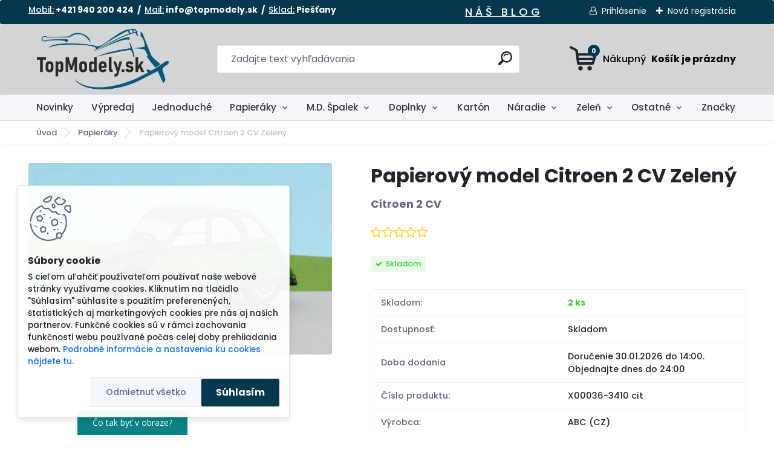

--- FILE ---
content_type: text/html; charset=utf-8
request_url: https://www.topmodely.sk/Papierovy-model-Citroen-2-CV-Zeleny-d5565.htm
body_size: 35127
content:


        <!DOCTYPE html>
    <html xmlns:og="http://ogp.me/ns#" xmlns:fb="http://www.facebook.com/2008/fbml" lang="sk" class="tmpl__titanium">
      <head>
          <script>
              window.cookie_preferences = getCookieSettings('cookie_preferences');
              window.cookie_statistics = getCookieSettings('cookie_statistics');
              window.cookie_marketing = getCookieSettings('cookie_marketing');

              function getCookieSettings(cookie_name) {
                  if (document.cookie.length > 0)
                  {
                      cookie_start = document.cookie.indexOf(cookie_name + "=");
                      if (cookie_start != -1)
                      {
                          cookie_start = cookie_start + cookie_name.length + 1;
                          cookie_end = document.cookie.indexOf(";", cookie_start);
                          if (cookie_end == -1)
                          {
                              cookie_end = document.cookie.length;
                          }
                          return unescape(document.cookie.substring(cookie_start, cookie_end));
                      }
                  }
                  return false;
              }
          </script>
                    <script async src="https://www.googletagmanager.com/gtag/js?id=5D6LJBF"></script>
                            <script>
                    window.dataLayer = window.dataLayer || [];
                    function gtag(){dataLayer.push(arguments)};
                    gtag('consent', 'default', {
                        'ad_storage': String(window.cookie_marketing) !== 'false' ? 'granted' : 'denied',
                        'analytics_storage': String(window.cookie_statistics) !== 'false' ? 'granted' : 'denied',
                        'ad_personalization': String(window.cookie_statistics) !== 'false' ? 'granted' : 'denied',
                        'ad_user_data': String(window.cookie_statistics) !== 'false' ? 'granted' : 'denied'
                    });
                    dataLayer.push({
                        'event': 'default_consent'
                    });
                </script>
                    <script>(function(w,d,s,l,i){w[l]=w[l]||[];w[l].push({'gtm.start':
          new Date().getTime(),event:'gtm.js'});var f=d.getElementsByTagName(s)[0],
        j=d.createElement(s),dl=l!='dataLayer'?'&l='+l:'';j.async=true;j.src=
        'https://www.googletagmanager.com/gtm.js?id='+i+dl;f.parentNode.insertBefore(j,f);
      })(window,document,'script','dataLayer','GTM-5D6LJBF');
        window.dataLayer = window.dataLayer || [];
        window.dataLayer.push({
            event: 'eec.pageview',
            clientIP: '18.225.54.XX'
        });

    </script>
            <title>Papierový model Citroen 2 CV Zelený</title>
        <script type="text/javascript">var action_unavailable='action_unavailable';var id_language = 'sk';var id_country_code = 'SK';var language_code = 'sk-SK';var path_request = '/request.php';var type_request = 'POST';var cache_break = "2519"; var enable_console_debug = false; var enable_logging_errors = false;var administration_id_language = 'sk';var administration_id_country_code = 'SK';</script>          <script type="text/javascript" src="//ajax.googleapis.com/ajax/libs/jquery/1.8.3/jquery.min.js"></script>
          <script type="text/javascript" src="//code.jquery.com/ui/1.12.1/jquery-ui.min.js" ></script>
                  <script src="/wa_script/js/jquery.hoverIntent.minified.js?_=2025-01-22-11-52" type="text/javascript"></script>
        <script type="text/javascript" src="/admin/jscripts/jquery.qtip.min.js?_=2025-01-22-11-52"></script>
                  <script src="/wa_script/js/jquery.selectBoxIt.min.js?_=2025-01-22-11-52" type="text/javascript"></script>
                  <script src="/wa_script/js/bs_overlay.js?_=2025-01-22-11-52" type="text/javascript"></script>
        <script src="/wa_script/js/bs_design.js?_=2025-01-22-11-52" type="text/javascript"></script>
        <script src="/admin/jscripts/wa_translation.js?_=2025-01-22-11-52" type="text/javascript"></script>
        <link rel="stylesheet" type="text/css" href="/css/jquery.selectBoxIt.wa_script.css?_=2025-01-22-11-52" media="screen, projection">
        <link rel="stylesheet" type="text/css" href="/css/jquery.qtip.lupa.css?_=2025-01-22-11-52">
        
                  <script src="/wa_script/js/jquery.colorbox-min.js?_=2025-01-22-11-52" type="text/javascript"></script>
          <link rel="stylesheet" type="text/css" href="/css/colorbox.css?_=2025-01-22-11-52">
          <script type="text/javascript">
            jQuery(document).ready(function() {
              (function() {
                function createGalleries(rel) {
                  var regex = new RegExp(rel + "\\[(\\d+)]"),
                      m, group = "g_" + rel, groupN;
                  $("a[rel*=" + rel + "]").each(function() {
                    m = regex.exec(this.getAttribute("rel"));
                    if(m) {
                      groupN = group + m[1];
                    } else {
                      groupN = group;
                    }
                    $(this).colorbox({
                      rel: groupN,
                      slideshow:false,
                       maxWidth: "85%",
                       maxHeight: "85%",
                       returnFocus: false
                    });
                  });
                }
                createGalleries("lytebox");
                createGalleries("lyteshow");
              })();
            });</script>
          <script type="text/javascript">
      function init_products_hovers()
      {
        jQuery(".product").hoverIntent({
          over: function(){
            jQuery(this).find(".icons_width_hack").animate({width: "130px"}, 300, function(){});
          } ,
          out: function(){
            jQuery(this).find(".icons_width_hack").animate({width: "10px"}, 300, function(){});
          },
          interval: 40
        });
      }
      jQuery(document).ready(function(){

        jQuery(".param select, .sorting select").selectBoxIt();

        jQuery(".productFooter").click(function()
        {
          var $product_detail_link = jQuery(this).parent().find("a:first");

          if($product_detail_link.length && $product_detail_link.attr("href"))
          {
            window.location.href = $product_detail_link.attr("href");
          }
        });
        init_products_hovers();
        
        ebar_details_visibility = {};
        ebar_details_visibility["user"] = false;
        ebar_details_visibility["basket"] = false;

        ebar_details_timer = {};
        ebar_details_timer["user"] = setTimeout(function(){},100);
        ebar_details_timer["basket"] = setTimeout(function(){},100);

        function ebar_set_show($caller)
        {
          var $box_name = $($caller).attr("id").split("_")[0];

          ebar_details_visibility["user"] = false;
          ebar_details_visibility["basket"] = false;

          ebar_details_visibility[$box_name] = true;

          resolve_ebar_set_visibility("user");
          resolve_ebar_set_visibility("basket");
        }

        function ebar_set_hide($caller)
        {
          var $box_name = $($caller).attr("id").split("_")[0];

          ebar_details_visibility[$box_name] = false;

          clearTimeout(ebar_details_timer[$box_name]);
          ebar_details_timer[$box_name] = setTimeout(function(){resolve_ebar_set_visibility($box_name);},300);
        }

        function resolve_ebar_set_visibility($box_name)
        {
          if(   ebar_details_visibility[$box_name]
             && jQuery("#"+$box_name+"_detail").is(":hidden"))
          {
            jQuery("#"+$box_name+"_detail").slideDown(300);
          }
          else if(   !ebar_details_visibility[$box_name]
                  && jQuery("#"+$box_name+"_detail").not(":hidden"))
          {
            jQuery("#"+$box_name+"_detail").slideUp(0, function() {
              $(this).css({overflow: ""});
            });
          }
        }

        
        jQuery("#user_icon, #basket_icon").hoverIntent({
          over: function(){
            ebar_set_show(this);
            
          } ,
          out: function(){
            ebar_set_hide(this);
          },
          interval: 40
        });
        
        jQuery("#user_icon").click(function(e)
        {
          if(jQuery(e.target).attr("id") == "user_icon")
          {
            window.location.href = "https://www.topmodely.sk/www-bmsax-com/e-login/";
          }
        });

        jQuery("#basket_icon").click(function(e)
        {
          if(jQuery(e.target).attr("id") == "basket_icon")
          {
            window.location.href = "https://www.topmodely.sk/www-bmsax-com/e-basket/";
          }
        });
      
      });
    </script>        <meta http-equiv="Content-language" content="sk">
        <meta http-equiv="Content-Type" content="text/html; charset=utf-8">
        <meta name="language" content="slovak">
        <meta name="keywords" content="papierový,model,citroen,zelený">
        <meta name="description" content="Nepostavený papierový model: Citroen 2 CV Zelený
Mierka 1:43
Rozsah: 0,5 × formát A4 + návod
Autor: Michal Antonický
Vydavatel: ABC 34/10 - 1989">
        <meta name="revisit-after" content="1 Days">
        <meta name="distribution" content="global">
        <meta name="expires" content="never">
                  <meta name="expires" content="never">
                    <link rel="previewimage" href="https://www.topmodely.sk/fotky37927/fotos/_vyr_5565Papierovy-model-Citroen-2-CV-Zeleny.webp" />
                    <link rel="canonical" href="https://www.topmodely.sk/Papierovy-model-Citroen-2-CV-Zeleny-d5565.htm"/>
          <meta property="og:image" content="http://www.topmodely.sk/fotky37927/fotos/_vyrn_5565Papierovy-model-Citroen-2-CV-Zeleny.webp" />
<meta property="og:image:secure_url" content="https://www.topmodely.sk/fotky37927/fotos/_vyrn_5565Papierovy-model-Citroen-2-CV-Zeleny.webp" />
<meta property="og:image:type" content="image/jpeg" />
<meta property="og:url" content="http://www.topmodely.sk/www-bmsax-com/eshop/15-1-Papieraky/0/5/5565-Papierovy-model-Citroen-2-CV-Zeleny" />
<meta property="og:title" content="Papierový model Citroen 2 CV Zelený" />
<meta property="og:description" content="Nepostavený papierový model: Citroen 2 CV Zelený
Mierka 1:43
Rozsah: 0,5 × formát A4 + návod
Autor: Michal Antonický
Vydavatel: ABC 34/10 - 1989" />
<meta property="og:type" content="product" />
<meta property="og:site_name" content="TopModely.sk, s láskou k papieru" />

<meta name="google-site-verification" content="uslMARQxFjuCdatdGBt6L4Ox-Xiy1RmuchNjdc6PaSU"/>            <meta name="robots" content="index, follow">
                      <link href="//www.topmodely.sk/fotky37927/Untitled-9.png" rel="icon" type="image/png">
          <link rel="shortcut icon" type="image/png" href="//www.topmodely.sk/fotky37927/Untitled-9.png">
                  <link rel="stylesheet" type="text/css" href="/css/lang_dependent_css/lang_sk.css?_=2025-01-22-11-52" media="screen, projection">
                <link rel='stylesheet' type='text/css' href='/wa_script/js/styles.css?_=2025-01-22-11-52'>
        <script language='javascript' type='text/javascript' src='/wa_script/js/javascripts.js?_=2025-01-22-11-52'></script>
        <script language='javascript' type='text/javascript' src='/wa_script/js/check_tel.js?_=2025-01-22-11-52'></script>
          <script src="/assets/javascripts/buy_button.js?_=2025-01-22-11-52"></script>
            <script type="text/javascript" src="/wa_script/js/bs_user.js?_=2025-01-22-11-52"></script>
        <script type="text/javascript" src="/wa_script/js/bs_fce.js?_=2025-01-22-11-52"></script>
        <script type="text/javascript" src="/wa_script/js/bs_fixed_bar.js?_=2025-01-22-11-52"></script>
        <script type="text/javascript" src="/bohemiasoft/js/bs.js?_=2025-01-22-11-52"></script>
        <script src="/wa_script/js/jquery.number.min.js?_=2025-01-22-11-52" type="text/javascript"></script>
        <script type="text/javascript">
            BS.User.id = 37927;
            BS.User.domain = "www-bmsax-com";
            BS.User.is_responsive_layout = true;
            BS.User.max_search_query_length = 50;
            BS.User.max_autocomplete_words_count = 5;

            WA.Translation._autocompleter_ambiguous_query = ' Hľadaný výraz je pre našeptávač príliš všeobecný. Zadajte prosím ďalšie znaky, slová alebo pokračujte odoslaním formulára pre vyhľadávanie.';
            WA.Translation._autocompleter_no_results_found = ' Neboli nájdené žiadne produkty ani kategórie.';
            WA.Translation._error = " Chyba";
            WA.Translation._success = " Úspech";
            WA.Translation._warning = " Upozornenie";
            WA.Translation._multiples_inc_notify = '<p class="multiples-warning"><strong>Tento produkt je možné objednať iba v násobkoch #inc#. </strong><br><small>Vami zadaný počet kusov bol navýšený podľa tohto násobku.</small></p>';
            WA.Translation._shipping_change_selected = " Zmeniť...";
            WA.Translation._shipping_deliver_to_address = "_shipping_deliver_to_address";

            BS.Design.template = {
              name: "titanium",
              is_selected: function(name) {
                if(Array.isArray(name)) {
                  return name.indexOf(this.name) > -1;
                } else {
                  return name === this.name;
                }
              }
            };
            BS.Design.isLayout3 = true;
            BS.Design.templates = {
              TEMPLATE_ARGON: "argon",TEMPLATE_NEON: "neon",TEMPLATE_CARBON: "carbon",TEMPLATE_XENON: "xenon",TEMPLATE_AURUM: "aurum",TEMPLATE_CUPRUM: "cuprum",TEMPLATE_ERBIUM: "erbium",TEMPLATE_CADMIUM: "cadmium",TEMPLATE_BARIUM: "barium",TEMPLATE_CHROMIUM: "chromium",TEMPLATE_SILICIUM: "silicium",TEMPLATE_IRIDIUM: "iridium",TEMPLATE_INDIUM: "indium",TEMPLATE_OXYGEN: "oxygen",TEMPLATE_HELIUM: "helium",TEMPLATE_FLUOR: "fluor",TEMPLATE_FERRUM: "ferrum",TEMPLATE_TERBIUM: "terbium",TEMPLATE_URANIUM: "uranium",TEMPLATE_ZINCUM: "zincum",TEMPLATE_CERIUM: "cerium",TEMPLATE_KRYPTON: "krypton",TEMPLATE_THORIUM: "thorium",TEMPLATE_ETHERUM: "etherum",TEMPLATE_KRYPTONIT: "kryptonit",TEMPLATE_TITANIUM: "titanium",TEMPLATE_PLATINUM: "platinum"            };
        </script>
                  <script src="/js/progress_button/modernizr.custom.js"></script>
                      <link rel="stylesheet" type="text/css" href="/bower_components/owl.carousel/dist/assets/owl.carousel.min.css" />
            <link rel="stylesheet" type="text/css" href="/bower_components/owl.carousel/dist/assets/owl.theme.default.min.css" />
            <script src="/bower_components/owl.carousel/dist/owl.carousel.min.js"></script>
                      <link rel="stylesheet" type="text/css" href="/bower_components/priority-nav/dist/priority-nav-core.css" />
            <script src="/bower_components/priority-nav/dist/priority-nav.js"></script>
                      <link rel="stylesheet" type="text/css" href="//static.bohemiasoft.com/jave/style.css?_=2025-01-22-11-52" media="screen">
                    <link rel="stylesheet" type="text/css" href="/css/font-awesome.4.7.0.min.css" media="screen">
          <link rel="stylesheet" type="text/css" href="/sablony/nove/titanium/titaniumpurple/css/product_var3.css?_=2025-01-22-11-52" media="screen">
          <style>
    :root {
        --primary: #05384f;
        --primary-dark: #34a837;
        --secondary: #f6f7fc;
        --secondary-v2: #626780;
        --element-color: #1f242d;
        --stars: #ffcf15;
        --sale: #c91e1e;
        
        --empty-basket-text: " Košík je prázdny";
        --full-shopping-basket-text: "nákupný košík";
        --choose-delivery-method-text: "Výber spôsobu doručenia";
        --choose-payment-method-text: "Výber spôsobu platby";
        --free-price-text: "Zadarmo";
        --continue-without-login-text: "Pokračovanie bez prihlásenia";
        --summary-order-text: "Súhrn vašej objednávky";
        --cart-contents-text: "Váš košík";
        --in-login-text: "Prihlásenie";
        --in-registration-text: "Nová registrácia";
        --in-forgotten-pass-text: "";
        --price-list-filter-text: "Cenník";
        --search-see-everything-text: "Vidieť všetko";
        --discount-code-text: "Mám zľavový kód";
        --searched-cats-text: "Vyhľadávané kategórie";
        --back-to-eshop-text: "Späť do e-shopu";
        --to-category-menu-text: "Do kategórie";
        --back-menu-text: "Späť";
        --pagination-next-text: "Ďalšie";
        --pagination-previous-text: "Predchádzajúci";
        --cookies-files-text: "Súbory cookie";
        --newsletter-button-text: "Odoberať";
        --newsletter-be-up-to-date-text: "Buďte v obraze";
        --specify-params-text: "Vybrať parametre";
        --article-tags-text: "Tagy článku";
        --watch-product-text: "Sledovať produkt";
        --notfull-shopping-text: "Nákupný";
        --notfull-basket-is-empty-text: " Košík je prázdny";
        --whole-blog-article-text: "Celý článok";
        --basket-content-text: " Obsah košíka";
        --products-in-cat-text: " Produkty v kategórii";
        
    }
</style>
          <link rel="stylesheet"
                type="text/css"
                id="tpl-editor-stylesheet"
                href="/sablony/nove/titanium/titaniumpurple/css/colors.css?_=2025-01-22-11-52"
                media="screen">

          <meta name="viewport" content="width=device-width, initial-scale=1.0">
          <link rel="stylesheet" 
                   type="text/css" 
                   href="https://static.bohemiasoft.com/custom-css/titanium.css?_1769060867" 
                   media="screen"><style type="text/css">
               <!--#site_logo{
                  width: 275px;
                  height: 100px;
                  background-image: url('/fotky37927/design_setup/images/custom_image_logo.png?cache_time=1766857799');
                  background-repeat: no-repeat;
                  
                }html body .myheader { 
          background-image: none;
          border: black;
          background-repeat: repeat;
          background-position: 0px 0px;
          background-color: #d2d4d5;
        }#page_background{
                  background-image: none;
                  background-repeat: repeat;
                  background-position: 0px 0px;
                  background-color: #eff0f1;
                }.bgLupa{
                  padding: 0;
                  border: none;
                }
      /***font kategorie***/
      body #page .leftmenu2 ul li a {
                  color: #333333!important;
      }
      body #page .leftmenu ul li a {
                  color: #333333!important;
      }
      /***font kategorie - hover, active***/
      body #page .leftmenu2 ul li a:hover, body #page .leftmenu2 ul li.leftmenuAct a {
                  color:#34a837 !important;
      }
      body #page .leftmenu ul li a:hover, body #page .leftmenu ul li.leftmenuAct a {
                  color:#34a837 !important;
      }
      /***before kategorie***/
      #left-box li a::before {
                  color: #333333!important; 
        } 
      /***before kategorie - hover, active***/
      .leftmenu li:hover a::before, .leftmenuAct a::before, .leftmenu2 li:hover a::before, .leftmenuAct a::before {
                  color: #34a837!important; 
        }
      /***font podkategorie***/
      body #page .leftmenu2 ul ul li a {
                  color:#07587b!important;
        }
      body #page .leftmenu ul ul li a, body #page .leftmenu ul li.leftmenuAct ul li a {
            color:#07587b!important;
            border-color:#07587b!important;
        }
      /***font podkategorie - hover, active***/
      body #page .leftmenu2 ul ul li a:hover, body #page .leftmenu2 ul ul li.leftmenu2Act a{
                  color: #34a837 !important;
        }
      body #page .leftmenu ul ul li a:hover, body #page .leftmenu ul li.leftmenuAct ul li a:hover{
            color: #34a837 !important;
        }
      /***before podkategorie***/
      html #left-box .leftmenu2 ul ul a::before{
                  color: #333333!important; 
        }
      html #left-box .leftmenu ul ul a::before{
                  color: #333333!important; 
      }
      /***before podkategorie - hover, active***/
      html #left-box .leftmenu2 ul ul li:hover a::before, html #left-box .leftmenu2 ul ul li.leftmenu2Act a::before{
                  color: #34a837 !important; 
        }
      html #left-box .leftmenu ul ul li:hover a::before, html #left-box .leftmenu ul ul li.leftmenuAct a::before{
                  color: #34a837 !important; 
        } 

 :root { 
 }
-->
                </style>          <link rel="stylesheet" type="text/css" href="/fotky37927/design_setup/css/user_defined.css?_=1768283423" media="screen, projection">
                    <script type="text/javascript" src="/admin/jscripts/wa_dialogs.js?_=2025-01-22-11-52"></script>
            <script>
      $(document).ready(function() {
        if (getCookie('show_cookie_message' + '_37927_sk') != 'no') {
          if($('#cookies-agreement').attr('data-location') === '0')
          {
            $('.cookies-wrapper').css("top", "0px");
          }
          else
          {
            $('.cookies-wrapper').css("bottom", "0px");
          }
          $('.cookies-wrapper').show();
        }

        $('#cookies-notify__close').click(function() {
          setCookie('show_cookie_message' + '_37927_sk', 'no');
          $('#cookies-agreement').slideUp();
          $("#masterpage").attr("style", "");
          setCookie('cookie_preferences', 'true');
          setCookie('cookie_statistics', 'true');
          setCookie('cookie_marketing', 'true');
          window.cookie_preferences = true;
          window.cookie_statistics = true;
          window.cookie_marketing = true;
          if(typeof gtag === 'function') {
              gtag('consent', 'update', {
                  'ad_storage': 'granted',
                  'analytics_storage': 'granted',
                  'ad_user_data': 'granted',
                  'ad_personalization': 'granted'
              });
          }
         return false;
        });

        $("#cookies-notify__disagree").click(function(){
            save_preferences();
        });

        $('#cookies-notify__preferences-button-close').click(function(){
            var cookies_notify_preferences = $("#cookies-notify-checkbox__preferences").is(':checked');
            var cookies_notify_statistics = $("#cookies-notify-checkbox__statistics").is(':checked');
            var cookies_notify_marketing = $("#cookies-notify-checkbox__marketing").is(':checked');
            save_preferences(cookies_notify_preferences, cookies_notify_statistics, cookies_notify_marketing);
        });

        function save_preferences(preferences = false, statistics = false, marketing = false)
        {
            setCookie('show_cookie_message' + '_37927_sk', 'no');
            $('#cookies-agreement').slideUp();
            $("#masterpage").attr("style", "");
            setCookie('cookie_preferences', preferences);
            setCookie('cookie_statistics', statistics);
            setCookie('cookie_marketing', marketing);
            window.cookie_preferences = preferences;
            window.cookie_statistics = statistics;
            window.cookie_marketing = marketing;
            if(marketing && typeof gtag === 'function')
            {
                gtag('consent', 'update', {
                    'ad_storage': 'granted'
                });
            }
            if(statistics && typeof gtag === 'function')
            {
                gtag('consent', 'update', {
                    'analytics_storage': 'granted',
                    'ad_user_data': 'granted',
                    'ad_personalization': 'granted',
                });
            }
            if(marketing === false && BS && BS.seznamIdentity) {
                BS.seznamIdentity.clearIdentity();
            }
        }

        /**
         * @param {String} cookie_name
         * @returns {String}
         */
        function getCookie(cookie_name) {
          if (document.cookie.length > 0)
          {
            cookie_start = document.cookie.indexOf(cookie_name + "=");
            if (cookie_start != -1)
            {
              cookie_start = cookie_start + cookie_name.length + 1;
              cookie_end = document.cookie.indexOf(";", cookie_start);
              if (cookie_end == -1)
              {
                cookie_end = document.cookie.length;
              }
              return unescape(document.cookie.substring(cookie_start, cookie_end));
            }
          }
          return "";
        }
        
        /**
         * @param {String} cookie_name
         * @param {String} value
         */
        function setCookie(cookie_name, value) {
          var time = new Date();
          time.setTime(time.getTime() + 365*24*60*60*1000); // + 1 rok
          var expires = "expires="+time.toUTCString();
          document.cookie = cookie_name + "=" + escape(value) + "; " + expires + "; path=/";
        }
      });
    </script>
    <script async src="https://www.googletagmanager.com/gtag/js?id=AW-6081663481"></script><script>
window.dataLayer = window.dataLayer || [];
function gtag(){dataLayer.push(arguments);}
gtag('js', new Date());
gtag('config', 'AW-6081663481', { debug_mode: true });
</script>        <script type="text/javascript" src="/wa_script/js/search_autocompleter.js?_=2025-01-22-11-52"></script>
              <script>
              WA.Translation._complete_specification = "Popis";
              WA.Translation._dont_have_acc = "Nemáte účet? ";
              WA.Translation._have_acc = "Máte už účet? ";
              WA.Translation._register_titanium = "Zaregistrovať sa";
              WA.Translation._login_titanium = "Prihlásiť";
              WA.Translation._placeholder_voucher = "Sem vložte kód";
          </script>
                <script src="/wa_script/js/template/titanium/script.js?_=2025-01-22-11-52"></script>
                      <meta property="fb:app_id" content="1973256219602900"/>

              <link rel="stylesheet" type="text/css" href="/assets/vendor/magnific-popup/magnific-popup.css" />
      <script src="/assets/vendor/magnific-popup/jquery.magnific-popup.js"></script>
      <script type="text/javascript">
        BS.env = {
          decPoint: ",",
          basketFloatEnabled: false        };
      </script>
      <script type="text/javascript" src="/node_modules/select2/dist/js/select2.min.js"></script>
      <script type="text/javascript" src="/node_modules/maximize-select2-height/maximize-select2-height.min.js"></script>
      <script type="text/javascript">
        (function() {
          $.fn.select2.defaults.set("language", {
            noResults: function() {return " Žiadny záznam nebol nájdený"},
            inputTooShort: function(o) {
              var n = o.minimum - o.input.length;
              return "_input_too_short".replace("#N#", n);
            }
          });
          $.fn.select2.defaults.set("width", "100%")
        })();

      </script>
      <link type="text/css" rel="stylesheet" href="/node_modules/select2/dist/css/select2.min.css" />
      <script type="text/javascript" src="/wa_script/js/countdown_timer.js?_=2025-01-22-11-52"></script>
      <script type="text/javascript" src="/wa_script/js/app.js?_=2025-01-22-11-52"></script>
      <script type="text/javascript" src="/node_modules/jquery-validation/dist/jquery.validate.min.js"></script>

      <script src="https://popup.marketplace-wa.cz/media/pop.0388b1b824e8e0ce5222684d6bee0abe7b95c87f.1767616252.js" async></script>
          </head>
          <script type="text/javascript">
        var fb_pixel = 'active';
      </script>
      <script type="text/javascript" src="/wa_script/js/fb_pixel_func.js"></script>
        <body class="lang-sk layout3 not-home page-product-detail page-product-5565 basket-empty slider_available template-slider-disabled vat-payer-y alternative-currency-y" >
      <!-- Google Tag Manager (noscript) end -->
    <noscript><iframe src="https://www.googletagmanager.com/ns.html?id=GTM-5D6LJBF"
                      height="0" width="0" style="display:none;visibility:hidden"></iframe></noscript>
    <!-- End Google Tag Manager (noscript) -->
          <a name="topweb"></a>
            <div id="cookies-agreement" class="cookies-wrapper" data-location="1"
         >
      <div class="cookies-notify-background"></div>
      <div class="cookies-notify" style="display:block!important;">
        <div class="cookies-notify__bar">
          <div class="cookies-notify__bar1">
            <div class="cookies-notify__text"
                                 >
                S cieľom uľahčiť používateľom používať naše webové stránky využívame cookies. Kliknutím na tlačidlo "Súhlasím" súhlasíte s použitím preferenčných, štatistických aj marketingových cookies pre nás aj našich partnerov. Funkčné cookies sú v rámci zachovania funkčnosti webu používané počas celej doby prehliadania webom.
<span class="cookies-notify__detail_button">Podrobné informácie a nastavenia ku cookies nájdete tu</span>.            </div>
            <div class="cookies-notify__button">
                <a href="#" id="cookies-notify__disagree" class="secondary-btn"
                   style="color: #000000;
                           background-color: #c8c8c8;
                           opacity: 1"
                >Odmietnuť všetko</a>
              <a href="#" id="cookies-notify__close"
                 style="color: #000000;
                        background-color: #c8c8c8;
                        opacity: 1"
                >Súhlasím</a>
            </div>
          </div>
                        <div class="cookies-notify__detail_box hidden"
                             >
                <div id="cookies-nofify__close_detail"> Zavrieť</div>
                <div>
                    <br />
                    <b> Čo sú cookies?</b><br />
                    <span> Cookies sú krátke textové informácie, ktoré sú uložené vo Vašom prehliadači. Tieto informácie bežne používajú všetky webové stránky a ich prechádzaním dochádza k ukladaniu cookies. Pomocou partnerských skriptov, ktoré môžu stránky používať (napríklad Google analytics</span><br /><br />
                    <b> Ako môžem nastaviť prácu webu s cookies?</b><br />
                    <span> Napriek tomu, že odporúčame povoliť používanie všetkých typov cookies, prácu webu s nimi môžete nastaviť podľa vlastných preferencií pomocou checkboxov zobrazených nižšie. Po odsúhlasení nastavenia práce s cookies môžete zmeniť svoje rozhodnutie zmazaním či editáciou cookies priamo v nastavení Vášho prehliadača. Podrobnejšie informácie k premazaniu cookies nájdete v Pomocníkovi Vášho prehliadača.</span>
                </div>
                <div class="cookies-notify__checkboxes"
                                    >
                    <div class="checkbox-custom checkbox-default cookies-notify__checkbox">
                        <input type="checkbox" id="cookies-notify-checkbox__functional" checked disabled />
                        <label for="cookies-notify-checkbox__functional" class="cookies-notify__checkbox_label"> Nutné</label>
                    </div>
                    <div class="checkbox-custom checkbox-default cookies-notify__checkbox">
                        <input type="checkbox" id="cookies-notify-checkbox__preferences" checked />
                        <label for="cookies-notify-checkbox__preferences" class="cookies-notify__checkbox_label"> Preferenčné</label>
                    </div>
                    <div class="checkbox-custom checkbox-default cookies-notify__checkbox">
                        <input type="checkbox" id="cookies-notify-checkbox__statistics" checked />
                        <label for="cookies-notify-checkbox__statistics" class="cookies-notify__checkbox_label"> Štatistické</label>
                    </div>
                    <div class="checkbox-custom checkbox-default cookies-notify__checkbox">
                        <input type="checkbox" id="cookies-notify-checkbox__marketing" checked />
                        <label for="cookies-notify-checkbox__marketing" class="cookies-notify__checkbox_label"> Marketingové</label>
                    </div>
                </div>
                <div id="cookies-notify__cookie_types">
                    <div class="cookies-notify__cookie_type cookie-active" data-type="functional">
                         Nutné (13)
                    </div>
                    <div class="cookies-notify__cookie_type" data-type="preferences">
                         Preferenčné (1)
                    </div>
                    <div class="cookies-notify__cookie_type" data-type="statistics">
                         Štatistické (15)
                    </div>
                    <div class="cookies-notify__cookie_type" data-type="marketing">
                         Marketingové (15)
                    </div>
                    <div class="cookies-notify__cookie_type" data-type="unclassified">
                         Neklasifikované (7)
                    </div>
                </div>
                <div id="cookies-notify__cookie_detail">
                    <div class="cookie-notify__cookie_description">
                        <span id="cookie-notify__description_functional" class="cookie_description_active"> Tieto informácie sú nevyhnutné k správnemu chodu webovej stránky ako napríklad vkladanie tovaru do košíka, uloženie vyplnených údajov alebo prihlásenie do zákazníckej sekcie.</span>
                        <span id="cookie-notify__description_preferences" class="hidden"> Tieto cookies umožnia prispôsobiť správanie alebo vzhľad stránky podľa Vašich potrieb, napríklad voľba jazyka.</span>
                        <span id="cookie-notify__description_statistics" class="hidden"> Vďaka týmto cookies môžu majitelia aj developeri webu viac porozumieť správaniu užívateľov a vyvijať stránku tak, aby bola čo najviac prozákaznícka. Teda aby ste čo najrýchlejšie našli hľadaný tovar alebo čo najľahšie dokončili jeho nákup.</span>
                        <span id="cookie-notify__description_marketing" class="hidden"> Tieto informácie umožnia personalizovať zobrazenie ponúk priamo pre Vás vďaka historickej skúsenosti prehliadania predchádzajúcich stránok a ponúk.</span>
                        <span id="cookie-notify__description_unclassified" class="hidden"> Tieto cookies zatiaľ neboli roztriedené do vlastnej kategórie.</span>
                    </div>
                    <style>
                        #cookies-notify__cookie_detail_table td
                        {
                            color: #ffffff                        }
                    </style>
                    <table class="table" id="cookies-notify__cookie_detail_table">
                        <thead>
                            <tr>
                                <th> Meno</th>
                                <th> Účel</th>
                                <th> Vypršanie</th>
                            </tr>
                        </thead>
                        <tbody>
                                                    <tr>
                                <td>show_cookie_message</td>
                                <td>Ukladá informácie o potrebe zobrazenia cookie lišty</td>
                                <td>1 rok</td>
                            </tr>
                                                        <tr>
                                <td>__zlcmid</td>
                                <td>Tento súbor cookie sa používa na uloženie identity návštevníka počas návštev a preferencie návštevníka deaktivovať našu funkciu živého chatu. </td>
                                <td>1 rok</td>
                            </tr>
                                                        <tr>
                                <td>__cfruid</td>
                                <td>Tento súbor cookie je súčasťou služieb poskytovaných spoločnosťou Cloudflare – vrátane vyrovnávania záťaže, doručovania obsahu webových stránok a poskytovania pripojenia DNS pre prevádzkovateľov webových stránok. </td>
                                <td>relácie</td>
                            </tr>
                                                        <tr>
                                <td>_auth</td>
                                <td>Zaisťuje bezpečnosť prehliadania návštevníkov tým, že zabraňuje falšovaniu požiadaviek medzi stránkami. Tento súbor cookie je nevyhnutný pre bezpečnosť webu a návštevníka. </td>
                                <td>1 rok</td>
                            </tr>
                                                        <tr>
                                <td>csrftoken</td>
                                <td>Pomáha predchádzať útokom Cross-Site Request Forgery (CSRF).</td>
                                <td>1 rok</td>
                            </tr>
                                                        <tr>
                                <td>PHPSESSID</td>
                                <td>Zachováva stav užívateľskej relácie naprieč požiadavkami na stránky. </td>
                                <td>relácie</td>
                            </tr>
                                                        <tr>
                                <td>rc::a</td>
                                <td>Tento súbor cookie sa používa na rozlíšenie medzi ľuďmi a robotmi. To je výhodné pre web, aby
vytvárať platné správy o používaní ich webových stránok. </td>
                                <td>persistentní</td>
                            </tr>
                                                        <tr>
                                <td>rc::c</td>
                                <td>Tento súbor cookie sa používa na rozlíšenie medzi ľuďmi a robotmi. </td>
                                <td>relácie</td>
                            </tr>
                                                        <tr>
                                <td>AWSALBCORS</td>
                                <td>Registruje, ktorý server-cluster obsluhuje návštevníka. To sa používa v kontexte s vyrovnávaním záťaže, aby sa optimalizovala užívateľská skúsenosť. </td>
                                <td>6 dnů</td>
                            </tr>
                                                        <tr>
                                <td>18plus_allow_access#</td>
                                <td>Ukladá informáciu o odsúhlasení okna 18+ pre web.</td>
                                <td>neznámy</td>
                            </tr>
                                                        <tr>
                                <td>18plus_cat#</td>
                                <td>Ukladá informáciu o odsúhlasení okna 18+ pre kategóriu.</td>
                                <td>neznámy</td>
                            </tr>
                                                        <tr>
                                <td>bs_slide_menu</td>
                                <td></td>
                                <td>neznámy</td>
                            </tr>
                                                        <tr>
                                <td>left_menu</td>
                                <td>Ukladá informáciu o spôsobe zobrazenia ľavého menu.</td>
                                <td>neznámy</td>
                            </tr>
                                                    </tbody>
                    </table>
                    <div class="cookies-notify__button">
                        <a href="#" id="cookies-notify__preferences-button-close"
                           style="color: #000000;
                                background-color: #c8c8c8;
                                opacity: 1">
                            Uložiť nastavenia                        </a>
                    </div>
                </div>
            </div>
                    </div>
      </div>
    </div>
    
  <div id="responsive_layout_large"></div><div id="page">      <div class="top-bar" id="topBar">
                  <div class="top-bar-content">
            <p><span style="font-size: 16px;"><strong><span style="font-size: 14px;"><a href="/Kontakty-a10_0.htm" target="_blank" rel="noopener" title="Kontakt box">Mobil:</a> +421 940 200 424  /  <a href="/Kontakty-a10_0.htm" target="_blank" rel="noopener" title="Kontakt box">Mail:</a> info@topmodely.sk  /  <a href="/Kontakty-a10_0.htm" target="_blank" rel="noopener" title="Kontakt box">Sklad:</a> Piešťany                                                                   </span></strong></span><strong><span style="font-size: 14px;">  </span></strong><span style="color: #000000;"><strong>  <span style="font-size: 18px; color: #000000;"><a href="/blog" target="_blank" rel="noopener">N Á Š   B L O G</a></span></strong></span></p>          </div>
                    <div class="top-bar-login">
                          <span class="user-login"><a href="/www-bmsax-com/e-login">Prihlásenie</a></span>
              <span class="user-register"><a href="/www-bmsax-com/e-register">Nová registrácia</a></span>
                        </div>
                        </div>
          <script type="text/javascript">
      var responsive_articlemenu_name = ' Menu';
      var responsive_eshopmenu_name = ' E-shop';
    </script>
        <link rel="stylesheet" type="text/css" href="/css/masterslider.css?_=2025-01-22-11-52" media="screen, projection">
    <script type="text/javascript" src="/js/masterslider.min.js"></script>
    <div class="myheader">
                <div class="navigate_bar">
            <div class="logo-wrapper">
            <a id="site_logo" href="//www.topmodely.sk" class="mylogo" aria-label="Logo"></a>
    </div>
                <div id="search">
      <form name="search" id="searchForm" action="/search-engine.htm" method="GET" enctype="multipart/form-data">
        <label for="q" class="title_left2"> Hľadanie</label>
        <p>
          <input name="slovo" type="text" class="inputBox" id="q" placeholder=" Zadajte text vyhľadávania" maxlength="50">
          
          <input type="hidden" id="source_service" value="www.webareal.sk">
        </p>
        <div class="wrapper_search_submit">
          <input type="submit" class="search_submit" aria-label="search" name="search_submit" value="">
        </div>
        <div id="search_setup_area">
          <input id="hledatjak2" checked="checked" type="radio" name="hledatjak" value="2">
          <label for="hledatjak2">Hľadať v tovare</label>
          <br />
          <input id="hledatjak1"  type="radio" name="hledatjak" value="1">
          <label for="hledatjak1">Hľadať v článkoch</label>
                    <script type="text/javascript">
            function resolve_search_mode_visibility()
            {
              if (jQuery('form[name=search] input').is(':focus'))
              {
                if (jQuery('#search_setup_area').is(':hidden'))
                {
                  jQuery('#search_setup_area').slideDown(400);
                }
              }
              else
              {
                if (jQuery('#search_setup_area').not(':hidden'))
                {
                  jQuery('#search_setup_area').slideUp(400);
                }
              }
            }

            $('form[name=search] input').click(function() {
              this.focus();
            });

            jQuery('form[name=search] input')
                .focus(function() {
                  resolve_search_mode_visibility();
                })
                .blur(function() {
                  setTimeout(function() {
                    resolve_search_mode_visibility();
                  }, 1000);
                });

          </script>
                  </div>
      </form>
    </div>
            
  <div id="ebar" class="" >        <div id="basket_icon" >
            <div id="basket_detail">
                <div id="basket_arrow_tag"></div>
                <div id="basket_content_tag">
                    <a id="quantity_tag" href="/www-bmsax-com/e-basket" rel="nofollow" class="elink"><span class="quantity_count">0</span>
                    <span class="basket_empty"> Váš nákupný košík <span class="bold">je prázdny</span></span></a>                </div>
            </div>
        </div>
                </div>      </div>
          </div>
        <div class="eshop-menu drop-menu" id="dropMenu">
      <div id="dropMenuWrapper">
            <div class="menu-wrapper leftmenu" id="menuWrapper">
          <ul class="root-eshop-menu" id="menuContent">
              <li class="home-button">
              <a href="//www.topmodely.sk">
      <i class="fa fa-home" aria-hidden="true"></i>
    </a>
            </li>
            <li class="eshop-menu-item item-1">
            <a class="item-link level-1" href="/Novinky-c77_0_1.htm">Novinky</a>
          </li>
        <li class="eshop-menu-item item-2">
            <a class="item-link level-1" href="/Vypredaj-c127_0_1.htm">Výpredaj</a>
          </li>
        <li class="eshop-menu-item item-3">
            <a class="item-link level-1" href="/Jednoduche-c93_0_1.htm">Jednoduché</a>
          </li>
        <li class="eshop-menu-item item-4 has-submenu item-active">
            <a class="item-link level-1" href="/Papieraky-c15_0_1.htm">Papieráky</a>
          <ul class="eshop-submenu-root menu-level-2">
          <li class="eshop-menu-item item-1">
            <div class="menu-item-box">
                <div class="menu-item-cat">
          <a class="item-link level-2" href="/Papieraky-c15_494_2.htm">Hrady, zámky, opevnenia</a>
                  </div>
      </div>
          </li>
        <li class="eshop-menu-item item-2">
            <div class="menu-item-box">
                <div class="menu-item-cat">
          <a class="item-link level-2" href="/Papieraky-c15_70_2.htm">Stavby obytné</a>
                  </div>
      </div>
          </li>
        <li class="eshop-menu-item item-3">
            <div class="menu-item-box">
                <div class="menu-item-cat">
          <a class="item-link level-2" href="/Papieraky-c15_544_2.htm">Stavby sakrálne</a>
                  </div>
      </div>
          </li>
        <li class="eshop-menu-item item-4">
            <div class="menu-item-box">
                <div class="menu-item-cat">
          <a class="item-link level-2" href="/Papieraky-c15_495_2.htm">Stavby technické</a>
                  </div>
      </div>
          </li>
        <li class="eshop-menu-item item-5">
            <div class="menu-item-box">
                <div class="menu-item-cat">
          <a class="item-link level-2" href="/Papieraky-c15_321_2.htm">Automobily osobné</a>
                  </div>
      </div>
          </li>
        <li class="eshop-menu-item item-6">
            <div class="menu-item-box">
                <div class="menu-item-cat">
          <a class="item-link level-2" href="/Papieraky-c15_322_2.htm">Automobily nákladné</a>
                  </div>
      </div>
          </li>
        <li class="eshop-menu-item item-7">
            <div class="menu-item-box">
                <div class="menu-item-cat">
          <a class="item-link level-2" href="/Papieraky-c15_348_2.htm">Autobusy</a>
                  </div>
      </div>
          </li>
        <li class="eshop-menu-item item-8">
            <div class="menu-item-box">
                <div class="menu-item-cat">
          <a class="item-link level-2" href="/Papieraky-c15_323_2.htm">Motocykle</a>
                  </div>
      </div>
          </li>
        <li class="eshop-menu-item item-9">
            <div class="menu-item-box">
                <div class="menu-item-cat">
          <a class="item-link level-2" href="/Papieraky-c15_504_2.htm">Bicykle</a>
                  </div>
      </div>
          </li>
        <li class="eshop-menu-item item-10">
            <div class="menu-item-box">
                <div class="menu-item-cat">
          <a class="item-link level-2" href="/Papieraky-c15_328_2.htm">Vojenská technika</a>
                  </div>
      </div>
          </li>
        <li class="eshop-menu-item item-11">
            <div class="menu-item-box">
                <div class="menu-item-cat">
          <a class="item-link level-2" href="/Papieraky-c15_486_2.htm">Hasičská technika</a>
                  </div>
      </div>
          </li>
        <li class="eshop-menu-item item-12">
            <div class="menu-item-box">
                <div class="menu-item-cat">
          <a class="item-link level-2" href="/Papieraky-c15_538_2.htm">Sanitná technika</a>
                  </div>
      </div>
          </li>
        <li class="eshop-menu-item item-13">
            <div class="menu-item-box">
                <div class="menu-item-cat">
          <a class="item-link level-2" href="/Papieraky-c15_537_2.htm">Policajné zložky</a>
                  </div>
      </div>
          </li>
        <li class="eshop-menu-item item-14">
            <div class="menu-item-box">
                <div class="menu-item-cat">
          <a class="item-link level-2" href="/Papieraky-c15_68_2.htm">Pracovná technika</a>
                  </div>
      </div>
          </li>
        <li class="eshop-menu-item item-15">
            <div class="menu-item-box">
                <div class="menu-item-cat">
          <a class="item-link level-2" href="/Papieraky-c15_498_2.htm">Prívesy návesy vlečky</a>
                  </div>
      </div>
          </li>
        <li class="eshop-menu-item item-16">
            <div class="menu-item-box">
                <div class="menu-item-cat">
          <a class="item-link level-2" href="/Papieraky-c15_438_2.htm">Závodné stroje</a>
                  </div>
      </div>
          </li>
        <li class="eshop-menu-item item-17">
            <div class="menu-item-box">
                <div class="menu-item-cat">
          <a class="item-link level-2" href="/Papieraky-c15_499_2.htm">Formule F1-3</a>
                  </div>
      </div>
          </li>
        <li class="eshop-menu-item item-18">
            <div class="menu-item-box">
                <div class="menu-item-cat">
          <a class="item-link level-2" href="/Papieraky-c15_317_2.htm">Železnice a lanovky</a>
                  </div>
      </div>
          </li>
        <li class="eshop-menu-item item-19">
            <div class="menu-item-box">
                <div class="menu-item-cat">
          <a class="item-link level-2" href="/Papieraky-c15_658_2.htm">Lietadlá vojenské</a>
                  </div>
      </div>
          </li>
        <li class="eshop-menu-item item-20">
            <div class="menu-item-box">
                <div class="menu-item-cat">
          <a class="item-link level-2" href="/Papieraky-c15_659_2.htm">Lietadlá civilné</a>
                  </div>
      </div>
          </li>
        <li class="eshop-menu-item item-21">
            <div class="menu-item-box">
                <div class="menu-item-cat">
          <a class="item-link level-2" href="/Papieraky-c15_337_2.htm">Vrtuľníky</a>
                  </div>
      </div>
          </li>
        <li class="eshop-menu-item item-22">
            <div class="menu-item-box">
                <div class="menu-item-cat">
          <a class="item-link level-2" href="/Papieraky-c15_334_2.htm">Lode vojenské</a>
                  </div>
      </div>
          </li>
        <li class="eshop-menu-item item-23">
            <div class="menu-item-box">
                <div class="menu-item-cat">
          <a class="item-link level-2" href="/Papieraky-c15_657_2.htm">Lode civilné</a>
                  </div>
      </div>
          </li>
        <li class="eshop-menu-item item-24">
            <div class="menu-item-box">
                <div class="menu-item-cat">
          <a class="item-link level-2" href="/Papieraky-c15_353_2.htm">Ponorky</a>
                  </div>
      </div>
          </li>
        <li class="eshop-menu-item item-25">
            <div class="menu-item-box">
                <div class="menu-item-cat">
          <a class="item-link level-2" href="/Papieraky-c15_656_2.htm">Vesmírny program</a>
                  </div>
      </div>
          </li>
        <li class="eshop-menu-item item-26">
            <div class="menu-item-box">
                <div class="menu-item-cat">
          <a class="item-link level-2" href="/Papieraky-c15_71_2.htm">Sci-fi</a>
                  </div>
      </div>
          </li>
        <li class="eshop-menu-item item-27">
            <div class="menu-item-box">
                <div class="menu-item-cat">
          <a class="item-link level-2" href="/Papieraky-c15_497_2.htm">Postavy</a>
                  </div>
      </div>
          </li>
        <li class="eshop-menu-item item-28">
            <div class="menu-item-box">
                <div class="menu-item-cat">
          <a class="item-link level-2" href="/Papieraky-c15_496_2.htm">Živočíchy</a>
                  </div>
      </div>
          </li>
        <li class="eshop-menu-item item-29">
            <div class="menu-item-box">
                <div class="menu-item-cat">
          <a class="item-link level-2" href="/Papieraky-c15_493_2.htm">Diorámy</a>
                  </div>
      </div>
          </li>
        <li class="eshop-menu-item item-30">
            <div class="menu-item-box">
                <div class="menu-item-cat">
          <a class="item-link level-2" href="/Papieraky-c15_505_2.htm">M.P.R.</a>
                  </div>
      </div>
          </li>
        <li class="eshop-menu-item item-31">
            <div class="menu-item-box">
                <div class="menu-item-cat">
          <a class="item-link level-2" href="/Papieraky-c15_365_2.htm">MiniBox</a>
                  </div>
      </div>
          </li>
        <li class="eshop-menu-item item-32">
            <div class="menu-item-box">
                <div class="menu-item-cat">
          <a class="item-link level-2" href="/Papieraky-c15_330_2.htm">Ostatné papierové modely</a>
                  </div>
      </div>
          </li>
        </ul>
        </li>
        <li class="eshop-menu-item item-5 has-submenu">
            <a class="item-link level-1" href="/M-D-Spalek-c129_0_1.htm">M.D. Špalek</a>
          <ul class="eshop-submenu-root menu-level-2">
          <li class="eshop-menu-item item-1">
            <div class="menu-item-box">
                  <div class="menu-item-img">
            <a href="/M-D-Spalek-c129_621_2.htm" title="1:120 (TT)">
              <img src="/fotky37927/icons/ikona-spalek-kopie.png" title="1:120 (TT)" alt="1:120 (TT)" />
            </a>
          </div>
                  <div class="menu-item-cat">
          <a class="item-link level-2" href="/M-D-Spalek-c129_621_2.htm">1:120 (TT)</a>
                  </div>
      </div>
          </li>
        <li class="eshop-menu-item item-2">
            <div class="menu-item-box">
                  <div class="menu-item-img">
            <a href="/M-D-Spalek-c129_622_2.htm" title="1:87 (H0)">
              <img src="/fotky37927/icons/ikona-spalek-kopie.png" title="1:87 (H0)" alt="1:87 (H0)" />
            </a>
          </div>
                  <div class="menu-item-cat">
          <a class="item-link level-2" href="/M-D-Spalek-c129_622_2.htm">1:87 (H0)</a>
                  </div>
      </div>
          </li>
        <li class="eshop-menu-item item-3">
            <div class="menu-item-box">
                  <div class="menu-item-img">
            <a href="/M-D-Spalek-c129_623_2.htm" title="1:72">
              <img src="/fotky37927/icons/ikona-spalek-kopie.png" title="1:72" alt="1:72" />
            </a>
          </div>
                  <div class="menu-item-cat">
          <a class="item-link level-2" href="/M-D-Spalek-c129_623_2.htm">1:72</a>
                  </div>
      </div>
          </li>
        <li class="eshop-menu-item item-4">
            <div class="menu-item-box">
                  <div class="menu-item-img">
            <a href="/M-D-Spalek-c129_624_2.htm" title="1:48">
              <img src="/fotky37927/icons/ikona-spalek-kopie.png" title="1:48" alt="1:48" />
            </a>
          </div>
                  <div class="menu-item-cat">
          <a class="item-link level-2" href="/M-D-Spalek-c129_624_2.htm">1:48</a>
                  </div>
      </div>
          </li>
        <li class="eshop-menu-item item-5">
            <div class="menu-item-box">
                  <div class="menu-item-img">
            <a href="/M-D-Spalek-c129_625_2.htm" title="1:35">
              <img src="/fotky37927/icons/ikona-spalek-kopie.png" title="1:35" alt="1:35" />
            </a>
          </div>
                  <div class="menu-item-cat">
          <a class="item-link level-2" href="/M-D-Spalek-c129_625_2.htm">1:35</a>
                  </div>
      </div>
          </li>
        <li class="eshop-menu-item item-6">
            <div class="menu-item-box">
                  <div class="menu-item-img">
            <a href="/M-D-Spalek-c129_620_2.htm" title="Kingdom Come: Deliverance">
              <img src="/fotky37927/icons/ikona-spalek-kopie.png" title="Kingdom Come: Deliverance" alt="Kingdom Come: Deliverance" />
            </a>
          </div>
                  <div class="menu-item-cat">
          <a class="item-link level-2" href="/M-D-Spalek-c129_620_2.htm">Kingdom Come: Deliverance</a>
                  </div>
      </div>
          </li>
        </ul>
        </li>
        <li class="eshop-menu-item item-6 has-submenu">
            <a class="item-link level-1" href="/Doplnky-c131_0_1.htm">Doplnky</a>
          <ul class="eshop-submenu-root menu-level-2">
          <li class="eshop-menu-item item-1">
            <div class="menu-item-box">
                  <div class="menu-item-img">
            <a href="/Doplnky-c131_646_2.htm" title="Laserom rezané doplnky">
              <img src="/fotky37927/icons/ikona-laser-kopie.png" title="Laserom rezané doplnky" alt="Laserom rezané doplnky" />
            </a>
          </div>
                  <div class="menu-item-cat">
          <a class="item-link level-2" href="/Doplnky-c131_646_2.htm">Laserom rezané doplnky</a>
                  </div>
      </div>
          </li>
        <li class="eshop-menu-item item-2">
            <div class="menu-item-box">
                <div class="menu-item-cat">
          <a class="item-link level-2" href="/Doplnky-c131_647_2.htm">Potlač</a>
                  </div>
      </div>
          </li>
        <li class="eshop-menu-item item-3">
            <div class="menu-item-box">
                <div class="menu-item-cat">
          <a class="item-link level-2" href="/Doplnky-c131_648_2.htm">3D Tlač</a>
                  </div>
      </div>
          </li>
        <li class="eshop-menu-item item-4">
            <div class="menu-item-box">
                <div class="menu-item-cat">
          <a class="item-link level-2" href="/Doplnky-c131_649_2.htm">Leptané diely</a>
                  </div>
      </div>
          </li>
        <li class="eshop-menu-item item-5">
            <div class="menu-item-box">
                <div class="menu-item-cat">
          <a class="item-link level-2" href="/Doplnky-c131_650_2.htm">Zasklenie</a>
                  </div>
      </div>
          </li>
        <li class="eshop-menu-item item-6">
            <div class="menu-item-box">
                <div class="menu-item-cat">
          <a class="item-link level-2" href="/Doplnky-c131_651_2.htm">Tkanina</a>
                  </div>
      </div>
          </li>
        <li class="eshop-menu-item item-7">
            <div class="menu-item-box">
                <div class="menu-item-cat">
          <a class="item-link level-2" href="/Doplnky-c131_652_2.htm">Sústružené diely</a>
                  </div>
      </div>
          </li>
        <li class="eshop-menu-item item-8">
            <div class="menu-item-box">
                <div class="menu-item-cat">
          <a class="item-link level-2" href="/Doplnky-c131_653_2.htm">Drevo na stavbu</a>
                  </div>
      </div>
          </li>
        <li class="eshop-menu-item item-9">
            <div class="menu-item-box">
                <div class="menu-item-cat">
          <a class="item-link level-2" href="/Doplnky-c131_654_2.htm">Kov na stavbu</a>
                  </div>
      </div>
          </li>
        <li class="eshop-menu-item item-10">
            <div class="menu-item-box">
                <div class="menu-item-cat">
          <a class="item-link level-2" href="/Doplnky-c131_655_2.htm">Káble, laná, šnúrky, drôty</a>
                  </div>
      </div>
          </li>
        </ul>
        </li>
        <li class="eshop-menu-item item-7">
            <a class="item-link level-1" href="/Karton-c70_0_1.htm">Kartón</a>
          </li>
        <li class="eshop-menu-item item-8 has-submenu">
            <a class="item-link level-1" href="/Naradie-c27_0_1.htm">Náradie</a>
          <ul class="eshop-submenu-root menu-level-2">
          <li class="eshop-menu-item item-1">
            <div class="menu-item-box">
                  <div class="menu-item-img">
            <a href="/Naradie-c27_644_2.htm" title="Lepidlá">
              <img src="/fotky37927/icons/ikona-chemia-farb-lep-kopie.png" title="Lepidlá" alt="Lepidlá" />
            </a>
          </div>
                  <div class="menu-item-cat">
          <a class="item-link level-2" href="/Naradie-c27_644_2.htm">Lepidlá</a>
                  </div>
      </div>
          </li>
        <li class="eshop-menu-item item-2">
            <div class="menu-item-box">
                <div class="menu-item-cat">
          <a class="item-link level-2" href="/Naradie-c27_512_2.htm">Nožnice</a>
                  </div>
      </div>
          </li>
        <li class="eshop-menu-item item-3">
            <div class="menu-item-box">
                <div class="menu-item-cat">
          <a class="item-link level-2" href="/Naradie-c27_513_2.htm">Rezače</a>
                  </div>
      </div>
          </li>
        <li class="eshop-menu-item item-4">
            <div class="menu-item-box">
                <div class="menu-item-cat">
          <a class="item-link level-2" href="/Naradie-c27_506_2.htm">Pravítka</a>
                  </div>
      </div>
          </li>
        <li class="eshop-menu-item item-5">
            <div class="menu-item-box">
                <div class="menu-item-cat">
          <a class="item-link level-2" href="/Naradie-c27_507_2.htm">Ryhovače</a>
                  </div>
      </div>
          </li>
        <li class="eshop-menu-item item-6">
            <div class="menu-item-box">
                <div class="menu-item-cat">
          <a class="item-link level-2" href="/Naradie-c27_510_2.htm">Pinzety</a>
                  </div>
      </div>
          </li>
        <li class="eshop-menu-item item-7">
            <div class="menu-item-box">
                <div class="menu-item-cat">
          <a class="item-link level-2" href="/Naradie-c27_511_2.htm">Pracovné podložky</a>
                  </div>
      </div>
          </li>
        <li class="eshop-menu-item item-8">
            <div class="menu-item-box">
                <div class="menu-item-cat">
          <a class="item-link level-2" href="/Naradie-c27_545_2.htm">Lampy</a>
                  </div>
      </div>
          </li>
        <li class="eshop-menu-item item-9">
            <div class="menu-item-box">
                  <div class="menu-item-img">
            <a href="/Naradie-c27_645_2.htm" title="Farby a fixky">
              <img src="/fotky37927/icons/ikona-chemia-farb-lep-kopie.png" title="Farby a fixky" alt="Farby a fixky" />
            </a>
          </div>
                  <div class="menu-item-cat">
          <a class="item-link level-2" href="/Naradie-c27_645_2.htm">Farby a fixky</a>
                  </div>
      </div>
          </li>
        <li class="eshop-menu-item item-10">
            <div class="menu-item-box">
                <div class="menu-item-cat">
          <a class="item-link level-2" href="/Naradie-c27_241_2.htm">Štetce</a>
                  </div>
      </div>
          </li>
        <li class="eshop-menu-item item-11">
            <div class="menu-item-box">
                <div class="menu-item-cat">
          <a class="item-link level-2" href="/Naradie-c27_240_2.htm">Airbrush</a>
                  </div>
      </div>
          </li>
        <li class="eshop-menu-item item-12">
            <div class="menu-item-box">
                <div class="menu-item-cat">
          <a class="item-link level-2" href="/Naradie-c27_242_2.htm">Ostatné náradie</a>
                  </div>
      </div>
          </li>
        </ul>
        </li>
        <li class="eshop-menu-item item-9 has-submenu">
            <a class="item-link level-1" href="/Zelen-c8_0_1.htm">Zeleň</a>
          <ul class="eshop-submenu-root menu-level-2">
          <li class="eshop-menu-item item-1">
            <div class="menu-item-box">
                <div class="menu-item-cat">
          <a class="item-link level-2" href="/Zelen-c8_539_2.htm">Stromy - Listnaté </a>
                  </div>
      </div>
          </li>
        <li class="eshop-menu-item item-2">
            <div class="menu-item-box">
                <div class="menu-item-cat">
          <a class="item-link level-2" href="/Zelen-c8_540_2.htm">Stromy - Ihličnaté</a>
                  </div>
      </div>
          </li>
        <li class="eshop-menu-item item-3">
            <div class="menu-item-box">
                <div class="menu-item-cat">
          <a class="item-link level-2" href="/Zelen-c8_541_2.htm">Kríky a žive ploty</a>
                  </div>
      </div>
          </li>
        <li class="eshop-menu-item item-4">
            <div class="menu-item-box">
                <div class="menu-item-cat">
          <a class="item-link level-2" href="/Zelen-c8_542_2.htm">Kvety a trávy</a>
                  </div>
      </div>
          </li>
        <li class="eshop-menu-item item-5">
            <div class="menu-item-box">
                <div class="menu-item-cat">
          <a class="item-link level-2" href="/Zelen-c8_543_2.htm">Krajinné podložia</a>
                  </div>
      </div>
          </li>
        </ul>
        </li>
        <li class="eshop-menu-item item-10 has-submenu">
            <a class="item-link level-1" href="/Ostatne-c25_0_1.htm">Ostatné</a>
          <ul class="eshop-submenu-root menu-level-2">
          <li class="eshop-menu-item item-1">
            <div class="menu-item-box">
                <div class="menu-item-cat">
          <a class="item-link level-2" href="/Ostatne-c25_665_2.htm">Iné modely</a>
                  </div>
      </div>
          </li>
        <li class="eshop-menu-item item-2">
            <div class="menu-item-box">
                <div class="menu-item-cat">
          <a class="item-link level-2" href="/Ostatne-c25_531_2.htm">Plagáty</a>
                  </div>
      </div>
          </li>
        <li class="eshop-menu-item item-3">
            <div class="menu-item-box">
                <div class="menu-item-cat">
          <a class="item-link level-2" href="/Ostatne-c25_535_2.htm">Pohľadnice</a>
                  </div>
      </div>
          </li>
        <li class="eshop-menu-item item-4">
            <div class="menu-item-box">
                <div class="menu-item-cat">
          <a class="item-link level-2" href="/Ostatne-c25_536_2.htm">Plechové cedule</a>
                  </div>
      </div>
          </li>
        <li class="eshop-menu-item item-5 has-submenu">
            <div class="menu-item-box">
                <div class="menu-item-cat">
          <a class="item-link level-2" href="/Ostatne-c25_634_2.htm">Literatúra</a>
              <ul class="eshop-submenu-root menu-level-3">
          <li class="eshop-menu-item item-1">
            <a class="item-link level-3" href="/Ostatne-c25_635_3.htm">Knihy</a>
          </li>
        <li class="eshop-menu-item item-2">
            <a class="item-link level-3" href="/Ostatne-c25_636_3.htm">Časopisy</a>
          </li>
        <li class="eshop-menu-item item-3">
            <a class="item-link level-3" href="/Ostatne-c25_637_3.htm">Katalógy</a>
          </li>
        </ul>
            </div>
      </div>
          </li>
        <li class="eshop-menu-item item-6">
            <div class="menu-item-box">
                <div class="menu-item-cat">
          <a class="item-link level-2" href="/Ostatne-c25_638_2.htm">Spoločenské hry</a>
                  </div>
      </div>
          </li>
        <li class="eshop-menu-item item-7">
            <div class="menu-item-box">
                <div class="menu-item-cat">
          <a class="item-link level-2" href="/Ostatne-c25_639_2.htm">Omaľovánky</a>
                  </div>
      </div>
          </li>
        <li class="eshop-menu-item item-8">
            <div class="menu-item-box">
                <div class="menu-item-cat">
          <a class="item-link level-2" href="/Ostatne-c25_640_2.htm">Kalendáre</a>
                  </div>
      </div>
          </li>
        </ul>
        </li>
        <li class="eshop-menu-item item-11 has-submenu">
            <a class="item-link level-1" href="/Znacky-c126_0_1.htm">Značky</a>
          <ul class="eshop-submenu-root menu-level-2">
          <li class="eshop-menu-item item-1">
            <div class="menu-item-box">
                  <div class="menu-item-img">
            <a href="/Znacky-c126_627_2.htm" title="TopModely (SK)">
              <img src="/fotky37927/icons/TopModely_LOGO-kópia--4.png" title="TopModely (SK)" alt="TopModely (SK)" />
            </a>
          </div>
                  <div class="menu-item-cat">
          <a class="item-link level-2" href="/Znacky-c126_627_2.htm">TopModely (SK)</a>
                  </div>
      </div>
          </li>
        <li class="eshop-menu-item item-2">
            <div class="menu-item-box">
                <div class="menu-item-cat">
          <a class="item-link level-2" href="/Znacky-c126_611_2.htm">2D3D (PL)</a>
                  </div>
      </div>
          </li>
        <li class="eshop-menu-item item-3">
            <div class="menu-item-box">
                  <div class="menu-item-img">
            <a href="/Znacky-c126_669_2.htm" title="3D Karton (HU)">
              <img src="/fotky37927/icons/3DK002-kópia.webp" title="3D Karton (HU)" alt="3D Karton (HU)" />
            </a>
          </div>
                  <div class="menu-item-cat">
          <a class="item-link level-2" href="/Znacky-c126_669_2.htm">3D Karton (HU)</a>
                  </div>
      </div>
          </li>
        <li class="eshop-menu-item item-4">
            <div class="menu-item-box">
                  <div class="menu-item-img">
            <a href="/Znacky-c126_551_2.htm" title="ABC (CZ)">
              <img src="/fotky37927/icons/abc2_11zon.webp" title="ABC (CZ)" alt="ABC (CZ)" />
            </a>
          </div>
                  <div class="menu-item-cat">
          <a class="item-link level-2" href="/Znacky-c126_551_2.htm">ABC (CZ)</a>
                  </div>
      </div>
          </li>
        <li class="eshop-menu-item item-5">
            <div class="menu-item-box">
                  <div class="menu-item-img">
            <a href="/Znacky-c126_629_2.htm" title="AC Models (CZ)">
              <img src="/fotky37927/icons/ACmodels-logo_11zon_11zon.webp" title="AC Models (CZ)" alt="AC Models (CZ)" />
            </a>
          </div>
                  <div class="menu-item-cat">
          <a class="item-link level-2" href="/Znacky-c126_629_2.htm">AC Models (CZ)</a>
                  </div>
      </div>
          </li>
        <li class="eshop-menu-item item-6">
            <div class="menu-item-box">
                  <div class="menu-item-img">
            <a href="/Znacky-c126_554_2.htm" title="ADW Model (PL)">
              <img src="/fotky37927/icons/Bez-nazvu.webp" title="ADW Model (PL)" alt="ADW Model (PL)" />
            </a>
          </div>
                  <div class="menu-item-cat">
          <a class="item-link level-2" href="/Znacky-c126_554_2.htm">ADW Model (PL)</a>
                  </div>
      </div>
          </li>
        <li class="eshop-menu-item item-7">
            <div class="menu-item-box">
                  <div class="menu-item-img">
            <a href="/Znacky-c126_663_2.htm" title="Aeroteam  (CZ)">
              <img src="/fotky37927/icons/aeroteam2.png" title="Aeroteam  (CZ)" alt="Aeroteam  (CZ)" />
            </a>
          </div>
                  <div class="menu-item-cat">
          <a class="item-link level-2" href="/Znacky-c126_663_2.htm">Aeroteam  (CZ)</a>
                  </div>
      </div>
          </li>
        <li class="eshop-menu-item item-8">
            <div class="menu-item-box">
                  <div class="menu-item-img">
            <a href="/Znacky-c126_553_2.htm" title="Agro Models (CZ)">
              <img src="/fotky37927/icons/Bez-nazvu--1.webp" title="Agro Models (CZ)" alt="Agro Models (CZ)" />
            </a>
          </div>
                  <div class="menu-item-cat">
          <a class="item-link level-2" href="/Znacky-c126_553_2.htm">Agro Models (CZ)</a>
                  </div>
      </div>
          </li>
        <li class="eshop-menu-item item-9">
            <div class="menu-item-box">
                  <div class="menu-item-img">
            <a href="/Znacky-c126_552_2.htm" title="AK Modely (CZ)">
              <img src="/fotky37927/icons/Bez-nazvu--3.webp" title="AK Modely (CZ)" alt="AK Modely (CZ)" />
            </a>
          </div>
                  <div class="menu-item-cat">
          <a class="item-link level-2" href="/Znacky-c126_552_2.htm">AK Modely (CZ)</a>
                  </div>
      </div>
          </li>
        <li class="eshop-menu-item item-10">
            <div class="menu-item-box">
                <div class="menu-item-cat">
          <a class="item-link level-2" href="/Znacky-c126_555_2.htm">AKM (RU)</a>
                  </div>
      </div>
          </li>
        <li class="eshop-menu-item item-11">
            <div class="menu-item-box">
                  <div class="menu-item-img">
            <a href="/Znacky-c126_556_2.htm" title="Angraf (PL)">
              <img src="/fotky37927/icons/Bez-nazvu--4.webp" title="Angraf (PL)" alt="Angraf (PL)" />
            </a>
          </div>
                  <div class="menu-item-cat">
          <a class="item-link level-2" href="/Znacky-c126_556_2.htm">Angraf (PL)</a>
                  </div>
      </div>
          </li>
        <li class="eshop-menu-item item-12">
            <div class="menu-item-box">
                  <div class="menu-item-img">
            <a href="/Znacky-c126_557_2.htm" title="Answer (PL)">
              <img src="/fotky37927/icons/logo-answer--2-_11zon_11zon.webp" title="Answer (PL)" alt="Answer (PL)" />
            </a>
          </div>
                  <div class="menu-item-cat">
          <a class="item-link level-2" href="/Znacky-c126_557_2.htm">Answer (PL)</a>
                  </div>
      </div>
          </li>
        <li class="eshop-menu-item item-13">
            <div class="menu-item-box">
                <div class="menu-item-cat">
          <a class="item-link level-2" href="/Znacky-c126_662_2.htm">APC Dekals (CZ)</a>
                  </div>
      </div>
          </li>
        <li class="eshop-menu-item item-14">
            <div class="menu-item-box">
                  <div class="menu-item-img">
            <a href="/Znacky-c126_560_2.htm" title="Attimon (CZ)">
              <img src="/fotky37927/icons/Bez-nazvu--6.webp" title="Attimon (CZ)" alt="Attimon (CZ)" />
            </a>
          </div>
                  <div class="menu-item-cat">
          <a class="item-link level-2" href="/Znacky-c126_560_2.htm">Attimon (CZ)</a>
                  </div>
      </div>
          </li>
        <li class="eshop-menu-item item-15">
            <div class="menu-item-box">
                  <div class="menu-item-img">
            <a href="/Znacky-c126_550_2.htm" title="Bestr Models (CZ)">
              <img src="/fotky37927/icons/Bez-nazvu--7.webp" title="Bestr Models (CZ)" alt="Bestr Models (CZ)" />
            </a>
          </div>
                  <div class="menu-item-cat">
          <a class="item-link level-2" href="/Znacky-c126_550_2.htm">Bestr Models (CZ)</a>
                  </div>
      </div>
          </li>
        <li class="eshop-menu-item item-16">
            <div class="menu-item-box">
                  <div class="menu-item-img">
            <a href="/Znacky-c126_562_2.htm" title="Braintech models (SK)">
              <img src="/fotky37927/icons/Untitled-1.png" title="Braintech models (SK)" alt="Braintech models (SK)" />
            </a>
          </div>
                  <div class="menu-item-cat">
          <a class="item-link level-2" href="/Znacky-c126_562_2.htm">Braintech models (SK)</a>
                  </div>
      </div>
          </li>
        <li class="eshop-menu-item item-17">
            <div class="menu-item-box">
                  <div class="menu-item-img">
            <a href="/Znacky-c126_561_2.htm" title="Bumažnaja Piramida (LT)">
              <img src="/fotky37927/icons/Bez-nazvu--8.webp" title="Bumažnaja Piramida (LT)" alt="Bumažnaja Piramida (LT)" />
            </a>
          </div>
                  <div class="menu-item-cat">
          <a class="item-link level-2" href="/Znacky-c126_561_2.htm">Bumažnaja Piramida (LT)</a>
                  </div>
      </div>
          </li>
        <li class="eshop-menu-item item-18">
            <div class="menu-item-box">
                  <div class="menu-item-img">
            <a href="/Znacky-c126_563_2.htm" title="Bumažnoje Modelirovanie (RU)">
              <img src="/fotky37927/icons/Snimka-obrazovky-2025-10-31-215023--1.webp" title="Bumažnoje Modelirovanie (RU)" alt="Bumažnoje Modelirovanie (RU)" />
            </a>
          </div>
                  <div class="menu-item-cat">
          <a class="item-link level-2" href="/Znacky-c126_563_2.htm">Bumažnoje Modelirovanie (RU)</a>
                  </div>
      </div>
          </li>
        <li class="eshop-menu-item item-19">
            <div class="menu-item-box">
                <div class="menu-item-cat">
          <a class="item-link level-2" href="/Znacky-c126_670_2.htm">Card Army (PL)</a>
                  </div>
      </div>
          </li>
        <li class="eshop-menu-item item-20">
            <div class="menu-item-box">
                  <div class="menu-item-img">
            <a href="/Znacky-c126_630_2.htm" title="ClickArt (CZ)">
              <img src="/fotky37927/icons/Bez-nazvu--9.webp" title="ClickArt (CZ)" alt="ClickArt (CZ)" />
            </a>
          </div>
                  <div class="menu-item-cat">
          <a class="item-link level-2" href="/Znacky-c126_630_2.htm">ClickArt (CZ)</a>
                  </div>
      </div>
          </li>
        <li class="eshop-menu-item item-21">
            <div class="menu-item-box">
                  <div class="menu-item-img">
            <a href="/Znacky-c126_564_2.htm" title="Dobrý Kameň O.Z. (SK)">
              <img src="/fotky37927/icons/Bez-nazvu--10.webp" title="Dobrý Kameň O.Z. (SK)" alt="Dobrý Kameň O.Z. (SK)" />
            </a>
          </div>
                  <div class="menu-item-cat">
          <a class="item-link level-2" href="/Znacky-c126_564_2.htm">Dobrý Kameň O.Z. (SK)</a>
                  </div>
      </div>
          </li>
        <li class="eshop-menu-item item-22">
            <div class="menu-item-box">
                <div class="menu-item-cat">
          <a class="item-link level-2" href="/Znacky-c126_565_2.htm">DODY (SK)</a>
                  </div>
      </div>
          </li>
        <li class="eshop-menu-item item-23">
            <div class="menu-item-box">
                  <div class="menu-item-img">
            <a href="/Znacky-c126_566_2.htm" title="DRAF Model (PL)">
              <img src="/fotky37927/icons/Bez-nazvu--11.webp" title="DRAF Model (PL)" alt="DRAF Model (PL)" />
            </a>
          </div>
                  <div class="menu-item-cat">
          <a class="item-link level-2" href="/Znacky-c126_566_2.htm">DRAF Model (PL)</a>
                  </div>
      </div>
          </li>
        <li class="eshop-menu-item item-24">
            <div class="menu-item-box">
                  <div class="menu-item-img">
            <a href="/Znacky-c126_619_2.htm" title="E-Doprava (CZ)">
              <img src="/fotky37927/icons/Bez-nazvu--12.webp" title="E-Doprava (CZ)" alt="E-Doprava (CZ)" />
            </a>
          </div>
                  <div class="menu-item-cat">
          <a class="item-link level-2" href="/Znacky-c126_619_2.htm">E-Doprava (CZ)</a>
                  </div>
      </div>
          </li>
        <li class="eshop-menu-item item-25">
            <div class="menu-item-box">
                  <div class="menu-item-img">
            <a href="/Znacky-c126_567_2.htm" title="ERKOtyp (CZ)">
              <img src="/fotky37927/icons/Snimka-obrazovky-2025-11-01-104546.webp" title="ERKOtyp (CZ)" alt="ERKOtyp (CZ)" />
            </a>
          </div>
                  <div class="menu-item-cat">
          <a class="item-link level-2" href="/Znacky-c126_567_2.htm">ERKOtyp (CZ)</a>
                  </div>
      </div>
          </li>
        <li class="eshop-menu-item item-26">
            <div class="menu-item-box">
                  <div class="menu-item-img">
            <a href="/Znacky-c126_607_2.htm" title="Extra Model (PL)">
              <img src="/fotky37927/icons/Snimka-obrazovky-2025-11-01-105038.webp" title="Extra Model (PL)" alt="Extra Model (PL)" />
            </a>
          </div>
                  <div class="menu-item-cat">
          <a class="item-link level-2" href="/Znacky-c126_607_2.htm">Extra Model (PL)</a>
                  </div>
      </div>
          </li>
        <li class="eshop-menu-item item-27">
            <div class="menu-item-box">
                  <div class="menu-item-img">
            <a href="/Znacky-c126_570_2.htm" title="Fifík (SK)">
              <img src="/fotky37927/icons/475761045_1548503662763855_8846056235441518436_n_11zon.webp" title="Fifík (SK)" alt="Fifík (SK)" />
            </a>
          </div>
                  <div class="menu-item-cat">
          <a class="item-link level-2" href="/Znacky-c126_570_2.htm">Fifík (SK)</a>
                  </div>
      </div>
          </li>
        <li class="eshop-menu-item item-28">
            <div class="menu-item-box">
                  <div class="menu-item-img">
            <a href="/Znacky-c126_571_2.htm" title="FIREBOX (CZ)">
              <img src="/fotky37927/icons/logo-firebox2_11zon_11zon.webp" title="FIREBOX (CZ)" alt="FIREBOX (CZ)" />
            </a>
          </div>
                  <div class="menu-item-cat">
          <a class="item-link level-2" href="/Znacky-c126_571_2.htm">FIREBOX (CZ)</a>
                  </div>
      </div>
          </li>
        <li class="eshop-menu-item item-29">
            <div class="menu-item-box">
                <div class="menu-item-cat">
          <a class="item-link level-2" href="/Znacky-c126_615_2.htm">FLY Model (PL)</a>
                  </div>
      </div>
          </li>
        <li class="eshop-menu-item item-30">
            <div class="menu-item-box">
                  <div class="menu-item-img">
            <a href="/Znacky-c126_664_2.htm" title="Geli (DE)">
              <img src="/fotky37927/icons/geli_modellbau.webp" title="Geli (DE)" alt="Geli (DE)" />
            </a>
          </div>
                  <div class="menu-item-cat">
          <a class="item-link level-2" href="/Znacky-c126_664_2.htm">Geli (DE)</a>
                  </div>
      </div>
          </li>
        <li class="eshop-menu-item item-31">
            <div class="menu-item-box">
                  <div class="menu-item-img">
            <a href="/Znacky-c126_572_2.htm" title="GPM (PL)">
              <img src="/fotky37927/icons/logo_11zon.webp" title="GPM (PL)" alt="GPM (PL)" />
            </a>
          </div>
                  <div class="menu-item-cat">
          <a class="item-link level-2" href="/Znacky-c126_572_2.htm">GPM (PL)</a>
                  </div>
      </div>
          </li>
        <li class="eshop-menu-item item-32">
            <div class="menu-item-box">
                  <div class="menu-item-img">
            <a href="/Znacky-c126_573_2.htm" title="Halinski (PL)">
              <img src="/fotky37927/icons/Snimka-obrazovky-2025-11-01-111902.webp" title="Halinski (PL)" alt="Halinski (PL)" />
            </a>
          </div>
                  <div class="menu-item-cat">
          <a class="item-link level-2" href="/Znacky-c126_573_2.htm">Halinski (PL)</a>
                  </div>
      </div>
          </li>
        <li class="eshop-menu-item item-33">
            <div class="menu-item-box">
                  <div class="menu-item-img">
            <a href="/Znacky-c126_559_2.htm" title="Hobby Model (PL)">
              <img src="/fotky37927/icons/logo-2_11zon.webp" title="Hobby Model (PL)" alt="Hobby Model (PL)" />
            </a>
          </div>
                  <div class="menu-item-cat">
          <a class="item-link level-2" href="/Znacky-c126_559_2.htm">Hobby Model (PL)</a>
                  </div>
      </div>
          </li>
        <li class="eshop-menu-item item-34">
            <div class="menu-item-box">
                <div class="menu-item-cat">
          <a class="item-link level-2" href="/Znacky-c126_603_2.htm">JMK - Junyj Modelist (UK)</a>
                  </div>
      </div>
          </li>
        <li class="eshop-menu-item item-35">
            <div class="menu-item-box">
                  <div class="menu-item-img">
            <a href="/Znacky-c126_575_2.htm" title="Kartonowa Kolekcia (PL)">
              <img src="/fotky37927/icons/Bez-nazvu--15.webp" title="Kartonowa Kolekcia (PL)" alt="Kartonowa Kolekcia (PL)" />
            </a>
          </div>
                  <div class="menu-item-cat">
          <a class="item-link level-2" href="/Znacky-c126_575_2.htm">Kartonowa Kolekcia (PL)</a>
                  </div>
      </div>
          </li>
        <li class="eshop-menu-item item-36">
            <div class="menu-item-box">
                  <div class="menu-item-img">
            <a href="/Znacky-c126_628_2.htm" title="KUBA FORTMODELS (SK)">
              <img src="/fotky37927/icons/KN35003_3_11zon_11zon.webp" title="KUBA FORTMODELS (SK)" alt="KUBA FORTMODELS (SK)" />
            </a>
          </div>
                  <div class="menu-item-cat">
          <a class="item-link level-2" href="/Znacky-c126_628_2.htm">KUBA FORTMODELS (SK)</a>
                  </div>
      </div>
          </li>
        <li class="eshop-menu-item item-37">
            <div class="menu-item-box">
                  <div class="menu-item-img">
            <a href="/Znacky-c126_666_2.htm" title="L&#039;Autre Chemin (FR)">
              <img src="/fotky37927/icons/Bez-nazvu--16.webp" title="L&#039;Autre Chemin (FR)" alt="L&#039;Autre Chemin (FR)" />
            </a>
          </div>
                  <div class="menu-item-cat">
          <a class="item-link level-2" href="/Znacky-c126_666_2.htm">L&#039;Autre Chemin (FR)</a>
                  </div>
      </div>
          </li>
        <li class="eshop-menu-item item-38">
            <div class="menu-item-box">
                  <div class="menu-item-img">
            <a href="/Znacky-c126_612_2.htm" title="Leon Schuijt Bouwplaten (NL)">
              <img src="/fotky37927/icons/Bez-nazvu--17.webp" title="Leon Schuijt Bouwplaten (NL)" alt="Leon Schuijt Bouwplaten (NL)" />
            </a>
          </div>
                  <div class="menu-item-cat">
          <a class="item-link level-2" href="/Znacky-c126_612_2.htm">Leon Schuijt Bouwplaten (NL)</a>
                  </div>
      </div>
          </li>
        <li class="eshop-menu-item item-39">
            <div class="menu-item-box">
                  <div class="menu-item-img">
            <a href="/Znacky-c126_576_2.htm" title="M.A.S.S. (SK)">
              <img src="/fotky37927/icons/Bez-nazvu--18.webp" title="M.A.S.S. (SK)" alt="M.A.S.S. (SK)" />
            </a>
          </div>
                  <div class="menu-item-cat">
          <a class="item-link level-2" href="/Znacky-c126_576_2.htm">M.A.S.S. (SK)</a>
                  </div>
      </div>
          </li>
        <li class="eshop-menu-item item-40">
            <div class="menu-item-box">
                <div class="menu-item-cat">
          <a class="item-link level-2" href="/Znacky-c126_616_2.htm">Maly Modelarz (PL)</a>
                  </div>
      </div>
          </li>
        <li class="eshop-menu-item item-41">
            <div class="menu-item-box">
                  <div class="menu-item-img">
            <a href="/Znacky-c126_577_2.htm" title="Mega Graphic (CZ)">
              <img src="/fotky37927/icons/_vyr_3951mg26_cover_11zon.webp" title="Mega Graphic (CZ)" alt="Mega Graphic (CZ)" />
            </a>
          </div>
                  <div class="menu-item-cat">
          <a class="item-link level-2" href="/Znacky-c126_577_2.htm">Mega Graphic (CZ)</a>
                  </div>
      </div>
          </li>
        <li class="eshop-menu-item item-42">
            <div class="menu-item-box">
                  <div class="menu-item-img">
            <a href="/Znacky-c126_548_2.htm" title="MiGas (CZ)">
              <img src="/fotky37927/icons/_logo-MiGas-22_11zon_11zon.webp" title="MiGas (CZ)" alt="MiGas (CZ)" />
            </a>
          </div>
                  <div class="menu-item-cat">
          <a class="item-link level-2" href="/Znacky-c126_548_2.htm">MiGas (CZ)</a>
                  </div>
      </div>
          </li>
        <li class="eshop-menu-item item-43">
            <div class="menu-item-box">
                  <div class="menu-item-img">
            <a href="/Znacky-c126_606_2.htm" title="MINIBOX (CZ)">
              <img src="/fotky37927/icons/Bez-nazvu--20.webp" title="MINIBOX (CZ)" alt="MINIBOX (CZ)" />
            </a>
          </div>
                  <div class="menu-item-cat">
          <a class="item-link level-2" href="/Znacky-c126_606_2.htm">MINIBOX (CZ)</a>
                  </div>
      </div>
          </li>
        <li class="eshop-menu-item item-44">
            <div class="menu-item-box">
                  <div class="menu-item-img">
            <a href="/Znacky-c126_614_2.htm" title="Modelarstwo Kartonowe (PL)">
              <img src="/fotky37927/icons/_vyr_770122893_rd-kópia--1.webp" title="Modelarstwo Kartonowe (PL)" alt="Modelarstwo Kartonowe (PL)" />
            </a>
          </div>
                  <div class="menu-item-cat">
          <a class="item-link level-2" href="/Znacky-c126_614_2.htm">Modelarstwo Kartonowe (PL)</a>
                  </div>
      </div>
          </li>
        <li class="eshop-menu-item item-45">
            <div class="menu-item-box">
                  <div class="menu-item-img">
            <a href="/Znacky-c126_601_2.htm" title="ModelEx (CZ)">
              <img src="/fotky37927/icons/Bez-nazvu--21.webp" title="ModelEx (CZ)" alt="ModelEx (CZ)" />
            </a>
          </div>
                  <div class="menu-item-cat">
          <a class="item-link level-2" href="/Znacky-c126_601_2.htm">ModelEx (CZ)</a>
                  </div>
      </div>
          </li>
        <li class="eshop-menu-item item-46">
            <div class="menu-item-box">
                  <div class="menu-item-img">
            <a href="/Znacky-c126_578_2.htm" title="Modelik (PL)">
              <img src="/fotky37927/icons/Bez-nazvu--22.webp" title="Modelik (PL)" alt="Modelik (PL)" />
            </a>
          </div>
                  <div class="menu-item-cat">
          <a class="item-link level-2" href="/Znacky-c126_578_2.htm">Modelik (PL)</a>
                  </div>
      </div>
          </li>
        <li class="eshop-menu-item item-47">
            <div class="menu-item-box">
                  <div class="menu-item-img">
            <a href="/Znacky-c126_579_2.htm" title="Modely-vystřihovánky (CZ)">
              <img src="/fotky37927/icons/Bez-nazvu--23.webp" title="Modely-vystřihovánky (CZ)" alt="Modely-vystřihovánky (CZ)" />
            </a>
          </div>
                  <div class="menu-item-cat">
          <a class="item-link level-2" href="/Znacky-c126_579_2.htm">Modely-vystřihovánky (CZ)</a>
                  </div>
      </div>
          </li>
        <li class="eshop-menu-item item-48">
            <div class="menu-item-box">
                  <div class="menu-item-img">
            <a href="/Znacky-c126_568_2.htm" title="ModelyF1 (CZ)">
              <img src="/fotky37927/icons/Bez-nazvu--24.webp" title="ModelyF1 (CZ)" alt="ModelyF1 (CZ)" />
            </a>
          </div>
                  <div class="menu-item-cat">
          <a class="item-link level-2" href="/Znacky-c126_568_2.htm">ModelyF1 (CZ)</a>
                  </div>
      </div>
          </li>
        <li class="eshop-menu-item item-49">
            <div class="menu-item-box">
                  <div class="menu-item-img">
            <a href="/Znacky-c126_580_2.htm" title="MPModel (PL)">
              <img src="/fotky37927/icons/Bez-nazvu--25.webp" title="MPModel (PL)" alt="MPModel (PL)" />
            </a>
          </div>
                  <div class="menu-item-cat">
          <a class="item-link level-2" href="/Znacky-c126_580_2.htm">MPModel (PL)</a>
                  </div>
      </div>
          </li>
        <li class="eshop-menu-item item-50">
            <div class="menu-item-box">
                  <div class="menu-item-img">
            <a href="/Znacky-c126_558_2.htm" title="MS Model (PL)">
              <img src="/fotky37927/icons/Bez-nazvu--26.webp" title="MS Model (PL)" alt="MS Model (PL)" />
            </a>
          </div>
                  <div class="menu-item-cat">
          <a class="item-link level-2" href="/Znacky-c126_558_2.htm">MS Model (PL)</a>
                  </div>
      </div>
          </li>
        <li class="eshop-menu-item item-51">
            <div class="menu-item-box">
                  <div class="menu-item-img">
            <a href="/Znacky-c126_581_2.htm" title="MS Models (CZ)">
              <img src="/fotky37927/icons/Bez-nazvu--27.webp" title="MS Models (CZ)" alt="MS Models (CZ)" />
            </a>
          </div>
                  <div class="menu-item-cat">
          <a class="item-link level-2" href="/Znacky-c126_581_2.htm">MS Models (CZ)</a>
                  </div>
      </div>
          </li>
        <li class="eshop-menu-item item-52">
            <div class="menu-item-box">
                  <div class="menu-item-img">
            <a href="/Znacky-c126_618_2.htm" title="MUZEUM TECHNICKÝCH HRAČEK (CZ)">
              <img src="/fotky37927/icons/Bez-nazvu--28.webp" title="MUZEUM TECHNICKÝCH HRAČEK (CZ)" alt="MUZEUM TECHNICKÝCH HRAČEK (CZ)" />
            </a>
          </div>
                  <div class="menu-item-cat">
          <a class="item-link level-2" href="/Znacky-c126_618_2.htm">MUZEUM TECHNICKÝCH HRAČEK (CZ)</a>
                  </div>
      </div>
          </li>
        <li class="eshop-menu-item item-53">
            <div class="menu-item-box">
                <div class="menu-item-cat">
          <a class="item-link level-2" href="/Znacky-c126_582_2.htm">Ohník (SK)</a>
                  </div>
      </div>
          </li>
        <li class="eshop-menu-item item-54">
            <div class="menu-item-box">
                  <div class="menu-item-img">
            <a href="/Znacky-c126_667_2.htm" title="Olfa (JP)">
              <img src="/fotky37927/icons/logo.png" title="Olfa (JP)" alt="Olfa (JP)" />
            </a>
          </div>
                  <div class="menu-item-cat">
          <a class="item-link level-2" href="/Znacky-c126_667_2.htm">Olfa (JP)</a>
                  </div>
      </div>
          </li>
        <li class="eshop-menu-item item-55">
            <div class="menu-item-box">
                  <div class="menu-item-img">
            <a href="/Znacky-c126_574_2.htm" title="Ondřej Hejl (CZ)">
              <img src="/fotky37927/icons/Bez-nazvu--29.webp" title="Ondřej Hejl (CZ)" alt="Ondřej Hejl (CZ)" />
            </a>
          </div>
                  <div class="menu-item-cat">
          <a class="item-link level-2" href="/Znacky-c126_574_2.htm">Ondřej Hejl (CZ)</a>
                  </div>
      </div>
          </li>
        <li class="eshop-menu-item item-56">
            <div class="menu-item-box">
                  <div class="menu-item-img">
            <a href="/Znacky-c126_583_2.htm" title="Orlik (PL)">
              <img src="/fotky37927/icons/Bez-nazvu--30.webp" title="Orlik (PL)" alt="Orlik (PL)" />
            </a>
          </div>
                  <div class="menu-item-cat">
          <a class="item-link level-2" href="/Znacky-c126_583_2.htm">Orlik (PL)</a>
                  </div>
      </div>
          </li>
        <li class="eshop-menu-item item-57">
            <div class="menu-item-box">
                  <div class="menu-item-img">
            <a href="/Znacky-c126_617_2.htm" title="Papierowy Konstrukt (PL)">
              <img src="/fotky37927/icons/Bez-nazvu--31.webp" title="Papierowy Konstrukt (PL)" alt="Papierowy Konstrukt (PL)" />
            </a>
          </div>
                  <div class="menu-item-cat">
          <a class="item-link level-2" href="/Znacky-c126_617_2.htm">Papierowy Konstrukt (PL)</a>
                  </div>
      </div>
          </li>
        <li class="eshop-menu-item item-58">
            <div class="menu-item-box">
                <div class="menu-item-cat">
          <a class="item-link level-2" href="/Znacky-c126_584_2.htm">PARALLEL (UK)</a>
                  </div>
      </div>
          </li>
        <li class="eshop-menu-item item-59">
            <div class="menu-item-box">
                  <div class="menu-item-img">
            <a href="/Znacky-c126_586_2.htm" title="Perfekt (SK)">
              <img src="/fotky37927/icons/Bez-nazvu--32.webp" title="Perfekt (SK)" alt="Perfekt (SK)" />
            </a>
          </div>
                  <div class="menu-item-cat">
          <a class="item-link level-2" href="/Znacky-c126_586_2.htm">Perfekt (SK)</a>
                  </div>
      </div>
          </li>
        <li class="eshop-menu-item item-60">
            <div class="menu-item-box">
                  <div class="menu-item-img">
            <a href="/Znacky-c126_587_2.htm" title="PK Graphica (CZ)">
              <img src="/fotky37927/icons/Untitled-1pkg.png" title="PK Graphica (CZ)" alt="PK Graphica (CZ)" />
            </a>
          </div>
                  <div class="menu-item-cat">
          <a class="item-link level-2" href="/Znacky-c126_587_2.htm">PK Graphica (CZ)</a>
                  </div>
      </div>
          </li>
        <li class="eshop-menu-item item-61">
            <div class="menu-item-box">
                  <div class="menu-item-img">
            <a href="/Znacky-c126_569_2.htm" title="PKAA (CZ)">
              <img src="/fotky37927/icons/Bez-nazvu--33.webp" title="PKAA (CZ)" alt="PKAA (CZ)" />
            </a>
          </div>
                  <div class="menu-item-cat">
          <a class="item-link level-2" href="/Znacky-c126_569_2.htm">PKAA (CZ)</a>
                  </div>
      </div>
          </li>
        <li class="eshop-menu-item item-62">
            <div class="menu-item-box">
                  <div class="menu-item-img">
            <a href="/Znacky-c126_589_2.htm" title="PM-Modely (CZ)">
              <img src="/fotky37927/icons/Bez-nazvu--34.webp" title="PM-Modely (CZ)" alt="PM-Modely (CZ)" />
            </a>
          </div>
                  <div class="menu-item-cat">
          <a class="item-link level-2" href="/Znacky-c126_589_2.htm">PM-Modely (CZ)</a>
                  </div>
      </div>
          </li>
        <li class="eshop-menu-item item-63">
            <div class="menu-item-box">
                  <div class="menu-item-img">
            <a href="/Znacky-c126_588_2.htm" title="PMHT (CZ)">
              <img src="/fotky37927/icons/pmht.png" title="PMHT (CZ)" alt="PMHT (CZ)" />
            </a>
          </div>
                  <div class="menu-item-cat">
          <a class="item-link level-2" href="/Znacky-c126_588_2.htm">PMHT (CZ)</a>
                  </div>
      </div>
          </li>
        <li class="eshop-menu-item item-64">
            <div class="menu-item-box">
                <div class="menu-item-cat">
          <a class="item-link level-2" href="/Znacky-c126_546_2.htm">Project-BIM (PL)</a>
                  </div>
      </div>
          </li>
        <li class="eshop-menu-item item-65">
            <div class="menu-item-box">
                  <div class="menu-item-img">
            <a href="/Znacky-c126_590_2.htm" title="QUASI models (SK)">
              <img src="/fotky37927/icons/Bez-nazvu--35.webp" title="QUASI models (SK)" alt="QUASI models (SK)" />
            </a>
          </div>
                  <div class="menu-item-cat">
          <a class="item-link level-2" href="/Znacky-c126_590_2.htm">QUASI models (SK)</a>
                  </div>
      </div>
          </li>
        <li class="eshop-menu-item item-66">
            <div class="menu-item-box">
                  <div class="menu-item-img">
            <a href="/Znacky-c126_592_2.htm" title="Ripper Works (CZ)">
              <img src="/fotky37927/icons/logo-rw-2_11zon.webp" title="Ripper Works (CZ)" alt="Ripper Works (CZ)" />
            </a>
          </div>
                  <div class="menu-item-cat">
          <a class="item-link level-2" href="/Znacky-c126_592_2.htm">Ripper Works (CZ)</a>
                  </div>
      </div>
          </li>
        <li class="eshop-menu-item item-67">
            <div class="menu-item-box">
                <div class="menu-item-cat">
          <a class="item-link level-2" href="/Znacky-c126_591_2.htm">RSC (CZ)</a>
                  </div>
      </div>
          </li>
        <li class="eshop-menu-item item-68">
            <div class="menu-item-box">
                  <div class="menu-item-img">
            <a href="/Znacky-c126_596_2.htm" title="S.P.M. (LT)">
              <img src="/fotky37927/icons/Bez-nazvu--36.webp" title="S.P.M. (LT)" alt="S.P.M. (LT)" />
            </a>
          </div>
                  <div class="menu-item-cat">
          <a class="item-link level-2" href="/Znacky-c126_596_2.htm">S.P.M. (LT)</a>
                  </div>
      </div>
          </li>
        <li class="eshop-menu-item item-69">
            <div class="menu-item-box">
                  <div class="menu-item-img">
            <a href="/Znacky-c126_594_2.htm" title="Seahorse (PL)">
              <img src="/fotky37927/icons/Bez-nazvu--37.webp" title="Seahorse (PL)" alt="Seahorse (PL)" />
            </a>
          </div>
                  <div class="menu-item-cat">
          <a class="item-link level-2" href="/Znacky-c126_594_2.htm">Seahorse (PL)</a>
                  </div>
      </div>
          </li>
        <li class="eshop-menu-item item-70">
            <div class="menu-item-box">
                  <div class="menu-item-img">
            <a href="/Znacky-c126_593_2.htm" title="Schreiber-Bogen (DE)">
              <img src="/fotky37927/icons/Bez-nazvu--38.webp" title="Schreiber-Bogen (DE)" alt="Schreiber-Bogen (DE)" />
            </a>
          </div>
                  <div class="menu-item-cat">
          <a class="item-link level-2" href="/Znacky-c126_593_2.htm">Schreiber-Bogen (DE)</a>
                  </div>
      </div>
          </li>
        <li class="eshop-menu-item item-71">
            <div class="menu-item-box">
                  <div class="menu-item-img">
            <a href="/Znacky-c126_595_2.htm" title="Sklej Model (PL)">
              <img src="/fotky37927/icons/Bez-nazvu--39.webp" title="Sklej Model (PL)" alt="Sklej Model (PL)" />
            </a>
          </div>
                  <div class="menu-item-cat">
          <a class="item-link level-2" href="/Znacky-c126_595_2.htm">Sklej Model (PL)</a>
                  </div>
      </div>
          </li>
        <li class="eshop-menu-item item-72">
            <div class="menu-item-box">
                  <div class="menu-item-img">
            <a href="/Znacky-c126_597_2.htm" title="SVAP Creative Paper (SK)">
              <img src="/fotky37927/icons/logo-svap-2_11zon.webp" title="SVAP Creative Paper (SK)" alt="SVAP Creative Paper (SK)" />
            </a>
          </div>
                  <div class="menu-item-cat">
          <a class="item-link level-2" href="/Znacky-c126_597_2.htm">SVAP Creative Paper (SK)</a>
                  </div>
      </div>
          </li>
        <li class="eshop-menu-item item-73">
            <div class="menu-item-box">
                  <div class="menu-item-img">
            <a href="/Znacky-c126_600_2.htm" title="Tektoy Technic (PL)">
              <img src="/fotky37927/icons/Bez-nazvu--40.webp" title="Tektoy Technic (PL)" alt="Tektoy Technic (PL)" />
            </a>
          </div>
                  <div class="menu-item-cat">
          <a class="item-link level-2" href="/Znacky-c126_600_2.htm">Tektoy Technic (PL)</a>
                  </div>
      </div>
          </li>
        <li class="eshop-menu-item item-74">
            <div class="menu-item-box">
                  <div class="menu-item-img">
            <a href="/Znacky-c126_598_2.htm" title="TL Design (PL)">
              <img src="/fotky37927/icons/Bez-nazvu--41.webp" title="TL Design (PL)" alt="TL Design (PL)" />
            </a>
          </div>
                  <div class="menu-item-cat">
          <a class="item-link level-2" href="/Znacky-c126_598_2.htm">TL Design (PL)</a>
                  </div>
      </div>
          </li>
        <li class="eshop-menu-item item-75">
            <div class="menu-item-box">
                  <div class="menu-item-img">
            <a href="/Znacky-c126_661_2.htm" title="Trees art studio (SK)">
              <img src="/fotky37927/icons/Bez-nazvu--42.webp" title="Trees art studio (SK)" alt="Trees art studio (SK)" />
            </a>
          </div>
                  <div class="menu-item-cat">
          <a class="item-link level-2" href="/Znacky-c126_661_2.htm">Trees art studio (SK)</a>
                  </div>
      </div>
          </li>
        <li class="eshop-menu-item item-76">
            <div class="menu-item-box">
                  <div class="menu-item-img">
            <a href="/Znacky-c126_660_2.htm" title="Vystrihovanky.cz (CZ)">
              <img src="/fotky37927/icons/logo-vystryhovanky-cz_11zon.webp" title="Vystrihovanky.cz (CZ)" alt="Vystrihovanky.cz (CZ)" />
            </a>
          </div>
                  <div class="menu-item-cat">
          <a class="item-link level-2" href="/Znacky-c126_660_2.htm">Vystrihovanky.cz (CZ)</a>
                  </div>
      </div>
          </li>
        <li class="eshop-menu-item item-77">
            <div class="menu-item-box">
                  <div class="menu-item-img">
            <a href="/Znacky-c126_599_2.htm" title="Vystřihovánky TOM (CZ)">
              <img src="/fotky37927/icons/vTOM_logo_11zon_11zon.webp" title="Vystřihovánky TOM (CZ)" alt="Vystřihovánky TOM (CZ)" />
            </a>
          </div>
                  <div class="menu-item-cat">
          <a class="item-link level-2" href="/Znacky-c126_599_2.htm">Vystřihovánky TOM (CZ)</a>
                  </div>
      </div>
          </li>
        <li class="eshop-menu-item item-78">
            <div class="menu-item-box">
                  <div class="menu-item-img">
            <a href="/Znacky-c126_604_2.htm" title="W.M.C. Models (LT)">
              <img src="/fotky37927/icons/Bez-nazvu--43.webp" title="W.M.C. Models (LT)" alt="W.M.C. Models (LT)" />
            </a>
          </div>
                  <div class="menu-item-cat">
          <a class="item-link level-2" href="/Znacky-c126_604_2.htm">W.M.C. Models (LT)</a>
                  </div>
      </div>
          </li>
        <li class="eshop-menu-item item-79">
            <div class="menu-item-box">
                  <div class="menu-item-img">
            <a href="/Znacky-c126_602_2.htm" title="WAK (PL)">
              <img src="/fotky37927/icons/naglowek-wak01.png" title="WAK (PL)" alt="WAK (PL)" />
            </a>
          </div>
                  <div class="menu-item-cat">
          <a class="item-link level-2" href="/Znacky-c126_602_2.htm">WAK (PL)</a>
                  </div>
      </div>
          </li>
        <li class="eshop-menu-item item-80">
            <div class="menu-item-box">
                  <div class="menu-item-img">
            <a href="/Znacky-c126_608_2.htm" title="YankieModels (SK)">
              <img src="/fotky37927/icons/Bez-nazvu--44.webp" title="YankieModels (SK)" alt="YankieModels (SK)" />
            </a>
          </div>
                  <div class="menu-item-cat">
          <a class="item-link level-2" href="/Znacky-c126_608_2.htm">YankieModels (SK)</a>
                  </div>
      </div>
          </li>
        <li class="eshop-menu-item item-81">
            <div class="menu-item-box">
                <div class="menu-item-cat">
          <a class="item-link level-2" href="/Znacky-c126_626_2.htm">YG-Model (UA)</a>
                  </div>
      </div>
          </li>
        <li class="eshop-menu-item item-82">
            <div class="menu-item-box">
                  <div class="menu-item-img">
            <a href="/Znacky-c126_609_2.htm" title="Z-art Models (CZ)">
              <img src="/fotky37927/icons/Logo-o1-v18-2.png" title="Z-art Models (CZ)" alt="Z-art Models (CZ)" />
            </a>
          </div>
                  <div class="menu-item-cat">
          <a class="item-link level-2" href="/Znacky-c126_609_2.htm">Z-art Models (CZ)</a>
                  </div>
      </div>
          </li>
        <li class="eshop-menu-item item-83">
            <div class="menu-item-box">
                  <div class="menu-item-img">
            <a href="/Znacky-c126_610_2.htm" title="Západotlač Skalica (SK)">
              <img src="/fotky37927/icons/Bez-nazvu--45.webp" title="Západotlač Skalica (SK)" alt="Západotlač Skalica (SK)" />
            </a>
          </div>
                  <div class="menu-item-cat">
          <a class="item-link level-2" href="/Znacky-c126_610_2.htm">Západotlač Skalica (SK)</a>
                  </div>
      </div>
          </li>
        <li class="eshop-menu-item item-84">
            <div class="menu-item-box">
                <div class="menu-item-cat">
          <a class="item-link level-2" href="/Znacky-c126_605_2.htm">Zenit (SK)</a>
                  </div>
      </div>
          </li>
        <li class="eshop-menu-item item-85">
            <div class="menu-item-box">
                <div class="menu-item-cat">
          <a class="item-link level-2" href="/Znacky-c126_613_2.htm">Ostatný vydavatelia</a>
                  </div>
      </div>
          </li>
        <li class="eshop-menu-item item-86">
            <div class="menu-item-box">
                <div class="menu-item-cat">
          <a class="item-link level-2" href="/Znacky-c126_668_2.htm">Ostatný výrobcovia</a>
                  </div>
      </div>
          </li>
        </ul>
        </li>
        </ul>
        </div>
          </div>
    </div>
    <script type="text/javascript">
      (function() {
        if(window.priorityNav)
        {
          var nav = priorityNav.init({
            mainNavWrapper: "#menuWrapper",
            mainNav: "#menuContent",
            breakPoint: 0,
            throttleDelay: '50',
            navDropdownLabel: " Ďalšie",
            navDropdownBreakpointLabel: 'Menu',
            initClass: 'top-nav',
            navDropdownClassName: 'nav-dropdown',
            navDropdownToggleClassName: 'nav-dropdown-toggle',
         })
         document.querySelector('.nav-dropdown-toggle').removeAttribute('aria-controls');
        }
      })();
    </script>
    <div id="page_background">      <div class="hack-box"><!-- HACK MIN WIDTH FOR IE 5, 5.5, 6  -->
                  <div id="masterpage" style="margin-bottom:95px;"><!-- MASTER PAGE -->
              <div id="header">          </div><!-- END HEADER -->
                    <div id="aroundpage"><!-- AROUND PAGE -->
            
      <!-- LEFT BOX -->
      <div id="left-box">
            <div id="rMenusSrc" style="display: none">
          <div id="rArticleMenu">
          <div class="menu-wrapper">
          <ul class="root-article-menu">
          <li class="article-menu-item item-1">
            <a href="/O-nas-a1_0.htm" target="_blank">
            <span>
                  <i class="fa fa-anchor menu-icon"></i>
                </span>
          <span>
      O nás    </span>
          </a>
          </li>
        <li class="article-menu-item item-2">
            <a href="/Kontakty-a10_0.htm" target="_blank">
            <span>
                  <i class="fa fa-envelope menu-icon"></i>
                </span>
          <span>
      Kontakty    </span>
          </a>
          </li>
        <li class="article-menu-item item-3 has-submenu">
            <a href="/Informacie-pred-kupou-a8_0.htm" target="_blank">
            <span>
                  <i class="fa fa-blind menu-icon"></i>
                </span>
          <span>
      Informácie pred kúpou    </span>
          </a>
          <ul class="article-submenu menu-level-2">
          <li class="article-menu-item item-1">
            <a href="/Vseobecne-obchodne-podmienky-a8_9.htm" target="_blank">
          <span>
      Všeobecné obchodné podmienky    </span>
          </a>
          </li>
        <li class="article-menu-item item-2">
            <a href="/Reklamacny-poriadok-a8_10.htm" target="_blank">
          <span>
      Reklamačný poriadok    </span>
          </a>
          </li>
        <li class="article-menu-item item-3">
            <a href="/Reklamacny-protokol-a8_34.htm" target="_blank">
          <span>
      Reklamačný protokol    </span>
          </a>
          </li>
        <li class="article-menu-item item-4">
            <a href="/Ochrana-osobnych-udajov-GDPR-a8_11.htm" target="_blank">
          <span>
      Ochrana osobných údajov GDPR    </span>
          </a>
          </li>
        <li class="article-menu-item item-5">
            <a href="/Spracovanie-osobnych-udajov-a8_36.htm" target="_blank">
          <span>
      Spracovanie osobných údajov    </span>
          </a>
          </li>
        <li class="article-menu-item item-6">
            <a href="/Odstupenie-od-Kupnej-Zmluvy-a8_33.htm" target="_blank">
          <span>
      Odstúpenie od Kúpnej Zmluvy    </span>
          </a>
          </li>
        <li class="article-menu-item item-7">
            <a href="/Alternativne-riesenie-sporov-a8_35.htm" target="_blank">
          <span>
      Alternatívne riešenie sporov    </span>
          </a>
          </li>
        <li class="article-menu-item item-8">
            <a href="/Vernostny-system-a8_32.htm" target="_blank">
          <span>
      Vernostný systém    </span>
          </a>
          </li>
        <li class="article-menu-item item-9">
            <a href="/Nakladanie-s-odpadom-a8_39.htm" target="_blank">
          <span>
      Nakladanie s odpadom    </span>
          </a>
          </li>
        </ul>
        </li>
        <li class="article-menu-item item-4 has-submenu">
            <a href="/Doprava-postovne-a-balenie-a9_0.htm" target="_blank">
            <span>
                  <i class="fa fa-truck menu-icon"></i>
                </span>
          <span>
      Doprava, poštovné a balenie    </span>
          </a>
          <ul class="article-submenu menu-level-2">
          <li class="article-menu-item item-1">
            <a href="/Ako-balime-vase-modely-a9_38.htm" target="_blank">
          <span>
      Ako balíme vaše modely?    </span>
          </a>
          </li>
        </ul>
        </li>
        <li class="article-menu-item item-5">
            <a href="/Vernostny-system-a11_0.htm" target="_blank">
            <span>
                  <i class="fa fa-hand-o-left menu-icon"></i>
                </span>
          <span>
      Vernostný systém    </span>
          </a>
          </li>
        <li class="article-menu-item item-6">
            <a href="//www.topmodely.sk/blog" target="_blank">
          <span>
       B L O G     </span>
          </a>
          </li>
        </ul>
        </div>
        </div>
        <div id="rEshopMenu">
          <div class="menu-wrapper">
          <ul class="root-eshop-menu">
          <li class="eshop-menu-item item-1">
            <a href="/Novinky-c77_0_1.htm" target="_self">
            <span>
                  <i class="fa fa-bullhorn menu-icon"></i>
                </span>
          <span>
      Novinky    </span>
          </a>
          </li>
        <li class="eshop-menu-item item-2">
            <a href="/Vypredaj-c127_0_1.htm" target="_self">
            <span>
                  <img class="menu-icon-img" src="/fotky37927/icons/500x200-dopredaj-v01-kopie.jpg" alt="Výpredaj" />
                </span>
          <span>
      Výpredaj    </span>
          </a>
          </li>
        <li class="eshop-menu-item item-3">
            <a href="/Jednoduche-c93_0_1.htm" target="_self">
            <span>
                  <img class="menu-icon-img" src="/fotky37927/icons/500x200-pre-zaciatocnikov-v01-kopie.jpg" alt="Jednoduché" />
                </span>
          <span>
      Jednoduché    </span>
          </a>
          </li>
        <li class="eshop-menu-item item-4 has-submenu item-active">
            <a href="/Papieraky-c15_0_1.htm" target="_self">
            <span>
                  <i class="fa fa-scissors menu-icon"></i>
                </span>
          <span>
      Papieráky    </span>
          </a>
          <ul class="eshop-submenu menu-level-2">
          <li class="eshop-menu-item item-1">
            <a href="/Papieraky-c15_494_2.htm" target="_self">
            <span>
                  <i class="fa fa-institution menu-icon"></i>
                </span>
          <span>
      Hrady, zámky, opevnenia    </span>
          </a>
          </li>
        <li class="eshop-menu-item item-2">
            <a href="/Papieraky-c15_70_2.htm" target="_self">
            <span>
                  <i class="fa fa-home menu-icon"></i>
                </span>
          <span>
      Stavby obytné    </span>
          </a>
          </li>
        <li class="eshop-menu-item item-3">
            <a href="/Papieraky-c15_544_2.htm" target="_self">
            <span>
                  <i class="fa fa-fort-awesome menu-icon"></i>
                </span>
          <span>
      Stavby sakrálne    </span>
          </a>
          </li>
        <li class="eshop-menu-item item-4">
            <a href="/Papieraky-c15_495_2.htm" target="_self">
            <span>
                  <i class="fa fa-industry menu-icon"></i>
                </span>
          <span>
      Stavby technické    </span>
          </a>
          </li>
        <li class="eshop-menu-item item-5">
            <a href="/Papieraky-c15_321_2.htm" target="_self">
            <span>
                  <i class="fa fa-car menu-icon"></i>
                </span>
          <span>
      Automobily osobné    </span>
          </a>
          </li>
        <li class="eshop-menu-item item-6">
            <a href="/Papieraky-c15_322_2.htm" target="_self">
            <span>
                  <i class="fa fa-truck menu-icon"></i>
                </span>
          <span>
      Automobily nákladné    </span>
          </a>
          </li>
        <li class="eshop-menu-item item-7">
            <a href="/Papieraky-c15_348_2.htm" target="_self">
            <span>
                  <i class="fa fa-bus menu-icon"></i>
                </span>
          <span>
      Autobusy    </span>
          </a>
          </li>
        <li class="eshop-menu-item item-8">
            <a href="/Papieraky-c15_323_2.htm" target="_self">
            <span>
                  <i class="fa fa-motorcycle menu-icon"></i>
                </span>
          <span>
      Motocykle    </span>
          </a>
          </li>
        <li class="eshop-menu-item item-9">
            <a href="/Papieraky-c15_504_2.htm" target="_self">
            <span>
                  <i class="fa fa-bicycle menu-icon"></i>
                </span>
          <span>
      Bicykle    </span>
          </a>
          </li>
        <li class="eshop-menu-item item-10">
            <a href="/Papieraky-c15_328_2.htm" target="_self">
            <span>
                  <i class="fa fa-shield menu-icon"></i>
                </span>
          <span>
      Vojenská technika    </span>
          </a>
          </li>
        <li class="eshop-menu-item item-11">
            <a href="/Papieraky-c15_486_2.htm" target="_self">
            <span>
                  <i class="fa fa-fire-extinguisher menu-icon"></i>
                </span>
          <span>
      Hasičská technika    </span>
          </a>
          </li>
        <li class="eshop-menu-item item-12">
            <a href="/Papieraky-c15_538_2.htm" target="_self">
            <span>
                  <i class="fa fa-ambulance menu-icon"></i>
                </span>
          <span>
      Sanitná technika    </span>
          </a>
          </li>
        <li class="eshop-menu-item item-13">
            <a href="/Papieraky-c15_537_2.htm" target="_self">
            <span>
                  <i class="fa fa-ge menu-icon"></i>
                </span>
          <span>
      Policajné zložky    </span>
          </a>
          </li>
        <li class="eshop-menu-item item-14">
            <a href="/Papieraky-c15_68_2.htm" target="_self">
            <span>
                  <i class="fa fa-wrench menu-icon"></i>
                </span>
          <span>
      Pracovná technika    </span>
          </a>
          </li>
        <li class="eshop-menu-item item-15">
            <a href="/Papieraky-c15_498_2.htm" target="_self">
            <span>
                  <i class="fa fa-random menu-icon"></i>
                </span>
          <span>
      Prívesy návesy vlečky    </span>
          </a>
          </li>
        <li class="eshop-menu-item item-16">
            <a href="/Papieraky-c15_438_2.htm" target="_self">
            <span>
                  <i class="fa fa-road menu-icon"></i>
                </span>
          <span>
      Závodné stroje    </span>
          </a>
          </li>
        <li class="eshop-menu-item item-17">
            <a href="/Papieraky-c15_499_2.htm" target="_self">
            <span>
                  <i class="fa fa-forward menu-icon"></i>
                </span>
          <span>
      Formule F1-3    </span>
          </a>
          </li>
        <li class="eshop-menu-item item-18">
            <a href="/Papieraky-c15_317_2.htm" target="_self">
            <span>
                  <i class="fa fa-train menu-icon"></i>
                </span>
          <span>
      Železnice a lanovky    </span>
          </a>
          </li>
        <li class="eshop-menu-item item-19">
            <a href="/Papieraky-c15_658_2.htm" target="_self">
            <span>
                  <i class="fa fa-fighter-jet menu-icon"></i>
                </span>
          <span>
      Lietadlá vojenské    </span>
          </a>
          </li>
        <li class="eshop-menu-item item-20">
            <a href="/Papieraky-c15_659_2.htm" target="_self">
            <span>
                  <i class="fa fa-plane menu-icon"></i>
                </span>
          <span>
      Lietadlá civilné    </span>
          </a>
          </li>
        <li class="eshop-menu-item item-21">
            <a href="/Papieraky-c15_337_2.htm" target="_self">
            <span>
                  <i class="fa fa-h-square menu-icon"></i>
                </span>
          <span>
      Vrtuľníky    </span>
          </a>
          </li>
        <li class="eshop-menu-item item-22">
            <a href="/Papieraky-c15_334_2.htm" target="_self">
            <span>
                  <i class="fa fa-ship menu-icon"></i>
                </span>
          <span>
      Lode vojenské    </span>
          </a>
          </li>
        <li class="eshop-menu-item item-23">
            <a href="/Papieraky-c15_657_2.htm" target="_self">
            <span>
                  <i class="fa fa-ship menu-icon"></i>
                </span>
          <span>
      Lode civilné    </span>
          </a>
          </li>
        <li class="eshop-menu-item item-24">
            <a href="/Papieraky-c15_353_2.htm" target="_self">
            <span>
                  <i class="fa fa-arrow-circle-down menu-icon"></i>
                </span>
          <span>
      Ponorky    </span>
          </a>
          </li>
        <li class="eshop-menu-item item-25">
            <a href="/Papieraky-c15_656_2.htm" target="_self">
            <span>
                  <i class="fa fa-rocket menu-icon"></i>
                </span>
          <span>
      Vesmírny program    </span>
          </a>
          </li>
        <li class="eshop-menu-item item-26">
            <a href="/Papieraky-c15_71_2.htm" target="_self">
            <span>
                  <i class="fa fa-android menu-icon"></i>
                </span>
          <span>
      Sci-fi    </span>
          </a>
          </li>
        <li class="eshop-menu-item item-27">
            <a href="/Papieraky-c15_497_2.htm" target="_self">
            <span>
                  <i class="fa fa-male menu-icon"></i>
                </span>
          <span>
      Postavy    </span>
          </a>
          </li>
        <li class="eshop-menu-item item-28">
            <a href="/Papieraky-c15_496_2.htm" target="_self">
            <span>
                  <i class="fa fa-linux menu-icon"></i>
                </span>
          <span>
      Živočíchy    </span>
          </a>
          </li>
        <li class="eshop-menu-item item-29">
            <a href="/Papieraky-c15_493_2.htm" target="_self">
            <span>
                  <i class="fa fa-wpforms menu-icon"></i>
                </span>
          <span>
      Diorámy    </span>
          </a>
          </li>
        <li class="eshop-menu-item item-30">
            <a href="/Papieraky-c15_505_2.htm" target="_self">
            <span>
                  <i class="fa fa-key menu-icon"></i>
                </span>
          <span>
      M.P.R.    </span>
          </a>
          </li>
        <li class="eshop-menu-item item-31">
            <a href="/Papieraky-c15_365_2.htm" target="_self">
            <span>
                  <i class="fa fa-dropbox menu-icon"></i>
                </span>
          <span>
      MiniBox    </span>
          </a>
          </li>
        <li class="eshop-menu-item item-32">
            <a href="/Papieraky-c15_330_2.htm" target="_self">
            <span>
                  <i class="fa fa-star menu-icon"></i>
                </span>
          <span>
      Ostatné papierové modely    </span>
          </a>
          </li>
        </ul>
        </li>
        <li class="eshop-menu-item item-5 has-submenu">
            <a href="/M-D-Spalek-c129_0_1.htm" target="_self">
            <span>
                  <img class="menu-icon-img" src="/fotky37927/icons/500x200-spalek-v01-kopie.jpg" alt="M.D. Špalek" />
                </span>
          <span>
      M.D. Špalek    </span>
          </a>
          <ul class="eshop-submenu menu-level-2">
          <li class="eshop-menu-item item-1">
            <a href="/M-D-Spalek-c129_621_2.htm" target="_self">
            <span>
                  <img class="menu-icon-img" src="/fotky37927/icons/ikona-spalek-kopie.png" alt="1:120 (TT)" />
                </span>
          <span>
      1:120 (TT)    </span>
          </a>
          </li>
        <li class="eshop-menu-item item-2">
            <a href="/M-D-Spalek-c129_622_2.htm" target="_self">
            <span>
                  <img class="menu-icon-img" src="/fotky37927/icons/ikona-spalek-kopie.png" alt="1:87 (H0)" />
                </span>
          <span>
      1:87 (H0)    </span>
          </a>
          </li>
        <li class="eshop-menu-item item-3">
            <a href="/M-D-Spalek-c129_623_2.htm" target="_self">
            <span>
                  <img class="menu-icon-img" src="/fotky37927/icons/ikona-spalek-kopie.png" alt="1:72" />
                </span>
          <span>
      1:72    </span>
          </a>
          </li>
        <li class="eshop-menu-item item-4">
            <a href="/M-D-Spalek-c129_624_2.htm" target="_self">
            <span>
                  <img class="menu-icon-img" src="/fotky37927/icons/ikona-spalek-kopie.png" alt="1:48" />
                </span>
          <span>
      1:48    </span>
          </a>
          </li>
        <li class="eshop-menu-item item-5">
            <a href="/M-D-Spalek-c129_625_2.htm" target="_self">
            <span>
                  <img class="menu-icon-img" src="/fotky37927/icons/ikona-spalek-kopie.png" alt="1:35" />
                </span>
          <span>
      1:35    </span>
          </a>
          </li>
        <li class="eshop-menu-item item-6">
            <a href="/M-D-Spalek-c129_620_2.htm" target="_self">
            <span>
                  <img class="menu-icon-img" src="/fotky37927/icons/ikona-spalek-kopie.png" alt="Kingdom Come: Deliverance" />
                </span>
          <span>
      Kingdom Come: Deliverance    </span>
          </a>
          </li>
        </ul>
        </li>
        <li class="eshop-menu-item item-6 has-submenu">
            <a href="/Doplnky-c131_0_1.htm" target="_self">
            <span>
                  <img class="menu-icon-img" src="/fotky37927/icons/500x200-laser-rez-doplnky-v01-kopie.jpg" alt="Doplnky" />
                </span>
          <span>
      Doplnky    </span>
          </a>
          <ul class="eshop-submenu menu-level-2">
          <li class="eshop-menu-item item-1">
            <a href="/Doplnky-c131_646_2.htm" target="_self">
            <span>
                  <img class="menu-icon-img" src="/fotky37927/icons/ikona-laser-kopie.png" alt="Laserom rezané doplnky" />
                </span>
          <span>
      Laserom rezané doplnky    </span>
          </a>
          </li>
        <li class="eshop-menu-item item-2">
            <a href="/Doplnky-c131_647_2.htm" target="_self">
            <span>
                  <i class="fa fa-star-half-full menu-icon"></i>
                </span>
          <span>
      Potlač    </span>
          </a>
          </li>
        <li class="eshop-menu-item item-3">
            <a href="/Doplnky-c131_648_2.htm" target="_self">
            <span>
                  <i class="fa fa-cubes menu-icon"></i>
                </span>
          <span>
      3D Tlač    </span>
          </a>
          </li>
        <li class="eshop-menu-item item-4">
            <a href="/Doplnky-c131_649_2.htm" target="_self">
            <span>
                  <i class="fa fa-anchor menu-icon"></i>
                </span>
          <span>
      Leptané diely    </span>
          </a>
          </li>
        <li class="eshop-menu-item item-5">
            <a href="/Doplnky-c131_650_2.htm" target="_self">
            <span>
                  <i class="fa fa-clone menu-icon"></i>
                </span>
          <span>
      Zasklenie    </span>
          </a>
          </li>
        <li class="eshop-menu-item item-6">
            <a href="/Doplnky-c131_651_2.htm" target="_self">
            <span>
                  <i class="fa fa-flag menu-icon"></i>
                </span>
          <span>
      Tkanina    </span>
          </a>
          </li>
        <li class="eshop-menu-item item-7">
            <a href="/Doplnky-c131_652_2.htm" target="_self">
            <span>
                  <i class="fa fa-rotate-right menu-icon"></i>
                </span>
          <span>
      Sústružené diely    </span>
          </a>
          </li>
        <li class="eshop-menu-item item-8">
            <a href="/Doplnky-c131_653_2.htm" target="_self">
            <span>
                  <i class="fa fa-tree menu-icon"></i>
                </span>
          <span>
      Drevo na stavbu    </span>
          </a>
          </li>
        <li class="eshop-menu-item item-9">
            <a href="/Doplnky-c131_654_2.htm" target="_self">
            <span>
                  <i class="fa fa-circle-o-notch menu-icon"></i>
                </span>
          <span>
      Kov na stavbu    </span>
          </a>
          </li>
        <li class="eshop-menu-item item-10">
            <a href="/Doplnky-c131_655_2.htm" target="_self">
            <span>
                  <i class="fa fa-link menu-icon"></i>
                </span>
          <span>
      Káble, laná, šnúrky, drôty    </span>
          </a>
          </li>
        </ul>
        </li>
        <li class="eshop-menu-item item-7">
            <a href="/Karton-c70_0_1.htm" target="_self">
            <span>
                  <img class="menu-icon-img" src="/fotky37927/icons/500x200-modelarsky-karton-v01-kopie.jpg" alt="Kartón" />
                </span>
          <span>
      Kartón    </span>
          </a>
          </li>
        <li class="eshop-menu-item item-8 has-submenu">
            <a href="/Naradie-c27_0_1.htm" target="_self">
            <span>
                  <img class="menu-icon-img" src="/fotky37927/icons/500x200-modelarske-naradie-v02-kopie--1.jpg" alt="Náradie" />
                </span>
          <span>
      Náradie    </span>
          </a>
          <ul class="eshop-submenu menu-level-2">
          <li class="eshop-menu-item item-1">
            <a href="/Naradie-c27_644_2.htm" target="_self">
            <span>
                  <img class="menu-icon-img" src="/fotky37927/icons/ikona-chemia-farb-lep-kopie.png" alt="Lepidlá" />
                </span>
          <span>
      Lepidlá    </span>
          </a>
          </li>
        <li class="eshop-menu-item item-2">
            <a href="/Naradie-c27_512_2.htm" target="_self">
            <span>
                  <i class="fa fa-scissors menu-icon"></i>
                </span>
          <span>
      Nožnice    </span>
          </a>
          </li>
        <li class="eshop-menu-item item-3">
            <a href="/Naradie-c27_513_2.htm" target="_self">
            <span>
                  <i class="fa fa-magic menu-icon"></i>
                </span>
          <span>
      Rezače    </span>
          </a>
          </li>
        <li class="eshop-menu-item item-4">
            <a href="/Naradie-c27_506_2.htm" target="_self">
            <span>
                  <i class="fa fa-pencil menu-icon"></i>
                </span>
          <span>
      Pravítka    </span>
          </a>
          </li>
        <li class="eshop-menu-item item-5">
            <a href="/Naradie-c27_507_2.htm" target="_self">
            <span>
                  <i class="fa fa-thumb-tack menu-icon"></i>
                </span>
          <span>
      Ryhovače    </span>
          </a>
          </li>
        <li class="eshop-menu-item item-6">
            <a href="/Naradie-c27_510_2.htm" target="_self">
            <span>
                  <i class="fa fa-eyedropper menu-icon"></i>
                </span>
          <span>
      Pinzety    </span>
          </a>
          </li>
        <li class="eshop-menu-item item-7">
            <a href="/Naradie-c27_511_2.htm" target="_self">
            <span>
                  <i class="fa fa-sticky-note-o menu-icon"></i>
                </span>
          <span>
      Pracovné podložky    </span>
          </a>
          </li>
        <li class="eshop-menu-item item-8">
            <a href="/Naradie-c27_545_2.htm" target="_self">
            <span>
                  <i class="fa fa-lightbulb-o menu-icon"></i>
                </span>
          <span>
      Lampy    </span>
          </a>
          </li>
        <li class="eshop-menu-item item-9">
            <a href="/Naradie-c27_645_2.htm" target="_self">
            <span>
                  <img class="menu-icon-img" src="/fotky37927/icons/ikona-chemia-farb-lep-kopie.png" alt="Farby a fixky" />
                </span>
          <span>
      Farby a fixky    </span>
          </a>
          </li>
        <li class="eshop-menu-item item-10">
            <a href="/Naradie-c27_241_2.htm" target="_self">
            <span>
                  <i class="fa fa-paint-brush menu-icon"></i>
                </span>
          <span>
      Štetce    </span>
          </a>
          </li>
        <li class="eshop-menu-item item-11">
            <a href="/Naradie-c27_240_2.htm" target="_self">
            <span>
                  <i class="fa fa-image menu-icon"></i>
                </span>
          <span>
      Airbrush    </span>
          </a>
          </li>
        <li class="eshop-menu-item item-12">
            <a href="/Naradie-c27_242_2.htm" target="_self">
            <span>
                  <i class="fa fa-wrench menu-icon"></i>
                </span>
          <span>
      Ostatné náradie    </span>
          </a>
          </li>
        </ul>
        </li>
        <li class="eshop-menu-item item-9 has-submenu">
            <a href="/Zelen-c8_0_1.htm" target="_self">
            <span>
                  <i class="fa fa-tree menu-icon"></i>
                </span>
          <span>
      Zeleň    </span>
          </a>
          <ul class="eshop-submenu menu-level-2">
          <li class="eshop-menu-item item-1">
            <a href="/Zelen-c8_539_2.htm" target="_self">
            <span>
                  <i class="fa fa-tree menu-icon"></i>
                </span>
          <span>
      Stromy - Listnaté     </span>
          </a>
          </li>
        <li class="eshop-menu-item item-2">
            <a href="/Zelen-c8_540_2.htm" target="_self">
            <span>
                  <i class="fa fa-tree menu-icon"></i>
                </span>
          <span>
      Stromy - Ihličnaté    </span>
          </a>
          </li>
        <li class="eshop-menu-item item-3">
            <a href="/Zelen-c8_541_2.htm" target="_self">
            <span>
                  <i class="fa fa-tree menu-icon"></i>
                </span>
          <span>
      Kríky a žive ploty    </span>
          </a>
          </li>
        <li class="eshop-menu-item item-4">
            <a href="/Zelen-c8_542_2.htm" target="_self">
            <span>
                  <i class="fa fa-tree menu-icon"></i>
                </span>
          <span>
      Kvety a trávy    </span>
          </a>
          </li>
        <li class="eshop-menu-item item-5">
            <a href="/Zelen-c8_543_2.htm" target="_self">
            <span>
                  <i class="fa fa-tree menu-icon"></i>
                </span>
          <span>
      Krajinné podložia    </span>
          </a>
          </li>
        </ul>
        </li>
        <li class="eshop-menu-item item-10 has-submenu">
            <a href="/Ostatne-c25_0_1.htm" target="_self">
            <span>
                  <i class="fa fa-hand-spock-o menu-icon"></i>
                </span>
          <span>
      Ostatné    </span>
          </a>
          <ul class="eshop-submenu menu-level-2">
          <li class="eshop-menu-item item-1">
            <a href="/Ostatne-c25_665_2.htm" target="_self">
            <span>
                  <i class="fa fa-car menu-icon"></i>
                </span>
          <span>
      Iné modely    </span>
          </a>
          </li>
        <li class="eshop-menu-item item-2">
            <a href="/Ostatne-c25_531_2.htm" target="_self">
            <span>
                  <i class="fa fa-file-image-o menu-icon"></i>
                </span>
          <span>
      Plagáty    </span>
          </a>
          </li>
        <li class="eshop-menu-item item-3">
            <a href="/Ostatne-c25_535_2.htm" target="_self">
            <span>
                  <i class="fa fa-image menu-icon"></i>
                </span>
          <span>
      Pohľadnice    </span>
          </a>
          </li>
        <li class="eshop-menu-item item-4">
            <a href="/Ostatne-c25_536_2.htm" target="_self">
            <span>
                  <i class="fa fa-image menu-icon"></i>
                </span>
          <span>
      Plechové cedule    </span>
          </a>
          </li>
        <li class="eshop-menu-item item-5 has-submenu">
            <a href="/Ostatne-c25_634_2.htm" target="_self">
            <span>
                  <i class="fa fa-book menu-icon"></i>
                </span>
          <span>
      Literatúra    </span>
          </a>
          <ul class="eshop-submenu menu-level-3">
          <li class="eshop-menu-item item-1">
            <a href="/Ostatne-c25_635_3.htm" target="_self">
          <span>
      Knihy    </span>
          </a>
          </li>
        <li class="eshop-menu-item item-2">
            <a href="/Ostatne-c25_636_3.htm" target="_self">
          <span>
      Časopisy    </span>
          </a>
          </li>
        <li class="eshop-menu-item item-3">
            <a href="/Ostatne-c25_637_3.htm" target="_self">
          <span>
      Katalógy    </span>
          </a>
          </li>
        </ul>
        </li>
        <li class="eshop-menu-item item-6">
            <a href="/Ostatne-c25_638_2.htm" target="_self">
            <span>
                  <i class="fa fa-gamepad menu-icon"></i>
                </span>
          <span>
      Spoločenské hry    </span>
          </a>
          </li>
        <li class="eshop-menu-item item-7">
            <a href="/Ostatne-c25_639_2.htm" target="_self">
            <span>
                  <i class="fa fa-paint-brush menu-icon"></i>
                </span>
          <span>
      Omaľovánky    </span>
          </a>
          </li>
        <li class="eshop-menu-item item-8">
            <a href="/Ostatne-c25_640_2.htm" target="_self">
            <span>
                  <i class="fa fa-calendar menu-icon"></i>
                </span>
          <span>
      Kalendáre    </span>
          </a>
          </li>
        </ul>
        </li>
        <li class="eshop-menu-item item-11 has-submenu">
            <a href="/Znacky-c126_0_1.htm" target="_self">
            <span>
                  <i class="fa fa-user-md menu-icon"></i>
                </span>
          <span>
      Značky    </span>
          </a>
          <ul class="eshop-submenu menu-level-2">
          <li class="eshop-menu-item item-1">
            <a href="/Znacky-c126_627_2.htm" target="_self">
            <span>
                  <img class="menu-icon-img" src="/fotky37927/icons/TopModely_LOGO-kópia--4.png" alt="TopModely (SK)" />
                </span>
          <span>
      TopModely (SK)    </span>
          </a>
          </li>
        <li class="eshop-menu-item item-2">
            <a href="/Znacky-c126_611_2.htm" target="_self">
          <span>
      2D3D (PL)    </span>
          </a>
          </li>
        <li class="eshop-menu-item item-3">
            <a href="/Znacky-c126_669_2.htm" target="_self">
            <span>
                  <img class="menu-icon-img" src="/fotky37927/icons/3DK002-kópia.webp" alt="3D Karton (HU)" />
                </span>
          <span>
      3D Karton (HU)    </span>
          </a>
          </li>
        <li class="eshop-menu-item item-4">
            <a href="/Znacky-c126_551_2.htm" target="_self">
            <span>
                  <img class="menu-icon-img" src="/fotky37927/icons/abc2_11zon.webp" alt="ABC (CZ)" />
                </span>
          <span>
      ABC (CZ)    </span>
          </a>
          </li>
        <li class="eshop-menu-item item-5">
            <a href="/Znacky-c126_629_2.htm" target="_self">
            <span>
                  <img class="menu-icon-img" src="/fotky37927/icons/ACmodels-logo_11zon_11zon.webp" alt="AC Models (CZ)" />
                </span>
          <span>
      AC Models (CZ)    </span>
          </a>
          </li>
        <li class="eshop-menu-item item-6">
            <a href="/Znacky-c126_554_2.htm" target="_self">
            <span>
                  <img class="menu-icon-img" src="/fotky37927/icons/Bez-nazvu.webp" alt="ADW Model (PL)" />
                </span>
          <span>
      ADW Model (PL)    </span>
          </a>
          </li>
        <li class="eshop-menu-item item-7">
            <a href="/Znacky-c126_663_2.htm" target="_self">
            <span>
                  <img class="menu-icon-img" src="/fotky37927/icons/aeroteam2.png" alt="Aeroteam  (CZ)" />
                </span>
          <span>
      Aeroteam  (CZ)    </span>
          </a>
          </li>
        <li class="eshop-menu-item item-8">
            <a href="/Znacky-c126_553_2.htm" target="_self">
            <span>
                  <img class="menu-icon-img" src="/fotky37927/icons/Bez-nazvu--1.webp" alt="Agro Models (CZ)" />
                </span>
          <span>
      Agro Models (CZ)    </span>
          </a>
          </li>
        <li class="eshop-menu-item item-9">
            <a href="/Znacky-c126_552_2.htm" target="_self">
            <span>
                  <img class="menu-icon-img" src="/fotky37927/icons/Bez-nazvu--3.webp" alt="AK Modely (CZ)" />
                </span>
          <span>
      AK Modely (CZ)    </span>
          </a>
          </li>
        <li class="eshop-menu-item item-10">
            <a href="/Znacky-c126_555_2.htm" target="_self">
          <span>
      AKM (RU)    </span>
          </a>
          </li>
        <li class="eshop-menu-item item-11">
            <a href="/Znacky-c126_556_2.htm" target="_self">
            <span>
                  <img class="menu-icon-img" src="/fotky37927/icons/Bez-nazvu--4.webp" alt="Angraf (PL)" />
                </span>
          <span>
      Angraf (PL)    </span>
          </a>
          </li>
        <li class="eshop-menu-item item-12">
            <a href="/Znacky-c126_557_2.htm" target="_self">
            <span>
                  <img class="menu-icon-img" src="/fotky37927/icons/logo-answer--2-_11zon_11zon.webp" alt="Answer (PL)" />
                </span>
          <span>
      Answer (PL)    </span>
          </a>
          </li>
        <li class="eshop-menu-item item-13">
            <a href="/Znacky-c126_662_2.htm" target="_self">
          <span>
      APC Dekals (CZ)    </span>
          </a>
          </li>
        <li class="eshop-menu-item item-14">
            <a href="/Znacky-c126_560_2.htm" target="_self">
            <span>
                  <img class="menu-icon-img" src="/fotky37927/icons/Bez-nazvu--6.webp" alt="Attimon (CZ)" />
                </span>
          <span>
      Attimon (CZ)    </span>
          </a>
          </li>
        <li class="eshop-menu-item item-15">
            <a href="/Znacky-c126_550_2.htm" target="_self">
            <span>
                  <img class="menu-icon-img" src="/fotky37927/icons/Bez-nazvu--7.webp" alt="Bestr Models (CZ)" />
                </span>
          <span>
      Bestr Models (CZ)    </span>
          </a>
          </li>
        <li class="eshop-menu-item item-16">
            <a href="/Znacky-c126_562_2.htm" target="_self">
            <span>
                  <img class="menu-icon-img" src="/fotky37927/icons/Untitled-1.png" alt="Braintech models (SK)" />
                </span>
          <span>
      Braintech models (SK)    </span>
          </a>
          </li>
        <li class="eshop-menu-item item-17">
            <a href="/Znacky-c126_561_2.htm" target="_self">
            <span>
                  <img class="menu-icon-img" src="/fotky37927/icons/Bez-nazvu--8.webp" alt="Bumažnaja Piramida (LT)" />
                </span>
          <span>
      Bumažnaja Piramida (LT)    </span>
          </a>
          </li>
        <li class="eshop-menu-item item-18">
            <a href="/Znacky-c126_563_2.htm" target="_self">
            <span>
                  <img class="menu-icon-img" src="/fotky37927/icons/Snimka-obrazovky-2025-10-31-215023--1.webp" alt="Bumažnoje Modelirovanie (RU)" />
                </span>
          <span>
      Bumažnoje Modelirovanie (RU)    </span>
          </a>
          </li>
        <li class="eshop-menu-item item-19">
            <a href="/Znacky-c126_670_2.htm" target="_self">
          <span>
      Card Army (PL)    </span>
          </a>
          </li>
        <li class="eshop-menu-item item-20">
            <a href="/Znacky-c126_630_2.htm" target="_self">
            <span>
                  <img class="menu-icon-img" src="/fotky37927/icons/Bez-nazvu--9.webp" alt="ClickArt (CZ)" />
                </span>
          <span>
      ClickArt (CZ)    </span>
          </a>
          </li>
        <li class="eshop-menu-item item-21">
            <a href="/Znacky-c126_564_2.htm" target="_self">
            <span>
                  <img class="menu-icon-img" src="/fotky37927/icons/Bez-nazvu--10.webp" alt="Dobrý Kameň O.Z. (SK)" />
                </span>
          <span>
      Dobrý Kameň O.Z. (SK)    </span>
          </a>
          </li>
        <li class="eshop-menu-item item-22">
            <a href="/Znacky-c126_565_2.htm" target="_self">
          <span>
      DODY (SK)    </span>
          </a>
          </li>
        <li class="eshop-menu-item item-23">
            <a href="/Znacky-c126_566_2.htm" target="_self">
            <span>
                  <img class="menu-icon-img" src="/fotky37927/icons/Bez-nazvu--11.webp" alt="DRAF Model (PL)" />
                </span>
          <span>
      DRAF Model (PL)    </span>
          </a>
          </li>
        <li class="eshop-menu-item item-24">
            <a href="/Znacky-c126_619_2.htm" target="_self">
            <span>
                  <img class="menu-icon-img" src="/fotky37927/icons/Bez-nazvu--12.webp" alt="E-Doprava (CZ)" />
                </span>
          <span>
      E-Doprava (CZ)    </span>
          </a>
          </li>
        <li class="eshop-menu-item item-25">
            <a href="/Znacky-c126_567_2.htm" target="_self">
            <span>
                  <img class="menu-icon-img" src="/fotky37927/icons/Snimka-obrazovky-2025-11-01-104546.webp" alt="ERKOtyp (CZ)" />
                </span>
          <span>
      ERKOtyp (CZ)    </span>
          </a>
          </li>
        <li class="eshop-menu-item item-26">
            <a href="/Znacky-c126_607_2.htm" target="_self">
            <span>
                  <img class="menu-icon-img" src="/fotky37927/icons/Snimka-obrazovky-2025-11-01-105038.webp" alt="Extra Model (PL)" />
                </span>
          <span>
      Extra Model (PL)    </span>
          </a>
          </li>
        <li class="eshop-menu-item item-27">
            <a href="/Znacky-c126_570_2.htm" target="_self">
            <span>
                  <img class="menu-icon-img" src="/fotky37927/icons/475761045_1548503662763855_8846056235441518436_n_11zon.webp" alt="Fifík (SK)" />
                </span>
          <span>
      Fifík (SK)    </span>
          </a>
          </li>
        <li class="eshop-menu-item item-28">
            <a href="/Znacky-c126_571_2.htm" target="_self">
            <span>
                  <img class="menu-icon-img" src="/fotky37927/icons/logo-firebox2_11zon_11zon.webp" alt="FIREBOX (CZ)" />
                </span>
          <span>
      FIREBOX (CZ)    </span>
          </a>
          </li>
        <li class="eshop-menu-item item-29">
            <a href="/Znacky-c126_615_2.htm" target="_self">
          <span>
      FLY Model (PL)    </span>
          </a>
          </li>
        <li class="eshop-menu-item item-30">
            <a href="/Znacky-c126_664_2.htm" target="_self">
            <span>
                  <img class="menu-icon-img" src="/fotky37927/icons/geli_modellbau.webp" alt="Geli (DE)" />
                </span>
          <span>
      Geli (DE)    </span>
          </a>
          </li>
        <li class="eshop-menu-item item-31">
            <a href="/Znacky-c126_572_2.htm" target="_self">
            <span>
                  <img class="menu-icon-img" src="/fotky37927/icons/logo_11zon.webp" alt="GPM (PL)" />
                </span>
          <span>
      GPM (PL)    </span>
          </a>
          </li>
        <li class="eshop-menu-item item-32">
            <a href="/Znacky-c126_573_2.htm" target="_self">
            <span>
                  <img class="menu-icon-img" src="/fotky37927/icons/Snimka-obrazovky-2025-11-01-111902.webp" alt="Halinski (PL)" />
                </span>
          <span>
      Halinski (PL)    </span>
          </a>
          </li>
        <li class="eshop-menu-item item-33">
            <a href="/Znacky-c126_559_2.htm" target="_self">
            <span>
                  <img class="menu-icon-img" src="/fotky37927/icons/logo-2_11zon.webp" alt="Hobby Model (PL)" />
                </span>
          <span>
      Hobby Model (PL)    </span>
          </a>
          </li>
        <li class="eshop-menu-item item-34">
            <a href="/Znacky-c126_603_2.htm" target="_self">
          <span>
      JMK - Junyj Modelist (UK)    </span>
          </a>
          </li>
        <li class="eshop-menu-item item-35">
            <a href="/Znacky-c126_575_2.htm" target="_self">
            <span>
                  <img class="menu-icon-img" src="/fotky37927/icons/Bez-nazvu--15.webp" alt="Kartonowa Kolekcia (PL)" />
                </span>
          <span>
      Kartonowa Kolekcia (PL)    </span>
          </a>
          </li>
        <li class="eshop-menu-item item-36">
            <a href="/Znacky-c126_628_2.htm" target="_self">
            <span>
                  <img class="menu-icon-img" src="/fotky37927/icons/KN35003_3_11zon_11zon.webp" alt="KUBA FORTMODELS (SK)" />
                </span>
          <span>
      KUBA FORTMODELS (SK)    </span>
          </a>
          </li>
        <li class="eshop-menu-item item-37">
            <a href="/Znacky-c126_666_2.htm" target="_self">
            <span>
                  <img class="menu-icon-img" src="/fotky37927/icons/Bez-nazvu--16.webp" alt="L&#039;Autre Chemin (FR)" />
                </span>
          <span>
      L&#039;Autre Chemin (FR)    </span>
          </a>
          </li>
        <li class="eshop-menu-item item-38">
            <a href="/Znacky-c126_612_2.htm" target="_self">
            <span>
                  <img class="menu-icon-img" src="/fotky37927/icons/Bez-nazvu--17.webp" alt="Leon Schuijt Bouwplaten (NL)" />
                </span>
          <span>
      Leon Schuijt Bouwplaten (NL)    </span>
          </a>
          </li>
        <li class="eshop-menu-item item-39">
            <a href="/Znacky-c126_576_2.htm" target="_self">
            <span>
                  <img class="menu-icon-img" src="/fotky37927/icons/Bez-nazvu--18.webp" alt="M.A.S.S. (SK)" />
                </span>
          <span>
      M.A.S.S. (SK)    </span>
          </a>
          </li>
        <li class="eshop-menu-item item-40">
            <a href="/Znacky-c126_616_2.htm" target="_self">
          <span>
      Maly Modelarz (PL)    </span>
          </a>
          </li>
        <li class="eshop-menu-item item-41">
            <a href="/Znacky-c126_577_2.htm" target="_self">
            <span>
                  <img class="menu-icon-img" src="/fotky37927/icons/_vyr_3951mg26_cover_11zon.webp" alt="Mega Graphic (CZ)" />
                </span>
          <span>
      Mega Graphic (CZ)    </span>
          </a>
          </li>
        <li class="eshop-menu-item item-42">
            <a href="/Znacky-c126_548_2.htm" target="_self">
            <span>
                  <img class="menu-icon-img" src="/fotky37927/icons/_logo-MiGas-22_11zon_11zon.webp" alt="MiGas (CZ)" />
                </span>
          <span>
      MiGas (CZ)    </span>
          </a>
          </li>
        <li class="eshop-menu-item item-43">
            <a href="/Znacky-c126_606_2.htm" target="_self">
            <span>
                  <img class="menu-icon-img" src="/fotky37927/icons/Bez-nazvu--20.webp" alt="MINIBOX (CZ)" />
                </span>
          <span>
      MINIBOX (CZ)    </span>
          </a>
          </li>
        <li class="eshop-menu-item item-44">
            <a href="/Znacky-c126_614_2.htm" target="_self">
            <span>
                  <img class="menu-icon-img" src="/fotky37927/icons/_vyr_770122893_rd-kópia--1.webp" alt="Modelarstwo Kartonowe (PL)" />
                </span>
          <span>
      Modelarstwo Kartonowe (PL)    </span>
          </a>
          </li>
        <li class="eshop-menu-item item-45">
            <a href="/Znacky-c126_601_2.htm" target="_self">
            <span>
                  <img class="menu-icon-img" src="/fotky37927/icons/Bez-nazvu--21.webp" alt="ModelEx (CZ)" />
                </span>
          <span>
      ModelEx (CZ)    </span>
          </a>
          </li>
        <li class="eshop-menu-item item-46">
            <a href="/Znacky-c126_578_2.htm" target="_self">
            <span>
                  <img class="menu-icon-img" src="/fotky37927/icons/Bez-nazvu--22.webp" alt="Modelik (PL)" />
                </span>
          <span>
      Modelik (PL)    </span>
          </a>
          </li>
        <li class="eshop-menu-item item-47">
            <a href="/Znacky-c126_579_2.htm" target="_self">
            <span>
                  <img class="menu-icon-img" src="/fotky37927/icons/Bez-nazvu--23.webp" alt="Modely-vystřihovánky (CZ)" />
                </span>
          <span>
      Modely-vystřihovánky (CZ)    </span>
          </a>
          </li>
        <li class="eshop-menu-item item-48">
            <a href="/Znacky-c126_568_2.htm" target="_self">
            <span>
                  <img class="menu-icon-img" src="/fotky37927/icons/Bez-nazvu--24.webp" alt="ModelyF1 (CZ)" />
                </span>
          <span>
      ModelyF1 (CZ)    </span>
          </a>
          </li>
        <li class="eshop-menu-item item-49">
            <a href="/Znacky-c126_580_2.htm" target="_self">
            <span>
                  <img class="menu-icon-img" src="/fotky37927/icons/Bez-nazvu--25.webp" alt="MPModel (PL)" />
                </span>
          <span>
      MPModel (PL)    </span>
          </a>
          </li>
        <li class="eshop-menu-item item-50">
            <a href="/Znacky-c126_558_2.htm" target="_self">
            <span>
                  <img class="menu-icon-img" src="/fotky37927/icons/Bez-nazvu--26.webp" alt="MS Model (PL)" />
                </span>
          <span>
      MS Model (PL)    </span>
          </a>
          </li>
        <li class="eshop-menu-item item-51">
            <a href="/Znacky-c126_581_2.htm" target="_self">
            <span>
                  <img class="menu-icon-img" src="/fotky37927/icons/Bez-nazvu--27.webp" alt="MS Models (CZ)" />
                </span>
          <span>
      MS Models (CZ)    </span>
          </a>
          </li>
        <li class="eshop-menu-item item-52">
            <a href="/Znacky-c126_618_2.htm" target="_self">
            <span>
                  <img class="menu-icon-img" src="/fotky37927/icons/Bez-nazvu--28.webp" alt="MUZEUM TECHNICKÝCH HRAČEK (CZ)" />
                </span>
          <span>
      MUZEUM TECHNICKÝCH HRAČEK (CZ)    </span>
          </a>
          </li>
        <li class="eshop-menu-item item-53">
            <a href="/Znacky-c126_582_2.htm" target="_self">
          <span>
      Ohník (SK)    </span>
          </a>
          </li>
        <li class="eshop-menu-item item-54">
            <a href="/Znacky-c126_667_2.htm" target="_self">
            <span>
                  <img class="menu-icon-img" src="/fotky37927/icons/logo.png" alt="Olfa (JP)" />
                </span>
          <span>
      Olfa (JP)    </span>
          </a>
          </li>
        <li class="eshop-menu-item item-55">
            <a href="/Znacky-c126_574_2.htm" target="_self">
            <span>
                  <img class="menu-icon-img" src="/fotky37927/icons/Bez-nazvu--29.webp" alt="Ondřej Hejl (CZ)" />
                </span>
          <span>
      Ondřej Hejl (CZ)    </span>
          </a>
          </li>
        <li class="eshop-menu-item item-56">
            <a href="/Znacky-c126_583_2.htm" target="_self">
            <span>
                  <img class="menu-icon-img" src="/fotky37927/icons/Bez-nazvu--30.webp" alt="Orlik (PL)" />
                </span>
          <span>
      Orlik (PL)    </span>
          </a>
          </li>
        <li class="eshop-menu-item item-57">
            <a href="/Znacky-c126_617_2.htm" target="_self">
            <span>
                  <img class="menu-icon-img" src="/fotky37927/icons/Bez-nazvu--31.webp" alt="Papierowy Konstrukt (PL)" />
                </span>
          <span>
      Papierowy Konstrukt (PL)    </span>
          </a>
          </li>
        <li class="eshop-menu-item item-58">
            <a href="/Znacky-c126_584_2.htm" target="_self">
          <span>
      PARALLEL (UK)    </span>
          </a>
          </li>
        <li class="eshop-menu-item item-59">
            <a href="/Znacky-c126_586_2.htm" target="_self">
            <span>
                  <img class="menu-icon-img" src="/fotky37927/icons/Bez-nazvu--32.webp" alt="Perfekt (SK)" />
                </span>
          <span>
      Perfekt (SK)    </span>
          </a>
          </li>
        <li class="eshop-menu-item item-60">
            <a href="/Znacky-c126_587_2.htm" target="_self">
            <span>
                  <img class="menu-icon-img" src="/fotky37927/icons/Untitled-1pkg.png" alt="PK Graphica (CZ)" />
                </span>
          <span>
      PK Graphica (CZ)    </span>
          </a>
          </li>
        <li class="eshop-menu-item item-61">
            <a href="/Znacky-c126_569_2.htm" target="_self">
            <span>
                  <img class="menu-icon-img" src="/fotky37927/icons/Bez-nazvu--33.webp" alt="PKAA (CZ)" />
                </span>
          <span>
      PKAA (CZ)    </span>
          </a>
          </li>
        <li class="eshop-menu-item item-62">
            <a href="/Znacky-c126_589_2.htm" target="_self">
            <span>
                  <img class="menu-icon-img" src="/fotky37927/icons/Bez-nazvu--34.webp" alt="PM-Modely (CZ)" />
                </span>
          <span>
      PM-Modely (CZ)    </span>
          </a>
          </li>
        <li class="eshop-menu-item item-63">
            <a href="/Znacky-c126_588_2.htm" target="_self">
            <span>
                  <img class="menu-icon-img" src="/fotky37927/icons/pmht.png" alt="PMHT (CZ)" />
                </span>
          <span>
      PMHT (CZ)    </span>
          </a>
          </li>
        <li class="eshop-menu-item item-64">
            <a href="/Znacky-c126_546_2.htm" target="_self">
          <span>
      Project-BIM (PL)    </span>
          </a>
          </li>
        <li class="eshop-menu-item item-65">
            <a href="/Znacky-c126_590_2.htm" target="_self">
            <span>
                  <img class="menu-icon-img" src="/fotky37927/icons/Bez-nazvu--35.webp" alt="QUASI models (SK)" />
                </span>
          <span>
      QUASI models (SK)    </span>
          </a>
          </li>
        <li class="eshop-menu-item item-66">
            <a href="/Znacky-c126_592_2.htm" target="_self">
            <span>
                  <img class="menu-icon-img" src="/fotky37927/icons/logo-rw-2_11zon.webp" alt="Ripper Works (CZ)" />
                </span>
          <span>
      Ripper Works (CZ)    </span>
          </a>
          </li>
        <li class="eshop-menu-item item-67">
            <a href="/Znacky-c126_591_2.htm" target="_self">
          <span>
      RSC (CZ)    </span>
          </a>
          </li>
        <li class="eshop-menu-item item-68">
            <a href="/Znacky-c126_596_2.htm" target="_self">
            <span>
                  <img class="menu-icon-img" src="/fotky37927/icons/Bez-nazvu--36.webp" alt="S.P.M. (LT)" />
                </span>
          <span>
      S.P.M. (LT)    </span>
          </a>
          </li>
        <li class="eshop-menu-item item-69">
            <a href="/Znacky-c126_594_2.htm" target="_self">
            <span>
                  <img class="menu-icon-img" src="/fotky37927/icons/Bez-nazvu--37.webp" alt="Seahorse (PL)" />
                </span>
          <span>
      Seahorse (PL)    </span>
          </a>
          </li>
        <li class="eshop-menu-item item-70">
            <a href="/Znacky-c126_593_2.htm" target="_self">
            <span>
                  <img class="menu-icon-img" src="/fotky37927/icons/Bez-nazvu--38.webp" alt="Schreiber-Bogen (DE)" />
                </span>
          <span>
      Schreiber-Bogen (DE)    </span>
          </a>
          </li>
        <li class="eshop-menu-item item-71">
            <a href="/Znacky-c126_595_2.htm" target="_self">
            <span>
                  <img class="menu-icon-img" src="/fotky37927/icons/Bez-nazvu--39.webp" alt="Sklej Model (PL)" />
                </span>
          <span>
      Sklej Model (PL)    </span>
          </a>
          </li>
        <li class="eshop-menu-item item-72">
            <a href="/Znacky-c126_597_2.htm" target="_self">
            <span>
                  <img class="menu-icon-img" src="/fotky37927/icons/logo-svap-2_11zon.webp" alt="SVAP Creative Paper (SK)" />
                </span>
          <span>
      SVAP Creative Paper (SK)    </span>
          </a>
          </li>
        <li class="eshop-menu-item item-73">
            <a href="/Znacky-c126_600_2.htm" target="_self">
            <span>
                  <img class="menu-icon-img" src="/fotky37927/icons/Bez-nazvu--40.webp" alt="Tektoy Technic (PL)" />
                </span>
          <span>
      Tektoy Technic (PL)    </span>
          </a>
          </li>
        <li class="eshop-menu-item item-74">
            <a href="/Znacky-c126_598_2.htm" target="_self">
            <span>
                  <img class="menu-icon-img" src="/fotky37927/icons/Bez-nazvu--41.webp" alt="TL Design (PL)" />
                </span>
          <span>
      TL Design (PL)    </span>
          </a>
          </li>
        <li class="eshop-menu-item item-75">
            <a href="/Znacky-c126_661_2.htm" target="_self">
            <span>
                  <img class="menu-icon-img" src="/fotky37927/icons/Bez-nazvu--42.webp" alt="Trees art studio (SK)" />
                </span>
          <span>
      Trees art studio (SK)    </span>
          </a>
          </li>
        <li class="eshop-menu-item item-76">
            <a href="/Znacky-c126_660_2.htm" target="_self">
            <span>
                  <img class="menu-icon-img" src="/fotky37927/icons/logo-vystryhovanky-cz_11zon.webp" alt="Vystrihovanky.cz (CZ)" />
                </span>
          <span>
      Vystrihovanky.cz (CZ)    </span>
          </a>
          </li>
        <li class="eshop-menu-item item-77">
            <a href="/Znacky-c126_599_2.htm" target="_self">
            <span>
                  <img class="menu-icon-img" src="/fotky37927/icons/vTOM_logo_11zon_11zon.webp" alt="Vystřihovánky TOM (CZ)" />
                </span>
          <span>
      Vystřihovánky TOM (CZ)    </span>
          </a>
          </li>
        <li class="eshop-menu-item item-78">
            <a href="/Znacky-c126_604_2.htm" target="_self">
            <span>
                  <img class="menu-icon-img" src="/fotky37927/icons/Bez-nazvu--43.webp" alt="W.M.C. Models (LT)" />
                </span>
          <span>
      W.M.C. Models (LT)    </span>
          </a>
          </li>
        <li class="eshop-menu-item item-79">
            <a href="/Znacky-c126_602_2.htm" target="_self">
            <span>
                  <img class="menu-icon-img" src="/fotky37927/icons/naglowek-wak01.png" alt="WAK (PL)" />
                </span>
          <span>
      WAK (PL)    </span>
          </a>
          </li>
        <li class="eshop-menu-item item-80">
            <a href="/Znacky-c126_608_2.htm" target="_self">
            <span>
                  <img class="menu-icon-img" src="/fotky37927/icons/Bez-nazvu--44.webp" alt="YankieModels (SK)" />
                </span>
          <span>
      YankieModels (SK)    </span>
          </a>
          </li>
        <li class="eshop-menu-item item-81">
            <a href="/Znacky-c126_626_2.htm" target="_self">
          <span>
      YG-Model (UA)    </span>
          </a>
          </li>
        <li class="eshop-menu-item item-82">
            <a href="/Znacky-c126_609_2.htm" target="_self">
            <span>
                  <img class="menu-icon-img" src="/fotky37927/icons/Logo-o1-v18-2.png" alt="Z-art Models (CZ)" />
                </span>
          <span>
      Z-art Models (CZ)    </span>
          </a>
          </li>
        <li class="eshop-menu-item item-83">
            <a href="/Znacky-c126_610_2.htm" target="_self">
            <span>
                  <img class="menu-icon-img" src="/fotky37927/icons/Bez-nazvu--45.webp" alt="Západotlač Skalica (SK)" />
                </span>
          <span>
      Západotlač Skalica (SK)    </span>
          </a>
          </li>
        <li class="eshop-menu-item item-84">
            <a href="/Znacky-c126_605_2.htm" target="_self">
          <span>
      Zenit (SK)    </span>
          </a>
          </li>
        <li class="eshop-menu-item item-85">
            <a href="/Znacky-c126_613_2.htm" target="_self">
          <span>
      Ostatný vydavatelia    </span>
          </a>
          </li>
        <li class="eshop-menu-item item-86">
            <a href="/Znacky-c126_668_2.htm" target="_self">
          <span>
      Ostatný výrobcovia    </span>
          </a>
          </li>
        </ul>
        </li>
        </ul>
        </div>
        </div>
        </div>
          </div><!-- END LEFT BOX -->
            <div id="right-box"><!-- RIGHT BOX2 -->
              </div><!-- END RIGHT BOX -->
      

            <hr class="hide">
                        <div id="centerpage2"><!-- CENTER PAGE -->
              <div id="incenterpage2"><!-- in the center -->
                <script type="text/javascript">
  var product_information = {
    id: '5565',
    name: 'Papierový model Citroen 2 CV Zelený',
    brand: '',
    price: '2.2',
    category: 'Papieráky',
    is_variant: false,
    variant_id: 0  };
</script>
        <div id="fb-root"></div>
    <script>(function(d, s, id) {
            var js, fjs = d.getElementsByTagName(s)[0];
            if (d.getElementById(id)) return;
            js = d.createElement(s); js.id = id;
            js.src = "//connect.facebook.net/ sk_SK/all.js#xfbml=1&appId=1973256219602900";
            fjs.parentNode.insertBefore(js, fjs);
        }(document, 'script', 'facebook-jssdk'));</script>
      <script type="application/ld+json">
      {
        "@context": "http://schema.org",
        "@type": "Product",
                "name": "Papierový model Citroen 2 CV Zelený",
        "description": "Nepostavený papierový model: Citroen 2 CV Zelený Mierka 1:43 Rozsah: 0,5 × formát A4 + návod Autor: Michal",
                "image": "https://www.topmodely.sk/fotky37927/fotos/_vyr_5565Papierovy-model-Citroen-2-CV-Zeleny.webp",
                "gtin13": "",
        "mpn": "",
        "sku": "X00036-3410 cit",
        "brand": "ABC (CZ)",

        "offers": {
            "@type": "Offer",
            "availability": "https://schema.org/InStock",
            "price": "2.20",
"priceCurrency": "EUR",
"priceValidUntil": "2036-01-27",
            "url": "https://www.topmodely.sk/Papierovy-model-Citroen-2-CV-Zeleny-d5565.htm"
        }
      }
</script>
              <script type="application/ld+json">
{
    "@context": "http://schema.org",
    "@type": "BreadcrumbList",
    "itemListElement": [
    {
        "@type": "ListItem",
        "position": 1,
        "item": {
            "@id": "https://www.topmodely.sk",
            "name": "Home"
            }
    },     {
        "@type": "ListItem",
        "position": 2,
        "item": {
            "@id": "https://www.topmodely.sk/Papieraky-c15_0_1.htm",
            "name": "Papieráky"
        }
        },
    {
        "@type": "ListItem",
        "position": 3,
        "item": {
            "@id": "https://www.topmodely.sk/Papierovy-model-Citroen-2-CV-Zeleny-d5565.htm",
            "name": "Papierový model Citroen 2 CV Zelený"
    }
    }
]}
</script>
          <script type="text/javascript" src="/wa_script/js/bs_variants.js?date=2462013"></script>
  <script type="text/javascript" src="/wa_script/js/rating_system.js"></script>
  <script type="text/javascript">
    <!--
    $(document).ready(function () {
      BS.Variants.register_events();
      BS.Variants.id_product = 5565;
    });

    function ShowImage2(name, width, height, domen) {
      window.open("/wa_script/image2.php?soub=" + name + "&domena=" + domen, "", "toolbar=no,scrollbars=yes,location=no,status=no,width=" + width + ",height=" + height + ",resizable=1,screenX=20,screenY=20");
    }
    ;
    // --></script>
  <script type="text/javascript">
    <!--
    function Kontrola() {
      if (document.theForm.autor.value == "") {
        document.theForm.autor.focus();
        BS.ui.popMessage.alert("Musíte vyplniť svoje meno");
        return false;
      }
      if (document.theForm.email.value == "") {
        document.theForm.email.focus();
        BS.ui.popMessage.alert("Musíte vyplniť svoj email");
        return false;
      }
      if (document.theForm.titulek.value == "") {
        document.theForm.titulek.focus();
        BS.ui.popMessage.alert("Vyplňte názov príspevku");
        return false;
      }
      if (document.theForm.prispevek.value == "") {
        document.theForm.prispevek.focus();
        BS.ui.popMessage.alert("Zadajte text príspevku");
        return false;
      }
      if (document.theForm.captcha.value == "") {
        document.theForm.captcha.focus();
        BS.ui.popMessage.alert("Opíšte bezpečnostný kód");
        return false;
      }
      if (jQuery("#captcha_image").length > 0 && jQuery("#captcha_input").val() == "") {
        jQuery("#captcha_input").focus();
        BS.ui.popMessage.alert("Opíšte text z bezpečnostného obrázku");
        return false;
      }

      }

      -->
    </script>
          <script type="text/javascript" src="/wa_script/js/detail.js?date=2022-06-01"></script>
          <script type="text/javascript">
      product_price = "3";
    product_price_non_ceil =   "2.200";
    currency = "€";
    currency_position = "1";
    tax_subscriber = "a";
    ceny_jak = "0";
    desetiny = "2";
    dph = "5";
    currency_second = "Kč";
    currency_second_rate = "24.251";
    lang = "";    </script>
          <script>
          related_click = false;
          $(document).ready(function () {
              $(".buy_btn").on("click", function(){
                    related_click = true;
              });

              $("#buy_btn, #buy_prg").on("click", function () {
                  var variant_selected_reload = false;
                  var url = window.location.href;
                  if (url.indexOf('?variant=not_selected') > -1)
                  {
                      url = window.location.href;
                  }
                  else
                  {
                      url = window.location.href + "?variant=not_selected";
                  }
                  if ($("#1SelectBoxIt").length !== undefined)
                  {
                      var x = $("#1SelectBoxIt").attr("aria-activedescendant");
                      if (x == 0)
                      {
                          variant_selected_reload = true;
                          document.cookie = "variantOne=unselected;path=/";
                      }
                      else
                      {
                          var id_ciselnik = $("#1SelectBoxItOptions #" + x).attr("data-val");
                          document.cookie = "variantOne=" + id_ciselnik + ";path=/";
                      }
                  }
                  else if ($("#1SelectBoxItText").length !== undefined)
                  {
                      var x = $("#1SelectBoxItText").attr("data-val");
                      if (x == 0)
                      {
                          variant_selected_reload = true;
                          document.cookie = "variantOne=unselected;path=/";
                      }
                      else
                      {
                          var id_ciselnik = $("#1SelectBoxItOptions #" + x).attr("data-val");
                          document.cookie = "variantOne=" + id_ciselnik + ";path=/";
                      }
                  }
                  if ($("#2SelectBoxIt").length !== undefined)
                  {
                      var x = $("#2SelectBoxIt").attr("aria-activedescendant");
                      if (x == 0)
                      {
                          variant_selected_reload = true;
                          document.cookie = "variantTwo=unselected;path=/";
                      }
                      else
                      {
                          var id_ciselnik = $("#2SelectBoxItOptions #" + x).attr("data-val");
                          document.cookie = "variantTwo=" + id_ciselnik + ";path=/";
                      }
                  }
                  else if ($("#2SelectBoxItText").length !== undefined)
                  {
                      var x = $("#2SelectBoxItText").attr("data-val");
                      if (x == 0)
                      {
                          variant_selected_reload = true;
                          document.cookie = "variantTwo=unselected;path=/";
                      }
                      else
                      {
                          var id_ciselnik = $("#2SelectBoxItOptions #" + x).attr("data-val");
                          document.cookie = "variantTwo=" + id_ciselnik + ";path=/";
                      }
                  }
                  if ($("#3SelectBoxIt").length !== undefined)
                  {
                      var x = $("#3SelectBoxIt").attr("aria-activedescendant");
                      if (x == 0)
                      {
                          variant_selected_reload = true;
                          document.cookie = "variantThree=unselected;path=/";
                      }
                      else
                      {
                          var id_ciselnik = $("#3SelectBoxItOptions #" + x).attr("data-val");
                          document.cookie = "variantThree=" + id_ciselnik + ";path=/";
                      }
                  }
                  else if ($("#3SelectBoxItText").length !== undefined)
                  {
                      var x = $("#3SelectBoxItText").attr("data-val");
                      if (x == 0)
                      {
                          variant_selected_reload = true;
                          document.cookie = "variantThree=unselected;path=/";
                      }
                      else
                      {
                          var id_ciselnik = $("#3SelectBoxItOptions #" + x).attr("data-val");
                          document.cookie = "variantThree=" + id_ciselnik + ";path=/";
                      }
                  }
                  if(variant_selected_reload == true)
                  {
                      jQuery("input[name=variant_selected]").remove();
                      window.location.replace(url);
                      return false;
                  }
              });
          });
      </script>
          <div id="wherei"><!-- wherei -->
            <p>
        <a href="/">Úvod</a>
        <span class="arrow">&#187;</span>
                           <a href="/Papieraky-c15_0_1.htm">Papieráky</a>
                            <span class="arrow">&#187;</span>        <span class="active">Papierový model Citroen 2 CV Zelený</span>
      </p>
    </div><!-- END wherei -->
    <pre></pre>
        <div class="product-detail-container in-stock-y" > <!-- MICRODATA BOX -->
              <h1>Papierový model Citroen 2 CV Zelený</h1>
        <h2 class="second-product-name">Citroen 2 CV</h2>      <div class="detail-box-product" data-idn="533188836"><!--DETAIL BOX -->
                        <div class="col-l"><!-- col-l-->
                        <div class="image"><!-- image-->
                                <a href="/fotky37927/fotos/_vyr_5565Papierovy-model-Citroen-2-CV-Zeleny.webp"
                   rel="lytebox"
                   title="Papierový model Citroen 2 CV Zelený"
                   aria-label="Papierový model Citroen 2 CV Zelený">
                    <span class="img" id="magnify_src">
                      <img                               id="detail_src_magnifying_small"
                              src="/fotky37927/fotos/_vyr_5565Papierovy-model-Citroen-2-CV-Zeleny.webp"
                              width="" border=0
                              alt="Papierový model Citroen 2 CV Zelený"
                              title="Papierový model Citroen 2 CV Zelený">
                    </span>
                                        <span class="image_foot"><span class="ico_magnifier"
                                                     title="Papierový model Citroen 2 CV Zelený">&nbsp;</span></span>
                      
                                    </a>
                            </div>
              <!-- END image-->
              <div class="break"></div>
                      </div><!-- END col-l-->
        <div class="box-spc"><!-- BOX-SPC -->
          <div class="col-r"><!-- col-r-->
                          <div class="stock_yes">Skladom</div>
                          <div class="break"><p>&nbsp;</p></div>
                                    <div class="detail-info"><!-- detail info-->
              <form style="margin: 0pt; padding: 0pt; vertical-align: bottom;"
                    action="/buy-product.htm?pid=5565" method="post">
                                  <div class="product-status-box">
                        <p class="product-status">
          </p>
        <br/>
    <div id="stars_main" data-product-id="5565"
         data-registered-id="0">
              <div id="ip_rating" class="star_system"
             style="width: 100%; height: 0px; line-height: 30px; text-align: center; font-size: 15px;">
          <div id="ip_rating_hide" style="display: none;" data-ip-rating="0"
               data-repair="a" data-repair-temp="a">
            Vaše hodnotenie:
            <span style="color: #3f3f3f">
                                 <i style="top: -2px; vertical-align: middle; color: #3f3f3f"
                                    aria-hidden="true" class="fa fa-star-o"
                                    id="star-1-voted"></i><!--
                                 --><i style="top: -2px; vertical-align: middle; color: #3f3f3f"
                                       aria-hidden="true" class="fa fa-star-o"
                                       id="star-2-voted"></i><!--
                                 --><i style="top: -2px; vertical-align: middle; color: #3f3f3f"
                                       aria-hidden="true" class="fa fa-star-o"
                                       id="star-3-voted"></i><!--
                                 --><i style="top: -2px; vertical-align: middle; color: #3f3f3f"
                                       aria-hidden="true" class="fa fa-star-o"
                                       id="star-4-voted"></i><!--
                                 --><i style="top: -2px; vertical-align: middle; color: #3f3f3f"
                                       aria-hidden="true" class="fa fa-star-o"
                                       id="star-5-voted"></i>
                             </span>
            <br/>
            <input type="button" id="stars_submit_save" value="Odoslať hodnotenie" style="cursor: pointer;">
            <span id="after_save" style="display: none;">Ďakujeme za Vaše hodnotenie!</span>
          </div>
        </div>
              <div class="star_system"
           style="width: 100%; height: 30px; line-height: 30px; text-align: center; font-size: 25px; position: relative; top: 8px;">
                     <span style="color: #3f3f3f" id="star_system"
                           data-average="0"
                           title="0"
                           data-registered=""
                           data-registered-enable="n">
                         <i style="top: 2px; position: relative; color:#3f3f3f;" 
                                          aria-hidden="true" class="fa fa-star-o" id="star-1"></i><i style="top: 2px; position: relative; color:#3f3f3f;" 
                                          aria-hidden="true" class="fa fa-star-o" id="star-2"></i><i style="top: 2px; position: relative; color:#3f3f3f;" 
                                          aria-hidden="true" class="fa fa-star-o" id="star-3"></i><i style="top: 2px; position: relative; color:#3f3f3f;" 
                                          aria-hidden="true" class="fa fa-star-o" id="star-4"></i><i style="top: 2px; position: relative; color:#3f3f3f;" 
                                          aria-hidden="true" class="fa fa-star-o" id="star-5"></i>                     </span>
        <span id="voted-count" data-count="0"
              data-count-enable="n">
                                              </span>
      </div>
    </div>
                      </div>
                                  <table class="cart" width="100%">
                  <col>
                  <col width="9%">
                  <col width="14%">
                  <col width="14%">
                  <tbody>
                                      <tr class="before_variants product-stock">
                      <td width="35%" class="product-stock-text">Skladom:</td>
                      <td colspan="3" width="65%" class="price-value def_color product-stock-value">
                        <span class="fleft">
                            2 ks                        </span>
                        <input type="hidden" name="stock"
                               value="2">
                      </td>
                    </tr>
                                        <tr class="before_variants stock-line stock-line-stock_yes">
                      <td class="stock-label" width="35%">Dostupnosť:</td>
                      <td colspan="3" width="65%" class="prices stock-cell">
                        <span class="fleft stock-text">Skladom</span>
                        <input type="hidden" name="availability"
                               value="Skladom">
                      </td>
                    </tr>
                                        <tr class="before_variants product-availability-text">
                      <td width="35%">Doba dodania</td>
                      <td colspan="3" width="65%" class="prices">
                        <span class="fleft">Doručenie 30.01.2026 do 14:00.                           <br/>Objednajte dnes do 24:00 </span>
                        <input type="hidden" name="delivery_to_day"
                               value="Doručenie 30.01.2026 do 14:00. |Objednajte dnes do 24:00">
                      </td>
                    </tr>
                                        <tr class="before_variants product-number">
                      <td width="35%" class="product-number-text">Číslo produktu: </td>
                      <td colspan="3" width="65%" class="prices product-number-text"><span class="fleft">
                            X00036-3410 cit</span>
                        <input type="hidden" name="number"
                               value="X00036-3410 cit">
                      </td>
                    </tr>
                                          <tr class="before_variants product-variants-1">
                        <td width="35%"
                            class="product-variants-text-1">Výrobca:  </td>
                        <td colspan="3" width="65%" class="product-variants-value-1">
                                                            <span class="fleft">
                                    ABC (CZ)                                </span>
                                                          <input type="hidden"
                                 name="Výrobca"
                                 value="ABC (CZ)">
                        </td>
                      </tr>
                            <tr class="discount-points-earned">
        <td class="left">
           Nákupom získate        </td>
        <td colspan="3">
            <span class="fleft">
        2   body      </span>
      <input type="hidden" name="nase_cena" value="0">
            </td>
      </tr>
                            <tr class="product-total-vat">
                        <td class="name-price-novat product-total-text">Vaša cena u nás bez DPH                          :
                        </td>
                        <td colspan="3" class="prices product-total-value">
                              <span class="price-novat fleft">
      2,10&nbsp;€<font size=1> (50,81&nbsp;Kč)</font>    </span>
    <input type="hidden" name="nase_cena" value="">
                            </td>
                      </tr>
                                            <tr class="total">
                        <td class="price-desc left">Vaša cena u nás s DPH (5&nbsp;%):</td>
                        <td colspan="3" class="prices">
                          <div align="left" >
                                <span class="price-vat" content="EUR">
     <span class="price-value def_color" content="2,20">
        2,20&nbsp;€<font size=1> (53,35&nbsp;Kč)</font>     </span>
    </span>
    <input type="hidden" name="nase_cena" value="">
                              </div>
                        </td>
                      </tr>
                                          <tr class="product-watchdog">
                      <td class="product-watchdog-text">Strážny pes: </td>
                      <td colspan="3" class="product-watchdog-value">
                        <div class="watchdog_opener watchdog_icon3"><a href="#" id="open_watch_dog" title="Strážny pes"><img src="/images/watch_dog_small.png" alt="Strážny pes" /></a></div>
                      </td>
                    </tr>

                                        <tr class="product-cart-info">
                      <td colspan="4">
                            <div class="fleft product-cart-info-text"><br>do košíka:</div>
    <div class="fright textright product-cart-info-value">
                  <div class="input-spinner-group" data-input-spinner>
      <span class="input-spinner-btn btn-l"><button type="button" class="spin-dec">-</button></span>
      <input name="kusy"
             value="1" id="kusy" class="quantity-input spin-input" maxlength="6" size="6" aria-label="kusy" data-product-info='{"count_type":0,"multiples":0}'>
      <span class="input-spinner-btn btn-r"><button type="button" class="spin-inc">+</button></span>
    </div>
          <span class="count">&nbsp;
        ks      </span>&nbsp;
                        <input type="submit"
                 id="buy_btn"
                 class="product-cart-btn buy-button-action buy-button-action-17"
                 data-id="5565"
                 data-variant-id="0"
                 name="send_submit"
                 value="Vložiť do košíka"
          >
          <input type="hidden" id="buy_click" name="buy_click" value="detail">
                      <br>
                </div>
                          </td>
                    </tr>
                                    </tbody>
                </table>
                <input type="hidden" name="pageURL" value ="http://www.topmodely.sk/Papierovy-model-Citroen-2-CV-Zeleny-d5565.htm">              </form>
            </div><!-- END detail info-->
            <div class="break"></div>
          </div><!-- END col-r-->
        </div><!-- END BOX-SPC -->
              </div><!-- END DETAIL BOX -->
    </div><!-- MICRODATA BOX -->
    <div class="break"></div>
    <div class="part selected" id="description"><!--description-->
    <div class="spc">
        <h3>Popis</h3>
    <table class="comments detail_params_tables" id="parameters_table_above_spec" cellspacing="0" cellpadding="0">        <tr class="light params_row" id="parameter_row_2510726">
          <td class="param_name_cells">Autor:  </td>
          <td class="param_value_cells" colspan="3" width="65%">
                          <span class="param_values">Michal Antonický</span>
                        <input type="hidden" name="Autor" value="Michal Antonický">
          </td>
        </tr>
                <tr class="dark params_row" id="parameter_row_2510730">
          <td class="param_name_cells">Ročník vydania:  </td>
          <td class="param_value_cells" colspan="3" width="65%">
                          <span class="param_values">1989</span>
                        <input type="hidden" name="Ročník vydania" value="1989">
          </td>
        </tr>
        </table><h2><span style="font-size: 18px;">Nepostavený papierový model: <strong>Citroen 2 CV Zelený</strong></span></h2>
<p><span style="font-size: 16px;">Mierka 1:43</span></p>
<p><span style="font-size: 16px;">Rozsah: 0,5 × formát A4 + návod</span></p>
<p><span style="font-size: 16px;">Autor: Michal Antonický<br /></span></p>
<p><span style="font-size: 16px;">Vydavatel: ABC 34/10 - 1989</span></p>
<p><span style="font-size: 16px; color: #0000ff;"><strong>Upozornenie: model je originál vytiahnutý zo starých čísel časopisu ABC. V prípade modelu vydaného na pokračovanie vo viac číslach je model komplet.</strong></span></p>
<p><span style="font-size: 16px; color: #0000ff;"><strong><img src="/fotky37927/Papierový model Citroen 2 CV Zelený.jpg" alt="Papierový model Citroen 2 CV Zelený" width="800" height="607" /></strong></span></p>
<p><span style="font-size: 16px;"><strong> </strong></span></p>
<table border="3">
<tbody>
<tr>
<td>
<h3><span style="font-size: 16px;"><img src="/fotky37927/Bohuš Saxun.webp" alt="Bohuš Saxun Foto" width="150" height="150" /></span></h3>
<p><span style="font-size: 16px;">Bohuš Saxun<br />zakladateľ TopModely.sk.</span></p>
<p><span style="font-size: 16px;">Ak by Vám ale niečo nebolo stále jasné, kludne volajte 0940200424</span></p>
</td>
<td>
<h3><span style="font-size: 16px;"><strong>Názor odborníka:</strong></span></h3>
<p><span style="font-size: 16px;"><strong> </strong></span></p>
<blockquote>
<p><span style="font-size: 16px;"><em>"<b>U modelov z časopisu ABC je obtiažnosť stavby 1-3. </b>a tak ako je časopis určený pre násť-ročných, sú aj<b> modely </b>určené<b> </b>hlavne<b> pre začiatočníkov. </b>Sú to modely ktoré si pamätajú skôr narodený a majú k nim určitý nostalgický vzťah.</em><em>"</em> </span></p>
</blockquote>
<p></p>
</td>
</tr>
</tbody>
</table>
<p><span style="font-size: 16px;"> </span></p>
<p><span style="font-size: 16px;">Zdroj foto: Internet a BM-SAX s.r.o. </span><br /><span style="font-size: 16px;">Text: BM-SAX s.r.o.</span></p>    </div>
  </div><!-- END description-->
<div class="part selected" id="parameters"><!--parameters-->
    <div class="spc">
        <h3>Parametre</h3>
    <table class="comments detail_params_tables" id="parameters_table_tab" cellspacing="0" cellpadding="0">        <tr class="light params_row" id="parameter_row_2510727">
          <td class="param_name_cells">Mierka:  </td>
          <td class="param_value_cells" colspan="3" width="65%">
                          <span class="param_values">1:43</span>
                        <input type="hidden" name="Mierka" value="1:43">
          </td>
        </tr>
                <tr class="dark params_row" id="parameter_row_2510729">
          <td class="param_name_cells">Náročnosť 1-5:  </td>
          <td class="param_value_cells" colspan="3" width="65%">
                          <span class="param_values">2 - ľahká</span>
                        <input type="hidden" name="Náročnosť 1-5" value="2 - ľahká">
          </td>
        </tr>
                <tr class="light params_row" id="parameter_row_2510732">
          <td class="param_name_cells">Materiál:  </td>
          <td class="param_value_cells" colspan="3" width="65%">
                          <span class="param_values">Papier</span>
                        <input type="hidden" name="Materiál" value="Papier">
          </td>
        </tr>
                <tr class="dark params_row" id="parameter_row_2510735">
          <td class="param_name_cells">Tlač:  </td>
          <td class="param_value_cells" colspan="3" width="65%">
                          <span class="param_values">Ofset</span>
                        <input type="hidden" name="Tlač" value="Ofset">
          </td>
        </tr>
                <tr class="light params_row" id="parameter_row_2510748">
          <td class="param_name_cells">Tlačový rozsah:  </td>
          <td class="param_value_cells" colspan="3" width="65%">
                          <span class="param_values">0,5 x A4</span>
                        <input type="hidden" name="Tlačový rozsah" value="0,5 x A4">
          </td>
        </tr>
                <tr class="dark params_row" id="parameter_row_2510753">
          <td class="param_name_cells">Jazyk návodu:  </td>
          <td class="param_value_cells" colspan="3" width="65%">
                          <span class="param_values">Čeština</span>
                        <input type="hidden" name="Jazyk návodu" value="Čeština">
          </td>
        </tr>
        </table>    </div>
  </div><!-- END parameters-->
<div class="part selected"  id="comment"><!--comment -->
            <div class="fb-comments" data-href="https://www.topmodely.sk/Papierovy-model-Citroen-2-CV-Zeleny-d5565.htm" data-width="100%" data-numposts="5"
        colorscheme="light"        ></div>
    
		<script>
		  gtag('event', 'view_item_list', {
			item_list_id: 'box_bestsellers',
			item_list_name: '',
			items: [{"item_id":5323,"item_name":"Papierov\u00fd model Elektrick\u00e1 lokomot\u00edva rady 371","price":0.59},{"item_id":5661,"item_name":"Ryhovac\u00ed n\u00e1stroj - obojstrann\u00fd 1,0 a\u017e 2,8 mm","price":1.1},{"item_id":5792,"item_name":"Papierov\u00fd model - Jednoos\u00ed \u0165aha\u010d Stavostroj T200+D10.1","price":15.95},{"item_id":5806,"item_name":"DRUCHEMA Ty\u010dinkov\u00e9 Lepidlo - HERKULES 15g","price":1.14}]		  });
		</script>
		      <div class="action-box zbozi-akce intag_box action-box-bestsellers"><!-- ACTION -->
      <p class="action-box-title">NAJPREDÁVANEJŠIE</p>
      <div class="in-action-box box-carousel owl-carousel"><!-- in the action -->
                    <div class="product3 in-stock-y"
                 onmouseover="this.classList.add('product3Act');"
                 onmouseout="this.classList.remove('product3Act');"
                 data-name="Papierový model Elektrická lokomotíva rady 371"
                 data-id="5323"
                 data-quantity-discount='[{"price":0.52380952380952,"quantity":10,"price_vat":0.55,"price_vat_html":"<span class=\"our_price_text\">Va\u0161a cena u n\u00e1s<\/span><span class=\"product_price_text\">0,55&nbsp;\u20ac<\/span><font size=1> (13,34&nbsp;K\u010d)<\/font>","price_vat_formatted":"0,55&nbsp;\u20ac<font size=1> (13,34&nbsp;K\u010d)<\/font>"},{"price":0.54285714285714,"quantity":5,"price_vat":0.57,"price_vat_html":"<span class=\"our_price_text\">Va\u0161a cena u n\u00e1s<\/span><span class=\"product_price_text\">0,57&nbsp;\u20ac<\/span><font size=1> (13,82&nbsp;K\u010d)<\/font>","price_vat_formatted":"0,57&nbsp;\u20ac<font size=1> (13,82&nbsp;K\u010d)<\/font>"}]'><!-- PRODUCT BOX 3 -->
                            <div class="product3ImageBox">
                                <a href="/Papierovy-model-Elektricka-lokomotiva-rady-371-d5323.htm"
                   data-location="box_bestsellers"
                   data-id="5323"
                   data-variant-id="0"
                   class="product-box-link"
                >
                  <img src="/fotky37927/fotos/_vyr_5323elektricka-lokomotiva-rady-371-cd.jpg"  alt="Papierový model Elektrická lokomotíva rady 371" border="0" title="Papierový model Elektrická lokomotíva rady 371" width="80">
                </a>

              </div>
                              <div class="product3Title">
                  <div class="product3TitleContent">
                    <a href="/Papierovy-model-Elektricka-lokomotiva-rady-371-d5323.htm"
                       title=""
                       data-location="box_bestsellers"
                       data-id="5323"
                       data-variant-id="0"
                       class="product-box-link"
                    >Papierový model Elektrická lokomotíva rady 371</a>
                  </div>
                                      <p class="product3Subtitle"><span></span></p>
                                    </div>
                            <div class="clear"></div>
              <div class="product3PriceBox">
                    <div id="star_6979391c9bd97" class="star_system">
                <i style="top: 0; color: #3f3f3f; opacity: .4;"
             aria-hidden="true"
             class="fa fa-star-o"></i>
                    <i style="top: 0; color: #3f3f3f; opacity: .4;"
             aria-hidden="true"
             class="fa fa-star-o"></i>
                    <i style="top: 0; color: #3f3f3f; opacity: .4;"
             aria-hidden="true"
             class="fa fa-star-o"></i>
                    <i style="top: 0; color: #3f3f3f; opacity: .4;"
             aria-hidden="true"
             class="fa fa-star-o"></i>
                    <i style="top: 0; color: #3f3f3f; opacity: .4;"
             aria-hidden="true"
             class="fa fa-star-o"></i>
              </div>
                                    <div class="product3Price">
                  <span class="our_price_text">Vaša cena u nás</span> <span class="product_price_text">0,59&nbsp;€</span><font size=1> (14,31&nbsp;Kč)</font>                </div>
                		<div class="more-for-less">
			<div class="more-for-less-wrapper">
				Kúpte viac, zaplaťte menej!			</div>
		</div>
                  <form method="post" action="/buy-product.htm?pid=5323">
                          <div class="input-spinner-group" data-input-spinner>
      <span class="input-spinner-btn btn-l"><button type="button" class="spin-dec">-</button></span>
      <input name="kusy"
             value="1" class="prKs quantity-input spin-input" maxlength="6" size="6" aria-label="kusy" data-product-info='{"count_type":0,"multiples":0}'>
      <span class="input-spinner-btn btn-r"><button type="button" class="spin-inc">+</button></span>
    </div>
                        <input type="submit"
                           class="buy_btn buy-button-action buy-button-action-1"
                           name=""
                           value="Vložiť do košíka"
                                                   data-id="5323"
                           data-variant-id="0"
                    >
                    <div class="clear"></div>
                  </form>
                  <div class="stock_yes">Skladom > 5 ks</div>              </div>
              <div class="clear"></div>
                                <div class="productFooter">
                    <div class="productFooterContent">
                          <div class="icons_width_hack">
                <div class="ico_top">
            Top Produkt          </div>
              </div>
                        </div>
                                      </div>
                              </div><!--END PRODUCT BOX 3 -->
                        <div class="product3 in-stock-y"
                 onmouseover="this.classList.add('product3Act');"
                 onmouseout="this.classList.remove('product3Act');"
                 data-name="Ryhovací nástroj - obojstranný 1,0 až 2,8 mm"
                 data-id="5661"
                 data-quantity-discount='[{"type":1,"price":0.85714285714286,"percent":null,"quantity":10,"price_vat":0.9,"price_vat_html":"<span class=\"our_price_text\">Va\u0161a cena u n\u00e1s<\/span><span class=\"product_price_text\">0,90&nbsp;\u20ac<\/span><font size=1> (21,83&nbsp;K\u010d)<\/font>","price_vat_formatted":"0,90&nbsp;\u20ac<font size=1> (21,83&nbsp;K\u010d)<\/font>"},{"type":1,"price":0.9047619047619,"percent":null,"quantity":5,"price_vat":0.95,"price_vat_html":"<span class=\"our_price_text\">Va\u0161a cena u n\u00e1s<\/span><span class=\"product_price_text\">0,95&nbsp;\u20ac<\/span><font size=1> (23,04&nbsp;K\u010d)<\/font>","price_vat_formatted":"0,95&nbsp;\u20ac<font size=1> (23,04&nbsp;K\u010d)<\/font>"},{"type":1,"price":0.92380952380952,"percent":null,"quantity":3,"price_vat":0.97,"price_vat_html":"<span class=\"our_price_text\">Va\u0161a cena u n\u00e1s<\/span><span class=\"product_price_text\">0,97&nbsp;\u20ac<\/span><font size=1> (23,52&nbsp;K\u010d)<\/font>","price_vat_formatted":"0,97&nbsp;\u20ac<font size=1> (23,52&nbsp;K\u010d)<\/font>"},{"type":1,"price":93.333333333333,"percent":null,"quantity":2,"price_vat":98,"price_vat_html":"<span class=\"our_price_text\">Va\u0161a cena u n\u00e1s<\/span><span class=\"product_price_text\">98,00&nbsp;\u20ac<\/span><font size=1> (2&nbsp;376,60&nbsp;K\u010d)<\/font>","price_vat_formatted":"98,00&nbsp;\u20ac<font size=1> (2&nbsp;376,60&nbsp;K\u010d)<\/font>"}]'><!-- PRODUCT BOX 3 -->
                            <div class="product3ImageBox">
                                <a href="/Ryhovaci-nastroj-obojstranny-1-0-az-2-8-mm-d5661.htm"
                   data-location="box_bestsellers"
                   data-id="5661"
                   data-variant-id="0"
                   class="product-box-link"
                >
                  <img src="/fotky37927/fotos/_vyr_5661tvarovac-papiera--1.webp"  alt="Ryhovací nástroj - obojstranný 1,0 až 2,8 mm" border="0" title="Ryhovací nástroj - obojstranný 1,0 až 2,8 mm" width="80">
                </a>

              </div>
                              <div class="product3Title">
                  <div class="product3TitleContent">
                    <a href="/Ryhovaci-nastroj-obojstranny-1-0-az-2-8-mm-d5661.htm"
                       title=""
                       data-location="box_bestsellers"
                       data-id="5661"
                       data-variant-id="0"
                       class="product-box-link"
                    >Ryhovací nástroj - obojstranný 1,0 až 2,8 mm</a>
                  </div>
                                      <p class="product3Subtitle"><span></span></p>
                                    </div>
                            <div class="clear"></div>
              <div class="product3PriceBox">
                    <div id="star_6979391c9d46b" class="star_system">
                <i style="top: 0; color: #3f3f3f; opacity: .4;"
             aria-hidden="true"
             class="fa fa-star-o"></i>
                    <i style="top: 0; color: #3f3f3f; opacity: .4;"
             aria-hidden="true"
             class="fa fa-star-o"></i>
                    <i style="top: 0; color: #3f3f3f; opacity: .4;"
             aria-hidden="true"
             class="fa fa-star-o"></i>
                    <i style="top: 0; color: #3f3f3f; opacity: .4;"
             aria-hidden="true"
             class="fa fa-star-o"></i>
                    <i style="top: 0; color: #3f3f3f; opacity: .4;"
             aria-hidden="true"
             class="fa fa-star-o"></i>
              </div>
                                    <div class="product3Price">
                  <span class="our_price_text">Vaša cena u nás</span> <span class="product_price_text">1,10&nbsp;€</span><font size=1> (26,68&nbsp;Kč)</font>                </div>
                		<div class="more-for-less">
			<div class="more-for-less-wrapper">
				Kúpte viac, zaplaťte menej!			</div>
		</div>
                  <form method="post" action="/buy-product.htm?pid=5661">
                          <div class="input-spinner-group" data-input-spinner>
      <span class="input-spinner-btn btn-l"><button type="button" class="spin-dec">-</button></span>
      <input name="kusy"
             value="1" class="prKs quantity-input spin-input" maxlength="6" size="6" aria-label="kusy" data-product-info='{"count_type":0,"multiples":0}'>
      <span class="input-spinner-btn btn-r"><button type="button" class="spin-inc">+</button></span>
    </div>
                        <input type="submit"
                           class="buy_btn buy-button-action buy-button-action-1"
                           name=""
                           value="Vložiť do košíka"
                                                   data-id="5661"
                           data-variant-id="0"
                    >
                    <div class="clear"></div>
                  </form>
                  <div class="stock_yes">Skladom > 5 ks</div>              </div>
              <div class="clear"></div>
                                <div class="productFooter">
                    <div class="productFooterContent">
                          <div class="icons_width_hack">
                <div class="ico_top">
            Top Produkt          </div>
              </div>
                        </div>
                                      </div>
                              </div><!--END PRODUCT BOX 3 -->
                        <div class="product3 in-stock-y"
                 onmouseover="this.classList.add('product3Act');"
                 onmouseout="this.classList.remove('product3Act');"
                 data-name="Papierový model - Jednoosí ťahač Stavostroj T200+D10.1"
                 data-id="5792"
                 ><!-- PRODUCT BOX 3 -->
                            <div class="product3ImageBox">
                                <a href="/Papierovy-model-Jednoosi-tahac-Stavostroj-T200-D10-1-d5792.htm"
                   data-location="box_bestsellers"
                   data-id="5792"
                   data-variant-id="0"
                   class="product-box-link"
                >
                  <img src="/fotky37927/fotos/_vyr_5792ak-10--kopirovat.jpg"  alt="Papierový model - Jednoosí ťahač Stavostroj T200+D10.1" border="0" title="Papierový model - Jednoosí ťahač Stavostroj T200+D10.1" height="80">
                </a>

              </div>
                              <div class="product3Title">
                  <div class="product3TitleContent">
                    <a href="/Papierovy-model-Jednoosi-tahac-Stavostroj-T200-D10-1-d5792.htm"
                       title="Jednoosý tahač Stavostroj T200+D10.1"
                       data-location="box_bestsellers"
                       data-id="5792"
                       data-variant-id="0"
                       class="product-box-link"
                    >Papierový model - Jednoosí ťahač Stavostroj T200+D10.1</a>
                  </div>
                                      <p class="product3Subtitle"><span>Jednoosý tahač Stavostroj T200+D10.1</span></p>
                                    </div>
                            <div class="clear"></div>
              <div class="product3PriceBox">
                    <div id="star_6979391c9db0c" class="star_system">
                <i style="top: 0; color: #3f3f3f; opacity: .4;"
             aria-hidden="true"
             class="fa fa-star-o"></i>
                    <i style="top: 0; color: #3f3f3f; opacity: .4;"
             aria-hidden="true"
             class="fa fa-star-o"></i>
                    <i style="top: 0; color: #3f3f3f; opacity: .4;"
             aria-hidden="true"
             class="fa fa-star-o"></i>
                    <i style="top: 0; color: #3f3f3f; opacity: .4;"
             aria-hidden="true"
             class="fa fa-star-o"></i>
                    <i style="top: 0; color: #3f3f3f; opacity: .4;"
             aria-hidden="true"
             class="fa fa-star-o"></i>
              </div>
                                    <div class="product3Price">
                  <span class="our_price_text">Vaša cena u nás</span> <span class="product_price_text">15,95&nbsp;€</span><font size=1> (386,80&nbsp;Kč)</font>                </div>
                                  <form method="post" action="/buy-product.htm?pid=5792">
                          <div class="input-spinner-group" data-input-spinner>
      <span class="input-spinner-btn btn-l"><button type="button" class="spin-dec">-</button></span>
      <input name="kusy"
             value="1" class="prKs quantity-input spin-input" maxlength="6" size="6" aria-label="kusy" data-product-info='{"count_type":0,"multiples":0}'>
      <span class="input-spinner-btn btn-r"><button type="button" class="spin-inc">+</button></span>
    </div>
                        <input type="submit"
                           class="buy_btn buy-button-action buy-button-action-1"
                           name=""
                           value="Vložiť do košíka"
                                                   data-id="5792"
                           data-variant-id="0"
                    >
                    <div class="clear"></div>
                  </form>
                  <div class="stock_yes">Skladom 5 ks</div>              </div>
              <div class="clear"></div>
                                <div class="productFooter">
                    <div class="productFooterContent">
                          <div class="icons_width_hack">
                <div class="ico_top">
            Top Produkt          </div>
              </div>
                        </div>
                                      </div>
                              </div><!--END PRODUCT BOX 3 -->
                        <div class="product3 in-stock-y"
                 onmouseover="this.classList.add('product3Act');"
                 onmouseout="this.classList.remove('product3Act');"
                 data-name="DRUCHEMA Tyčinkové Lepidlo - HERKULES 15g"
                 data-id="5806"
                 data-quantity-discount='[{"type":1,"price":0.85714285714286,"percent":null,"quantity":24,"price_vat":0.9,"price_vat_html":"<span class=\"our_price_text\">Va\u0161a cena u n\u00e1s<\/span><span class=\"product_price_text\">0,90&nbsp;\u20ac<\/span><font size=1> (21,83&nbsp;K\u010d)<\/font>","price_vat_formatted":"0,90&nbsp;\u20ac<font size=1> (21,83&nbsp;K\u010d)<\/font>"},{"type":1,"price":0.8952380952381,"percent":null,"quantity":10,"price_vat":0.94,"price_vat_html":"<span class=\"our_price_text\">Va\u0161a cena u n\u00e1s<\/span><span class=\"product_price_text\">0,94&nbsp;\u20ac<\/span><font size=1> (22,80&nbsp;K\u010d)<\/font>","price_vat_formatted":"0,94&nbsp;\u20ac<font size=1> (22,80&nbsp;K\u010d)<\/font>"},{"type":1,"price":0.91428571428571,"percent":null,"quantity":5,"price_vat":0.96,"price_vat_html":"<span class=\"our_price_text\">Va\u0161a cena u n\u00e1s<\/span><span class=\"product_price_text\">0,96&nbsp;\u20ac<\/span><font size=1> (23,28&nbsp;K\u010d)<\/font>","price_vat_formatted":"0,96&nbsp;\u20ac<font size=1> (23,28&nbsp;K\u010d)<\/font>"},{"type":1,"price":0.93333333333333,"percent":null,"quantity":2,"price_vat":0.98,"price_vat_html":"<span class=\"our_price_text\">Va\u0161a cena u n\u00e1s<\/span><span class=\"product_price_text\">0,98&nbsp;\u20ac<\/span><font size=1> (23,77&nbsp;K\u010d)<\/font>","price_vat_formatted":"0,98&nbsp;\u20ac<font size=1> (23,77&nbsp;K\u010d)<\/font>"}]'><!-- PRODUCT BOX 3 -->
                            <div class="product3ImageBox">
                                <a href="/DRUCHEMA-Tycinkove-Lepidlo-HERKULES-15g-d5806.htm"
                   data-location="box_bestsellers"
                   data-id="5806"
                   data-variant-id="0"
                   class="product-box-link"
                >
                  <img src="/fotky37927/fotos/_vyr_5806Lepidlo---DRUCHEMA---HERKULES-Tycinka-15g.webp"  alt="DRUCHEMA Tyčinkové Lepidlo - HERKULES 15g" border="0" title="DRUCHEMA Tyčinkové Lepidlo - HERKULES 15g" height="80">
                </a>

              </div>
                              <div class="product3Title">
                  <div class="product3TitleContent">
                    <a href="/DRUCHEMA-Tycinkove-Lepidlo-HERKULES-15g-d5806.htm"
                       title="Univerzálna lepiaca tyčinka pre modelárov, domácnosť a školu"
                       data-location="box_bestsellers"
                       data-id="5806"
                       data-variant-id="0"
                       class="product-box-link"
                    >DRUCHEMA Tyčinkové Lepidlo - HERKULES 15g</a>
                  </div>
                                      <p class="product3Subtitle"><span>Univerzálna lepiaca tyčinka pre modelárov, domácnosť a školu</span></p>
                                    </div>
                            <div class="clear"></div>
              <div class="product3PriceBox">
                    <div id="star_6979391c9ee75" class="star_system">
                <i style="top: 0; color: #3f3f3f; opacity: .4;"
             aria-hidden="true"
             class="fa fa-star-o"></i>
                    <i style="top: 0; color: #3f3f3f; opacity: .4;"
             aria-hidden="true"
             class="fa fa-star-o"></i>
                    <i style="top: 0; color: #3f3f3f; opacity: .4;"
             aria-hidden="true"
             class="fa fa-star-o"></i>
                    <i style="top: 0; color: #3f3f3f; opacity: .4;"
             aria-hidden="true"
             class="fa fa-star-o"></i>
                    <i style="top: 0; color: #3f3f3f; opacity: .4;"
             aria-hidden="true"
             class="fa fa-star-o"></i>
              </div>
                                    <div class="product3Price">
                  <span class="our_price_text">Vaša cena u nás</span> <span class="product_price_text">1,14&nbsp;€</span><font size=1> (27,65&nbsp;Kč)</font>                </div>
                		<div class="more-for-less">
			<div class="more-for-less-wrapper">
				Kúpte viac, zaplaťte menej!			</div>
		</div>
                  <form method="post" action="/buy-product.htm?pid=5806">
                          <div class="input-spinner-group" data-input-spinner>
      <span class="input-spinner-btn btn-l"><button type="button" class="spin-dec">-</button></span>
      <input name="kusy"
             value="1" class="prKs quantity-input spin-input" maxlength="6" size="6" aria-label="kusy" data-product-info='{"count_type":0,"multiples":0}'>
      <span class="input-spinner-btn btn-r"><button type="button" class="spin-inc">+</button></span>
    </div>
                        <input type="submit"
                           class="buy_btn buy-button-action buy-button-action-1"
                           name=""
                           value="Vložiť do košíka"
                                                   data-id="5806"
                           data-variant-id="0"
                    >
                    <div class="clear"></div>
                  </form>
                  <div class="stock_yes">Skladom > 5 ks</div>              </div>
              <div class="clear"></div>
                                <div class="productFooter">
                    <div class="productFooterContent">
                          <div class="icons_width_hack">
                <div class="ico_top">
            Top Produkt          </div>
              </div>
                        </div>
                                      </div>
                              </div><!--END PRODUCT BOX 3 -->
                  </div><!-- end in the action -->
    </div><!-- END ACTION -->
        <div id="action-foot"></div><!-- foot right box --><div class="break"></div>
    <script>gtag("event", "page_view", {
    "ecomm_pagetype": "product",
    "ecomm_prodid": "5565",
    "ecomm_totalvalue": 2.2,
    "send_to": "AW-6081663481"
});
</script>    <script>
      window.dataLayer = window.dataLayer || [];
      window.dataLayer.push({
                              event: 'eec.detail',
                              clientIP: '18.225.54.XX',
                              ecommerce: {
                                detail: {
                                  value: '2.2',
                                  actionField: {
                                    list: 'Search Results'
                                  },
                                  products:
                                  [
    {
        "id": 5565,
        "name": "Papierový model Citroen 2 CV Zelený",
        "category": "Papieráky",
        "metric2": 2.2,
        "metric3": 0,
        "dimension1": "X00036-3410 cit",
        "metric9": 0,
        "brand": "ABC (CZ)",
        "long_id": 533188836
    }
]                                }
                              }
                            });
    </script>

    		<script>
            window.dataLayer = window.dataLayer || [];
            function gtag(){dataLayer.push(arguments);}

            gtag('event', 'view_item', {
                item_id: 5565,
                item_name: 'Papierový model Citroen 2 CV Zelený',
                currency: 'EUR',
                value: 2.2,
            });
		</script>
		              </div><!-- end in the center -->
              <div class="clear"></div>
                         </div><!-- END CENTER PAGE -->
            <div class="clear"></div>

            
                      </div><!-- END AROUND PAGE -->

          <div id="footer" class="footer_hide"><!-- FOOTER -->

                          </div><!-- END FOOTER -->
                      </div><!-- END PAGE -->
        </div><!-- END HACK BOX -->
          </div>          <div id="und_footer" align="center">
        <p><span style="font-size: 16px;">
<script>// <![CDATA[
(function (w,d,s,o,f,js,fjs) {
            w['ecm-widget']=o;w[o] = w[o] || function () { (w[o].q = w[o].q || []).push(arguments) };
            js = d.createElement(s), fjs = d.getElementsByTagName(s)[0];
            js.id = '1-43c2cd496486bcc27217c3e790fb4088'; js.dataset.a = 'bmsax'; js.src = f; js.async = 1; fjs.parentNode.insertBefore(js, fjs);
        }(window, document, 'script', 'ecmwidget', 'https://d70shl7vidtft.cloudfront.net/widget.js'));
// ]]></script>
</span></p>
<p><span style="font-size: 14px;">© BM-SAX s.r.o. 2013-2026</span></p>
<!-- InteliMail tracking codes -->
<script>// <![CDATA[
window._imSettings  = [{'apiKey':'I1B21B2SHz36nw6K3DT0Wi2W02o7ZLEF'}];
(function() {var date = new Date();
var pref = date.getFullYear()+'-'+date.getMonth()+'-'+date.getDate();
var p = document.createElement('script'); p.type = 'text/javascript'; p.async = true;
p.src = 'https://static.imservice99.eu/webareal.im.min.js?'+pref;
var s = document.getElementsByTagName('script')[0]; s.parentNode.insertBefore(p, s);
})();
// ]]></script>
<!-- End InteliMail tracking codes -->
<script src="https://www.gstatic.com/shopping/merchant/merchantwidget.js" id="merchantWidgetScript"></script>
<script>// <![CDATA[
window.addEventListener('load', function () {
    merchantwidget.start({
         merchant_id: 5455604570,
         position: "BOTTOM_RIGHT",
         region: "SK"
    });
  });
// ]]></script>      </div>
  
          <div class="myfooter">
                <div class="footer-boxes box-4">
              <div class="footer-box box-article">
      <span class="h4">Dôležité</span>      <div class="item-content">
            <div class="menu-wrapper" id="footerArticleMenu">
          <ul class="article-menu-root menu-level-1">
          <li class="article-menu-item item-1">
            <a href="/O-nas-a1_0.htm" target="_blank">
          <span>
      O nás    </span>
          </a>
          </li>
        <li class="article-menu-item item-2">
            <a href="/Kontakty-a10_0.htm" target="_blank">
          <span>
      Kontakty    </span>
          </a>
          </li>
        <li class="article-menu-item item-3">
            <a href="/Informacie-pred-kupou-a8_0.htm" target="_blank">
          <span>
      Informácie pred kúpou    </span>
          </a>
          </li>
        <li class="article-menu-item item-4">
            <a href="/Doprava-postovne-a-balenie-a9_0.htm" target="_blank">
          <span>
      Doprava, poštovné a balenie    </span>
          </a>
          </li>
        <li class="article-menu-item item-5">
            <a href="/Vernostny-system-a11_0.htm" target="_blank">
          <span>
      Vernostný systém    </span>
          </a>
          </li>
        <li class="article-menu-item item-6">
            <a href="//www.topmodely.sk/blog" target="_blank">
          <span>
       B L O G     </span>
          </a>
          </li>
        </ul>
        </div>
          </div>
    </div>
        <div class="footer-box box-item">
      <span class="h4">Kontakt</span>      <div class="item-content">
        <p style="text-align: left;"><span style="color: #065979;"><span style="font-size: 16px;"><strong>Telefón: </strong></span><span style="font-size: 16px;">+421 940 200 424<br /></span></span><span style="color: #065979;"><span style="font-size: 16px;"><strong>E-mail: </strong></span><span style="font-size: 16px;"><a href="mailto:info@topmodely.sk">info@topmodely.sk</a><br /></span></span><span style="color: #065979;"><span style="font-size: 16px;"></span></span><span style="font-size: 16px; color: #065979;"><strong><span> <br /></span></strong><span style="color: #000000;"><strong>Korešpondenčná adresa:<br /></strong></span><span>BM-SAX s.r.o.<br /></span><span>Sladkovičova 43<br /></span><span>Piešťany </span><span>92101</span><strong><span><br /></span></strong></span><span style="font-size: 16px; color: #065979;"><strong><span> <br /><span style="color: #000000;">Fio Banka:</span><br />IBAN:<br /></span></strong>SK32 8330 0000 0029 0097 3085<strong><span><br />BIC/SWIFT: </span></strong>FIOZSKBAXXX<br /></span><span style="font-size: 16px; color: #065979;"><strong>Majiteľ učtu: </strong>BM-SAX s.r.o.<br /> </span></p>
<p style="text-align: left;"><span style="font-size: 16px; color: #065979;"><img src="/fotky37927/qr google recenzie 2.jpg" alt="" width="1324" height="585" /></span></p>      </div>
    </div>
        <div class="footer-box box-item">
      <span class="h4">Platby</span>      <div class="item-content">
        <p style="text-align: center;"><a href="https://www.gopay.com/cs?_ga=1.69027097.948164221.1431843636" target="_blank" rel="noopener"><strong><span><img src="/fotky37927/img_2.jpg" alt="" width="67" height="42" /><img src="/fotky37927/img_3.jpg" alt="" width="67" height="43" /><img src="/fotky37927/img_4.jpg" alt="" width="67" height="43" /><img src="/fotky37927/img_1.jpg" alt="" width="67" height="43" /></span></strong></a><br /><strong><span> <br /><a href="https://www.gopay.com/cs?_ga=1.69027097.948164221.1431843636" target="_blank" rel="noopener"><img src="/fotky37927/img.jpg" alt="" width="67" height="23" /><img src="/fotky37927/img_5.jpg" alt="" width="67" height="30" /><img src="/fotky37927/img_6.jpg" alt="" width="67" height="25" /></a></span></strong></p>
<p style="text-align: center;"><strong><span> </span></strong></p>
<p style="text-align: center;"><strong><span><a href="https://www.gopay.com/cs/" target="_blank" rel="noopener" title="GoPay platba"><img src="/fotky37927/gopaylogo_11zon.webp" alt="GoPay platba" width="270" height="78" caption="false" /></a></span></strong><strong><span></span></strong></p>
<p style="text-align: center;"> </p>
<p style="text-align: center;"><strong><span><!-- pagebreak --></span></strong><a href="https://wexopay.com/sk" target="_blank" rel="noopener"><strong><img src="/fotky37927/WEXOPAY 1 logo.png" width="270" height="55" caption="false" /></strong></a><strong><br /></strong></p>
<p style="text-align: center;"> </p>
<p style="text-align: center;"><strong><span><!-- pagebreak --></span></strong><strong><span><a href="https://www.paypal.com/sk/home" target="_blank" rel="noopener" title="PayPal platba"><img src="/fotky37927/logo_paypal_212x56.png" alt="PayPal platba" width="270" height="71" caption="false" /></a></span></strong></p>
<p style="text-align: center;"><strong><span> </span></strong></p>
<p><span style="font-size: 16px; color: #065979;"><strong> </strong></span></p>
<p style="text-align: left;"><span style="font-size: 16px; color: #000000;"><b>Doprava<br /></b></span> <br /><a href="https://www.zasielkovna.sk/" target="_blank" rel="noopener"><strong><img src="/fotky37927/Zasielkovna_logo_inverzni_WEB.png" width="270" height="53" caption="false" style="display: block; margin-left: auto; margin-right: auto;" /></strong></a></p>
<p style="text-align: center;"><span style="font-size: 24px; color: #065979;"><strong> </strong></span></p>
<p style="text-align: center;">
<script type="text/javascript" src="https://www.heureka.sk/direct/bannery/?pid=1:200:821"></script>
</p>
<p>
<script type="text/javascript" src="https://www.heureka.sk/direct/bannery/?pid=1:200:821"></script>
</p>      </div>
    </div>
        <div class="footer-box box-item">
      <span class="h4">YouTube</span>      <div class="item-content">
        <p style="text-align: center;"><a href="https://www.youtube.com/channel/UC242BYvWn21Solr9GyQBQ_Q" target="_blank" rel="noopener"><img src="/fotky37927/TopModely_youtube 11zon_11zon.webp" alt="youtube" width="270" height="361" caption="false" /></a></p>
<p style="text-align: center;"> </p>
<p><span style="font-size: 16px;"><strong>Newsletter</strong></span></p>
<p><span style="font-size: 16px;"><a href="https://bmsax.ecomailapp.cz/public/subscribe/2/2bb287d15897fe2f9d89c882af9a3a8b" target="_blank" rel="noopener" title="Nevsletter" style="font-size: 14px;"><strong><br /><img src="/fotky37927/luggage-1149289_960_720 (1).jpg" alt="Newsletter" width="270" height="180" caption="false" style="display: block; margin-left: auto; margin-right: auto;" /></strong></a><strong></strong></span></p>      </div>
    </div>
            </div>
              <div class="contenttwo">
        <p> Vytvorené systémom <a href="http://www.webareal.sk" target="_blank">www.webareal.sk</a></p>
      </div>
          </div>
        </div>
  
  <script language="JavaScript" type="text/javascript">
$(window).ready(function() {
//	$(".loader").fadeOut("slow");
});
      function init_lupa_images()
    {
      if(jQuery('img.lupa').length)
      {
        jQuery('img.lupa, .productFooterContent').qtip(
        {
          onContentUpdate: function() { this.updateWidth(); },
          onContentLoad: function() { this.updateWidth(); },
          prerender: true,
          content: {
            text: function() {

              var $pID = '';

              if($(this).attr('rel'))
              {
                $pID = $(this).attr('rel');
              }
              else
              {
                $pID = $(this).parent().parent().find('img.lupa').attr('rel');
              }

              var $lupa_img = jQuery(".bLupa"+$pID+":first");

              if(!$lupa_img.length)
              { // pokud neni obrazek pro lupu, dame obrazek produktu
                $product_img = $(this).parent().parent().find('img.lupa:first');
                if($product_img.length)
                {
                  $lupa_img = $product_img.clone();
                }
              }
              else
              {
                $lupa_img = $lupa_img.clone()
              }

              return($lupa_img);
            }

          },
          position: {
            my: 'top left',
            target: 'mouse',
            viewport: $(window),
            adjust: {
              x: 15,  y: 15
            }
          },
          style: {
            classes: 'ui-tooltip-white ui-tooltip-shadow ui-tooltip-rounded',
            tip: {
               corner: false
            }
          },
          show: {
            solo: true,
            delay: 200
          },
          hide: {
            fixed: true
          }
        });
      }
    }
    $(document).ready(function() {
  $("#listaA a").click(function(){changeList();});
  $("#listaB a").click(function(){changeList();});
  if(typeof(init_lupa_images) === 'function')
  {
    init_lupa_images();
  }

  function changeList()
  {
    var className = $("#listaA").attr('class');
    if(className == 'selected')
    {
      $("#listaA").removeClass('selected');
      $("#listaB").addClass('selected');
      $("#boxMojeID, #mojeid_tab").show();
      $("#boxNorm").hide();
    }
    else
    {
      $("#listaA").addClass('selected');
      $("#listaB").removeClass('selected');
      $("#boxNorm").show();
      $("#boxMojeID, #mojeid_tab").hide();
   }
  }
  $(".print-button").click(function(e)
  {
    window.print();
    e.preventDefault();
    return false;
  })
});
</script>
  <span class="hide">YjU2MDZjMW</span></div><script src="/wa_script/js/wa_url_translator.js?d=1" type="text/javascript"></script><script type="text/javascript"> WA.Url_translator.enabled = true; WA.Url_translator.display_host = "/"; </script><script src="/wa_script/js/add_basket_v2.js?d=12&_= 2025-01-22-11-52" type="text/javascript"></script><script src="/wa_script/js/add_basket_fce.js?d=9&_= 2025-01-22-11-52" type="text/javascript"></script>    <script type="text/javascript">
      variant_general = 1;
      related_click = false;
      BS.Basket.$variant = 2;
      BS.Basket.$detail_buy = false;
      BS.Basket.$not_bought_minimum = " Tento produkt je nutné objednať v minimálnom množstve:";
      BS.Basket.basket_is_empty = ' Váš nákupný košík <span class="bold">je prázdny</span>';
          BS.Basket.$wait_text = "Čakajte";
              BS.Basket.$not_in_stock = "Požadované množstvo bohužiaľ nie je na sklade.";
          uzivatel_id = 37927;
      is_url_translated = true;
          </script>
      <script type="text/javascript">
      WA.Google_analytics = {
        activated: false
      };
    </script>
      <script type="text/javascript" src="/wa_script/js/wa_watch_dog.js?2"></script>
    <div class="bs-window watch_dog">
      <div class="bs-window-box">
        <div class="bs-window-header">
          Strážny pes <span class="icon-remove icon-large close-box"></span>
        </div>
        <div class="bs-window-content">
          <center><img src="/images/watch_dog_full_sk.png" width="322" height="100" alt="Watch DOG" /></center>
          <br><br>
          <div class="watch_dog_window">
          <form action="" id="watch_dog_form">
            Informovať na e-mail pri zmene:<br><br>
                        <div class="watch-price">
            <label><input type="checkbox" name="price" value="1" /> <strong>ceny</strong></label><br>
            &nbsp; &nbsp; &nbsp; &nbsp;<span class="description">keď cena klesne pod <input type="number" name="price_value" value="2.2" step="1" /> €</span>
            </div>
                        <div class="watch-stock">
            <label><input type="checkbox" name="stock" value="1" /> <strong>skladu</strong></label><br>&nbsp; &nbsp; &nbsp; &nbsp; <span class="description">keď produkt bude na sklade</span>
            </div>
                        <br><br>
            <span class="watch-dog-email">Zadajte Váš e-mail: <input type="text" name="mail" value="@" /></span>
            
        <script type="text/javascript">
          var captchaCallback = captchaCallback || function() {
            $(".g-recaptcha").each(function() {
              if(!this.children.length) {
                grecaptcha.render(this, {"sitekey" : "6LeFAAkUAAAAAH78OnFk0KXaxHPtUgg63M7f0y2B"});
              }
            });
          };
        </script><script src="https://www.google.com/recaptcha/api.js?onload=captchaCallback&render=explicit" async defer></script><div class="g-recaptcha" data-sitekey="6LeFAAkUAAAAAH78OnFk0KXaxHPtUgg63M7f0y2B"></div>            <input type="hidden" name="id_product" value="5565" />
            <input type="hidden" name="is_variant" value="0" />
            <input type="hidden" name="id_zakaznik" value="37927" />
            <input type="hidden" name="product_url" value="/Papierovy-model-Citroen-2-CV-Zeleny-d5565.htm" />
            <input type="hidden" id="source_service" name="source_service" value="webareal.sk" />
            <br>
            <center>
              <input type="submit" id="send_btn" value="Hotovo" />
            </center>
          </form>
          </div>
        </div>
      </div>
    </div>
        <div id="top_loading_container" class="top_loading_containers" style="z-index: 99998;position: fixed; top: 0px; left: 0px; width: 100%;">
      <div id="top_loading_bar" class="top_loading_bars" style="height: 100%; width: 0;"></div>
    </div>
        <script type="text/javascript" charset="utf-8" src="/js/responsiveMenu.js?_=2025-01-22-11-52"></script>
    <script type="text/javascript">
    var responsive_articlemenu_name = ' Menu';
    $(document).ready(function(){
            var isFirst = false;
            var menu = new WA.ResponsiveMenu('#left-box');
      menu.setArticleSelector('#rArticleMenu');
      menu.setEshopSelector('#rEshopMenu');
      menu.render();
            if($(".slider_available").is('body') || $(document.body).hasClass("slider-available")) {
        (function(form, $) {
          'use strict';
          var $form = $(form),
              expanded = false,
              $body = $(document.body),
              $input;
          var expandInput = function() {
            if(!expanded) {
              $form.addClass("expand");
              $body.addClass("search_act");
              expanded = true;
            }
          };
          var hideInput = function() {
            if(expanded) {
              $form.removeClass("expand");
              $body.removeClass("search_act");
              expanded = false;
            }
          };
          var getInputValue = function() {
            return $input.val().trim();
          };
          var setInputValue = function(val) {
            $input.val(val);
          };
          if($form.length) {
            $input = $form.find("input.inputBox");
            $form.on("submit", function(e) {
              if(!getInputValue()) {
                e.preventDefault();
                $input.focus();
              }
            });
            $input.on("focus", function(e) {
              expandInput();
            });
            $(document).on("click", function(e) {
              if(!$form[0].contains(e.target)) {
                hideInput();
                setInputValue("");
              }
            });
          }
        })("#searchForm", jQuery);
      }
          });
  </script>
  </body>
</html>

    <script type="text/javascript">
    //<![CDATA[
    var _hwq = _hwq || [];
        _hwq.push(['setKey', '592975CB954ACAF6A6B49AE53130D39C']);_hwq.push(['setTopPos', '60']);_hwq.push(['showWidget', '22']);(function() {
        var ho = document.createElement('script'); ho.type = 'text/javascript'; ho.async = true;
        ho.src = ('https:' == document.location.protocol ? 'https://ssl' : 'http://www') + '.heureka.sk/direct/i/gjs.php?n=wdgt&sak=592975CB954ACAF6A6B49AE53130D39C';
        var s = document.getElementsByTagName('script')[0]; s.parentNode.insertBefore(ho, s);
    })();
    //]]>
    </script>      <!-- Start of SmartSupp Live Chat script -->
      <script type="text/javascript">
      var _smartsupp = _smartsupp || {};
      _smartsupp.key = "ba46e766b0271478d827bbc0c69cce2be635ab55";
      window.smartsupp||(function(d) {
        var s,c,o=smartsupp=function(){ o._.push(arguments)};o._=[];
        s=d.getElementsByTagName('script')[0];c=d.createElement('script');
        c.type='text/javascript';c.charset='utf-8';c.async=true;
        c.src='//www.smartsuppchat.com/loader.js';s.parentNode.insertBefore(c,s);
      })(document);

            smartsupp('variables', {
        orderedPrice: {
          label: " Hodnota tovaru užívateľa v košíku",
          value: "Nákupný košík je zatiaľ prázdny"
        }
      });
      </script>
      <!-- End of SmartSupp Live Chat script -->
      <script>
        document.body.classList.add("live-chat-y");
      </script>
      

--- FILE ---
content_type: text/html; charset=utf-8
request_url: https://www.google.com/recaptcha/api2/anchor?ar=1&k=6LeFAAkUAAAAAH78OnFk0KXaxHPtUgg63M7f0y2B&co=aHR0cHM6Ly93d3cudG9wbW9kZWx5LnNrOjQ0Mw..&hl=en&v=N67nZn4AqZkNcbeMu4prBgzg&size=normal&anchor-ms=20000&execute-ms=30000&cb=qzoxy3u77x09
body_size: 49225
content:
<!DOCTYPE HTML><html dir="ltr" lang="en"><head><meta http-equiv="Content-Type" content="text/html; charset=UTF-8">
<meta http-equiv="X-UA-Compatible" content="IE=edge">
<title>reCAPTCHA</title>
<style type="text/css">
/* cyrillic-ext */
@font-face {
  font-family: 'Roboto';
  font-style: normal;
  font-weight: 400;
  font-stretch: 100%;
  src: url(//fonts.gstatic.com/s/roboto/v48/KFO7CnqEu92Fr1ME7kSn66aGLdTylUAMa3GUBHMdazTgWw.woff2) format('woff2');
  unicode-range: U+0460-052F, U+1C80-1C8A, U+20B4, U+2DE0-2DFF, U+A640-A69F, U+FE2E-FE2F;
}
/* cyrillic */
@font-face {
  font-family: 'Roboto';
  font-style: normal;
  font-weight: 400;
  font-stretch: 100%;
  src: url(//fonts.gstatic.com/s/roboto/v48/KFO7CnqEu92Fr1ME7kSn66aGLdTylUAMa3iUBHMdazTgWw.woff2) format('woff2');
  unicode-range: U+0301, U+0400-045F, U+0490-0491, U+04B0-04B1, U+2116;
}
/* greek-ext */
@font-face {
  font-family: 'Roboto';
  font-style: normal;
  font-weight: 400;
  font-stretch: 100%;
  src: url(//fonts.gstatic.com/s/roboto/v48/KFO7CnqEu92Fr1ME7kSn66aGLdTylUAMa3CUBHMdazTgWw.woff2) format('woff2');
  unicode-range: U+1F00-1FFF;
}
/* greek */
@font-face {
  font-family: 'Roboto';
  font-style: normal;
  font-weight: 400;
  font-stretch: 100%;
  src: url(//fonts.gstatic.com/s/roboto/v48/KFO7CnqEu92Fr1ME7kSn66aGLdTylUAMa3-UBHMdazTgWw.woff2) format('woff2');
  unicode-range: U+0370-0377, U+037A-037F, U+0384-038A, U+038C, U+038E-03A1, U+03A3-03FF;
}
/* math */
@font-face {
  font-family: 'Roboto';
  font-style: normal;
  font-weight: 400;
  font-stretch: 100%;
  src: url(//fonts.gstatic.com/s/roboto/v48/KFO7CnqEu92Fr1ME7kSn66aGLdTylUAMawCUBHMdazTgWw.woff2) format('woff2');
  unicode-range: U+0302-0303, U+0305, U+0307-0308, U+0310, U+0312, U+0315, U+031A, U+0326-0327, U+032C, U+032F-0330, U+0332-0333, U+0338, U+033A, U+0346, U+034D, U+0391-03A1, U+03A3-03A9, U+03B1-03C9, U+03D1, U+03D5-03D6, U+03F0-03F1, U+03F4-03F5, U+2016-2017, U+2034-2038, U+203C, U+2040, U+2043, U+2047, U+2050, U+2057, U+205F, U+2070-2071, U+2074-208E, U+2090-209C, U+20D0-20DC, U+20E1, U+20E5-20EF, U+2100-2112, U+2114-2115, U+2117-2121, U+2123-214F, U+2190, U+2192, U+2194-21AE, U+21B0-21E5, U+21F1-21F2, U+21F4-2211, U+2213-2214, U+2216-22FF, U+2308-230B, U+2310, U+2319, U+231C-2321, U+2336-237A, U+237C, U+2395, U+239B-23B7, U+23D0, U+23DC-23E1, U+2474-2475, U+25AF, U+25B3, U+25B7, U+25BD, U+25C1, U+25CA, U+25CC, U+25FB, U+266D-266F, U+27C0-27FF, U+2900-2AFF, U+2B0E-2B11, U+2B30-2B4C, U+2BFE, U+3030, U+FF5B, U+FF5D, U+1D400-1D7FF, U+1EE00-1EEFF;
}
/* symbols */
@font-face {
  font-family: 'Roboto';
  font-style: normal;
  font-weight: 400;
  font-stretch: 100%;
  src: url(//fonts.gstatic.com/s/roboto/v48/KFO7CnqEu92Fr1ME7kSn66aGLdTylUAMaxKUBHMdazTgWw.woff2) format('woff2');
  unicode-range: U+0001-000C, U+000E-001F, U+007F-009F, U+20DD-20E0, U+20E2-20E4, U+2150-218F, U+2190, U+2192, U+2194-2199, U+21AF, U+21E6-21F0, U+21F3, U+2218-2219, U+2299, U+22C4-22C6, U+2300-243F, U+2440-244A, U+2460-24FF, U+25A0-27BF, U+2800-28FF, U+2921-2922, U+2981, U+29BF, U+29EB, U+2B00-2BFF, U+4DC0-4DFF, U+FFF9-FFFB, U+10140-1018E, U+10190-1019C, U+101A0, U+101D0-101FD, U+102E0-102FB, U+10E60-10E7E, U+1D2C0-1D2D3, U+1D2E0-1D37F, U+1F000-1F0FF, U+1F100-1F1AD, U+1F1E6-1F1FF, U+1F30D-1F30F, U+1F315, U+1F31C, U+1F31E, U+1F320-1F32C, U+1F336, U+1F378, U+1F37D, U+1F382, U+1F393-1F39F, U+1F3A7-1F3A8, U+1F3AC-1F3AF, U+1F3C2, U+1F3C4-1F3C6, U+1F3CA-1F3CE, U+1F3D4-1F3E0, U+1F3ED, U+1F3F1-1F3F3, U+1F3F5-1F3F7, U+1F408, U+1F415, U+1F41F, U+1F426, U+1F43F, U+1F441-1F442, U+1F444, U+1F446-1F449, U+1F44C-1F44E, U+1F453, U+1F46A, U+1F47D, U+1F4A3, U+1F4B0, U+1F4B3, U+1F4B9, U+1F4BB, U+1F4BF, U+1F4C8-1F4CB, U+1F4D6, U+1F4DA, U+1F4DF, U+1F4E3-1F4E6, U+1F4EA-1F4ED, U+1F4F7, U+1F4F9-1F4FB, U+1F4FD-1F4FE, U+1F503, U+1F507-1F50B, U+1F50D, U+1F512-1F513, U+1F53E-1F54A, U+1F54F-1F5FA, U+1F610, U+1F650-1F67F, U+1F687, U+1F68D, U+1F691, U+1F694, U+1F698, U+1F6AD, U+1F6B2, U+1F6B9-1F6BA, U+1F6BC, U+1F6C6-1F6CF, U+1F6D3-1F6D7, U+1F6E0-1F6EA, U+1F6F0-1F6F3, U+1F6F7-1F6FC, U+1F700-1F7FF, U+1F800-1F80B, U+1F810-1F847, U+1F850-1F859, U+1F860-1F887, U+1F890-1F8AD, U+1F8B0-1F8BB, U+1F8C0-1F8C1, U+1F900-1F90B, U+1F93B, U+1F946, U+1F984, U+1F996, U+1F9E9, U+1FA00-1FA6F, U+1FA70-1FA7C, U+1FA80-1FA89, U+1FA8F-1FAC6, U+1FACE-1FADC, U+1FADF-1FAE9, U+1FAF0-1FAF8, U+1FB00-1FBFF;
}
/* vietnamese */
@font-face {
  font-family: 'Roboto';
  font-style: normal;
  font-weight: 400;
  font-stretch: 100%;
  src: url(//fonts.gstatic.com/s/roboto/v48/KFO7CnqEu92Fr1ME7kSn66aGLdTylUAMa3OUBHMdazTgWw.woff2) format('woff2');
  unicode-range: U+0102-0103, U+0110-0111, U+0128-0129, U+0168-0169, U+01A0-01A1, U+01AF-01B0, U+0300-0301, U+0303-0304, U+0308-0309, U+0323, U+0329, U+1EA0-1EF9, U+20AB;
}
/* latin-ext */
@font-face {
  font-family: 'Roboto';
  font-style: normal;
  font-weight: 400;
  font-stretch: 100%;
  src: url(//fonts.gstatic.com/s/roboto/v48/KFO7CnqEu92Fr1ME7kSn66aGLdTylUAMa3KUBHMdazTgWw.woff2) format('woff2');
  unicode-range: U+0100-02BA, U+02BD-02C5, U+02C7-02CC, U+02CE-02D7, U+02DD-02FF, U+0304, U+0308, U+0329, U+1D00-1DBF, U+1E00-1E9F, U+1EF2-1EFF, U+2020, U+20A0-20AB, U+20AD-20C0, U+2113, U+2C60-2C7F, U+A720-A7FF;
}
/* latin */
@font-face {
  font-family: 'Roboto';
  font-style: normal;
  font-weight: 400;
  font-stretch: 100%;
  src: url(//fonts.gstatic.com/s/roboto/v48/KFO7CnqEu92Fr1ME7kSn66aGLdTylUAMa3yUBHMdazQ.woff2) format('woff2');
  unicode-range: U+0000-00FF, U+0131, U+0152-0153, U+02BB-02BC, U+02C6, U+02DA, U+02DC, U+0304, U+0308, U+0329, U+2000-206F, U+20AC, U+2122, U+2191, U+2193, U+2212, U+2215, U+FEFF, U+FFFD;
}
/* cyrillic-ext */
@font-face {
  font-family: 'Roboto';
  font-style: normal;
  font-weight: 500;
  font-stretch: 100%;
  src: url(//fonts.gstatic.com/s/roboto/v48/KFO7CnqEu92Fr1ME7kSn66aGLdTylUAMa3GUBHMdazTgWw.woff2) format('woff2');
  unicode-range: U+0460-052F, U+1C80-1C8A, U+20B4, U+2DE0-2DFF, U+A640-A69F, U+FE2E-FE2F;
}
/* cyrillic */
@font-face {
  font-family: 'Roboto';
  font-style: normal;
  font-weight: 500;
  font-stretch: 100%;
  src: url(//fonts.gstatic.com/s/roboto/v48/KFO7CnqEu92Fr1ME7kSn66aGLdTylUAMa3iUBHMdazTgWw.woff2) format('woff2');
  unicode-range: U+0301, U+0400-045F, U+0490-0491, U+04B0-04B1, U+2116;
}
/* greek-ext */
@font-face {
  font-family: 'Roboto';
  font-style: normal;
  font-weight: 500;
  font-stretch: 100%;
  src: url(//fonts.gstatic.com/s/roboto/v48/KFO7CnqEu92Fr1ME7kSn66aGLdTylUAMa3CUBHMdazTgWw.woff2) format('woff2');
  unicode-range: U+1F00-1FFF;
}
/* greek */
@font-face {
  font-family: 'Roboto';
  font-style: normal;
  font-weight: 500;
  font-stretch: 100%;
  src: url(//fonts.gstatic.com/s/roboto/v48/KFO7CnqEu92Fr1ME7kSn66aGLdTylUAMa3-UBHMdazTgWw.woff2) format('woff2');
  unicode-range: U+0370-0377, U+037A-037F, U+0384-038A, U+038C, U+038E-03A1, U+03A3-03FF;
}
/* math */
@font-face {
  font-family: 'Roboto';
  font-style: normal;
  font-weight: 500;
  font-stretch: 100%;
  src: url(//fonts.gstatic.com/s/roboto/v48/KFO7CnqEu92Fr1ME7kSn66aGLdTylUAMawCUBHMdazTgWw.woff2) format('woff2');
  unicode-range: U+0302-0303, U+0305, U+0307-0308, U+0310, U+0312, U+0315, U+031A, U+0326-0327, U+032C, U+032F-0330, U+0332-0333, U+0338, U+033A, U+0346, U+034D, U+0391-03A1, U+03A3-03A9, U+03B1-03C9, U+03D1, U+03D5-03D6, U+03F0-03F1, U+03F4-03F5, U+2016-2017, U+2034-2038, U+203C, U+2040, U+2043, U+2047, U+2050, U+2057, U+205F, U+2070-2071, U+2074-208E, U+2090-209C, U+20D0-20DC, U+20E1, U+20E5-20EF, U+2100-2112, U+2114-2115, U+2117-2121, U+2123-214F, U+2190, U+2192, U+2194-21AE, U+21B0-21E5, U+21F1-21F2, U+21F4-2211, U+2213-2214, U+2216-22FF, U+2308-230B, U+2310, U+2319, U+231C-2321, U+2336-237A, U+237C, U+2395, U+239B-23B7, U+23D0, U+23DC-23E1, U+2474-2475, U+25AF, U+25B3, U+25B7, U+25BD, U+25C1, U+25CA, U+25CC, U+25FB, U+266D-266F, U+27C0-27FF, U+2900-2AFF, U+2B0E-2B11, U+2B30-2B4C, U+2BFE, U+3030, U+FF5B, U+FF5D, U+1D400-1D7FF, U+1EE00-1EEFF;
}
/* symbols */
@font-face {
  font-family: 'Roboto';
  font-style: normal;
  font-weight: 500;
  font-stretch: 100%;
  src: url(//fonts.gstatic.com/s/roboto/v48/KFO7CnqEu92Fr1ME7kSn66aGLdTylUAMaxKUBHMdazTgWw.woff2) format('woff2');
  unicode-range: U+0001-000C, U+000E-001F, U+007F-009F, U+20DD-20E0, U+20E2-20E4, U+2150-218F, U+2190, U+2192, U+2194-2199, U+21AF, U+21E6-21F0, U+21F3, U+2218-2219, U+2299, U+22C4-22C6, U+2300-243F, U+2440-244A, U+2460-24FF, U+25A0-27BF, U+2800-28FF, U+2921-2922, U+2981, U+29BF, U+29EB, U+2B00-2BFF, U+4DC0-4DFF, U+FFF9-FFFB, U+10140-1018E, U+10190-1019C, U+101A0, U+101D0-101FD, U+102E0-102FB, U+10E60-10E7E, U+1D2C0-1D2D3, U+1D2E0-1D37F, U+1F000-1F0FF, U+1F100-1F1AD, U+1F1E6-1F1FF, U+1F30D-1F30F, U+1F315, U+1F31C, U+1F31E, U+1F320-1F32C, U+1F336, U+1F378, U+1F37D, U+1F382, U+1F393-1F39F, U+1F3A7-1F3A8, U+1F3AC-1F3AF, U+1F3C2, U+1F3C4-1F3C6, U+1F3CA-1F3CE, U+1F3D4-1F3E0, U+1F3ED, U+1F3F1-1F3F3, U+1F3F5-1F3F7, U+1F408, U+1F415, U+1F41F, U+1F426, U+1F43F, U+1F441-1F442, U+1F444, U+1F446-1F449, U+1F44C-1F44E, U+1F453, U+1F46A, U+1F47D, U+1F4A3, U+1F4B0, U+1F4B3, U+1F4B9, U+1F4BB, U+1F4BF, U+1F4C8-1F4CB, U+1F4D6, U+1F4DA, U+1F4DF, U+1F4E3-1F4E6, U+1F4EA-1F4ED, U+1F4F7, U+1F4F9-1F4FB, U+1F4FD-1F4FE, U+1F503, U+1F507-1F50B, U+1F50D, U+1F512-1F513, U+1F53E-1F54A, U+1F54F-1F5FA, U+1F610, U+1F650-1F67F, U+1F687, U+1F68D, U+1F691, U+1F694, U+1F698, U+1F6AD, U+1F6B2, U+1F6B9-1F6BA, U+1F6BC, U+1F6C6-1F6CF, U+1F6D3-1F6D7, U+1F6E0-1F6EA, U+1F6F0-1F6F3, U+1F6F7-1F6FC, U+1F700-1F7FF, U+1F800-1F80B, U+1F810-1F847, U+1F850-1F859, U+1F860-1F887, U+1F890-1F8AD, U+1F8B0-1F8BB, U+1F8C0-1F8C1, U+1F900-1F90B, U+1F93B, U+1F946, U+1F984, U+1F996, U+1F9E9, U+1FA00-1FA6F, U+1FA70-1FA7C, U+1FA80-1FA89, U+1FA8F-1FAC6, U+1FACE-1FADC, U+1FADF-1FAE9, U+1FAF0-1FAF8, U+1FB00-1FBFF;
}
/* vietnamese */
@font-face {
  font-family: 'Roboto';
  font-style: normal;
  font-weight: 500;
  font-stretch: 100%;
  src: url(//fonts.gstatic.com/s/roboto/v48/KFO7CnqEu92Fr1ME7kSn66aGLdTylUAMa3OUBHMdazTgWw.woff2) format('woff2');
  unicode-range: U+0102-0103, U+0110-0111, U+0128-0129, U+0168-0169, U+01A0-01A1, U+01AF-01B0, U+0300-0301, U+0303-0304, U+0308-0309, U+0323, U+0329, U+1EA0-1EF9, U+20AB;
}
/* latin-ext */
@font-face {
  font-family: 'Roboto';
  font-style: normal;
  font-weight: 500;
  font-stretch: 100%;
  src: url(//fonts.gstatic.com/s/roboto/v48/KFO7CnqEu92Fr1ME7kSn66aGLdTylUAMa3KUBHMdazTgWw.woff2) format('woff2');
  unicode-range: U+0100-02BA, U+02BD-02C5, U+02C7-02CC, U+02CE-02D7, U+02DD-02FF, U+0304, U+0308, U+0329, U+1D00-1DBF, U+1E00-1E9F, U+1EF2-1EFF, U+2020, U+20A0-20AB, U+20AD-20C0, U+2113, U+2C60-2C7F, U+A720-A7FF;
}
/* latin */
@font-face {
  font-family: 'Roboto';
  font-style: normal;
  font-weight: 500;
  font-stretch: 100%;
  src: url(//fonts.gstatic.com/s/roboto/v48/KFO7CnqEu92Fr1ME7kSn66aGLdTylUAMa3yUBHMdazQ.woff2) format('woff2');
  unicode-range: U+0000-00FF, U+0131, U+0152-0153, U+02BB-02BC, U+02C6, U+02DA, U+02DC, U+0304, U+0308, U+0329, U+2000-206F, U+20AC, U+2122, U+2191, U+2193, U+2212, U+2215, U+FEFF, U+FFFD;
}
/* cyrillic-ext */
@font-face {
  font-family: 'Roboto';
  font-style: normal;
  font-weight: 900;
  font-stretch: 100%;
  src: url(//fonts.gstatic.com/s/roboto/v48/KFO7CnqEu92Fr1ME7kSn66aGLdTylUAMa3GUBHMdazTgWw.woff2) format('woff2');
  unicode-range: U+0460-052F, U+1C80-1C8A, U+20B4, U+2DE0-2DFF, U+A640-A69F, U+FE2E-FE2F;
}
/* cyrillic */
@font-face {
  font-family: 'Roboto';
  font-style: normal;
  font-weight: 900;
  font-stretch: 100%;
  src: url(//fonts.gstatic.com/s/roboto/v48/KFO7CnqEu92Fr1ME7kSn66aGLdTylUAMa3iUBHMdazTgWw.woff2) format('woff2');
  unicode-range: U+0301, U+0400-045F, U+0490-0491, U+04B0-04B1, U+2116;
}
/* greek-ext */
@font-face {
  font-family: 'Roboto';
  font-style: normal;
  font-weight: 900;
  font-stretch: 100%;
  src: url(//fonts.gstatic.com/s/roboto/v48/KFO7CnqEu92Fr1ME7kSn66aGLdTylUAMa3CUBHMdazTgWw.woff2) format('woff2');
  unicode-range: U+1F00-1FFF;
}
/* greek */
@font-face {
  font-family: 'Roboto';
  font-style: normal;
  font-weight: 900;
  font-stretch: 100%;
  src: url(//fonts.gstatic.com/s/roboto/v48/KFO7CnqEu92Fr1ME7kSn66aGLdTylUAMa3-UBHMdazTgWw.woff2) format('woff2');
  unicode-range: U+0370-0377, U+037A-037F, U+0384-038A, U+038C, U+038E-03A1, U+03A3-03FF;
}
/* math */
@font-face {
  font-family: 'Roboto';
  font-style: normal;
  font-weight: 900;
  font-stretch: 100%;
  src: url(//fonts.gstatic.com/s/roboto/v48/KFO7CnqEu92Fr1ME7kSn66aGLdTylUAMawCUBHMdazTgWw.woff2) format('woff2');
  unicode-range: U+0302-0303, U+0305, U+0307-0308, U+0310, U+0312, U+0315, U+031A, U+0326-0327, U+032C, U+032F-0330, U+0332-0333, U+0338, U+033A, U+0346, U+034D, U+0391-03A1, U+03A3-03A9, U+03B1-03C9, U+03D1, U+03D5-03D6, U+03F0-03F1, U+03F4-03F5, U+2016-2017, U+2034-2038, U+203C, U+2040, U+2043, U+2047, U+2050, U+2057, U+205F, U+2070-2071, U+2074-208E, U+2090-209C, U+20D0-20DC, U+20E1, U+20E5-20EF, U+2100-2112, U+2114-2115, U+2117-2121, U+2123-214F, U+2190, U+2192, U+2194-21AE, U+21B0-21E5, U+21F1-21F2, U+21F4-2211, U+2213-2214, U+2216-22FF, U+2308-230B, U+2310, U+2319, U+231C-2321, U+2336-237A, U+237C, U+2395, U+239B-23B7, U+23D0, U+23DC-23E1, U+2474-2475, U+25AF, U+25B3, U+25B7, U+25BD, U+25C1, U+25CA, U+25CC, U+25FB, U+266D-266F, U+27C0-27FF, U+2900-2AFF, U+2B0E-2B11, U+2B30-2B4C, U+2BFE, U+3030, U+FF5B, U+FF5D, U+1D400-1D7FF, U+1EE00-1EEFF;
}
/* symbols */
@font-face {
  font-family: 'Roboto';
  font-style: normal;
  font-weight: 900;
  font-stretch: 100%;
  src: url(//fonts.gstatic.com/s/roboto/v48/KFO7CnqEu92Fr1ME7kSn66aGLdTylUAMaxKUBHMdazTgWw.woff2) format('woff2');
  unicode-range: U+0001-000C, U+000E-001F, U+007F-009F, U+20DD-20E0, U+20E2-20E4, U+2150-218F, U+2190, U+2192, U+2194-2199, U+21AF, U+21E6-21F0, U+21F3, U+2218-2219, U+2299, U+22C4-22C6, U+2300-243F, U+2440-244A, U+2460-24FF, U+25A0-27BF, U+2800-28FF, U+2921-2922, U+2981, U+29BF, U+29EB, U+2B00-2BFF, U+4DC0-4DFF, U+FFF9-FFFB, U+10140-1018E, U+10190-1019C, U+101A0, U+101D0-101FD, U+102E0-102FB, U+10E60-10E7E, U+1D2C0-1D2D3, U+1D2E0-1D37F, U+1F000-1F0FF, U+1F100-1F1AD, U+1F1E6-1F1FF, U+1F30D-1F30F, U+1F315, U+1F31C, U+1F31E, U+1F320-1F32C, U+1F336, U+1F378, U+1F37D, U+1F382, U+1F393-1F39F, U+1F3A7-1F3A8, U+1F3AC-1F3AF, U+1F3C2, U+1F3C4-1F3C6, U+1F3CA-1F3CE, U+1F3D4-1F3E0, U+1F3ED, U+1F3F1-1F3F3, U+1F3F5-1F3F7, U+1F408, U+1F415, U+1F41F, U+1F426, U+1F43F, U+1F441-1F442, U+1F444, U+1F446-1F449, U+1F44C-1F44E, U+1F453, U+1F46A, U+1F47D, U+1F4A3, U+1F4B0, U+1F4B3, U+1F4B9, U+1F4BB, U+1F4BF, U+1F4C8-1F4CB, U+1F4D6, U+1F4DA, U+1F4DF, U+1F4E3-1F4E6, U+1F4EA-1F4ED, U+1F4F7, U+1F4F9-1F4FB, U+1F4FD-1F4FE, U+1F503, U+1F507-1F50B, U+1F50D, U+1F512-1F513, U+1F53E-1F54A, U+1F54F-1F5FA, U+1F610, U+1F650-1F67F, U+1F687, U+1F68D, U+1F691, U+1F694, U+1F698, U+1F6AD, U+1F6B2, U+1F6B9-1F6BA, U+1F6BC, U+1F6C6-1F6CF, U+1F6D3-1F6D7, U+1F6E0-1F6EA, U+1F6F0-1F6F3, U+1F6F7-1F6FC, U+1F700-1F7FF, U+1F800-1F80B, U+1F810-1F847, U+1F850-1F859, U+1F860-1F887, U+1F890-1F8AD, U+1F8B0-1F8BB, U+1F8C0-1F8C1, U+1F900-1F90B, U+1F93B, U+1F946, U+1F984, U+1F996, U+1F9E9, U+1FA00-1FA6F, U+1FA70-1FA7C, U+1FA80-1FA89, U+1FA8F-1FAC6, U+1FACE-1FADC, U+1FADF-1FAE9, U+1FAF0-1FAF8, U+1FB00-1FBFF;
}
/* vietnamese */
@font-face {
  font-family: 'Roboto';
  font-style: normal;
  font-weight: 900;
  font-stretch: 100%;
  src: url(//fonts.gstatic.com/s/roboto/v48/KFO7CnqEu92Fr1ME7kSn66aGLdTylUAMa3OUBHMdazTgWw.woff2) format('woff2');
  unicode-range: U+0102-0103, U+0110-0111, U+0128-0129, U+0168-0169, U+01A0-01A1, U+01AF-01B0, U+0300-0301, U+0303-0304, U+0308-0309, U+0323, U+0329, U+1EA0-1EF9, U+20AB;
}
/* latin-ext */
@font-face {
  font-family: 'Roboto';
  font-style: normal;
  font-weight: 900;
  font-stretch: 100%;
  src: url(//fonts.gstatic.com/s/roboto/v48/KFO7CnqEu92Fr1ME7kSn66aGLdTylUAMa3KUBHMdazTgWw.woff2) format('woff2');
  unicode-range: U+0100-02BA, U+02BD-02C5, U+02C7-02CC, U+02CE-02D7, U+02DD-02FF, U+0304, U+0308, U+0329, U+1D00-1DBF, U+1E00-1E9F, U+1EF2-1EFF, U+2020, U+20A0-20AB, U+20AD-20C0, U+2113, U+2C60-2C7F, U+A720-A7FF;
}
/* latin */
@font-face {
  font-family: 'Roboto';
  font-style: normal;
  font-weight: 900;
  font-stretch: 100%;
  src: url(//fonts.gstatic.com/s/roboto/v48/KFO7CnqEu92Fr1ME7kSn66aGLdTylUAMa3yUBHMdazQ.woff2) format('woff2');
  unicode-range: U+0000-00FF, U+0131, U+0152-0153, U+02BB-02BC, U+02C6, U+02DA, U+02DC, U+0304, U+0308, U+0329, U+2000-206F, U+20AC, U+2122, U+2191, U+2193, U+2212, U+2215, U+FEFF, U+FFFD;
}

</style>
<link rel="stylesheet" type="text/css" href="https://www.gstatic.com/recaptcha/releases/N67nZn4AqZkNcbeMu4prBgzg/styles__ltr.css">
<script nonce="yrs0ll62SPwW428Y6aDqHA" type="text/javascript">window['__recaptcha_api'] = 'https://www.google.com/recaptcha/api2/';</script>
<script type="text/javascript" src="https://www.gstatic.com/recaptcha/releases/N67nZn4AqZkNcbeMu4prBgzg/recaptcha__en.js" nonce="yrs0ll62SPwW428Y6aDqHA">
      
    </script></head>
<body><div id="rc-anchor-alert" class="rc-anchor-alert"></div>
<input type="hidden" id="recaptcha-token" value="[base64]">
<script type="text/javascript" nonce="yrs0ll62SPwW428Y6aDqHA">
      recaptcha.anchor.Main.init("[\x22ainput\x22,[\x22bgdata\x22,\x22\x22,\[base64]/[base64]/[base64]/ZyhXLGgpOnEoW04sMjEsbF0sVywwKSxoKSxmYWxzZSxmYWxzZSl9Y2F0Y2goayl7RygzNTgsVyk/[base64]/[base64]/[base64]/[base64]/[base64]/[base64]/[base64]/bmV3IEJbT10oRFswXSk6dz09Mj9uZXcgQltPXShEWzBdLERbMV0pOnc9PTM/bmV3IEJbT10oRFswXSxEWzFdLERbMl0pOnc9PTQ/[base64]/[base64]/[base64]/[base64]/[base64]\\u003d\x22,\[base64]\\u003d\\u003d\x22,\x22JMK7f8Koa2lII8OLJGl2KyLCoC7DsBZ1I8OCw4DDqMO+w6c6D3zDtmYkwqDDpSnCh1B3wprDhsKKLRDDnUPCkMOsNmPDrnHCrcOhAcO7W8K+w5jDtsKAwpsPw6fCt8OdTw7CqTDCp03CjUNEw5vDhEAwZGwHOsOlecK5w6XDlsKaEsO5wqsGJMOTwr/DgMKGw4XDtsKgwpfCpgXCnBrChkl/[base64]/DmsOGQsKFwqzCkcOzwrpHSsK8wo3CjjbCtMKBwp3CixV7wph0w6jCrsKMw5rCim3DqzU4wrvCg8K6w4IMwrjDsS0ewprChWxJBsOVLMOnw61uw6lmw5zCosOKEDlcw6xfw4DCiX7DkG3Dq1HDk1EUw5lyS8KcQW/DuBoCdVggWcKEwpDCog5lw7nDisO7w5zDgUtHNWokw7zDokvDn0UvCS5fTsK6wqwEesOWw7TDhAsuDMOQwrvCosKYc8OfIcOjwphKUcOsHRgXYsOyw7XCi8KxwrFrw5cBX37CgSbDv8KAw5DDh8OhIyJrYWomKVXDjUXCjC/[base64]/DucK9ET46BB3DocKuaD3DpR7DoA7CtcKqw7DDqsKfJU/DlB8Dw7Vlw5NnwpdNwp1hQsKJJmldOHnCjMKfw4Miw7A9D8OkwoRiw5TDgF3Co8KjT8KRw6nCp8K8OcK1wpfDuMOcUsOsWcK+w5nDqMO3wqsKwog/[base64]/DmMODbm8pYcKjw7tFw67Cl1wHw77Dq8OwwpTCscKZwqXCo8KTOMKrwpJ1woZ/wqBEw7HCvhI/w6TCmC/DrWDDsCVnc8OWwoxPw5o1N8OpwqTDg8K2fBnCmScLXyLCtsOLbcK1wpvCiirCv0kiTcK/w5lIw5hvHDIRw6nDgMK1T8O4XsKewoV8wpbCu1fDusKWEADDpy7CgcOWw4BCDhDDtktnwooqw4k5aB3CssK4w4RXGkDCqMK/[base64]/CpcOBbcKXRmE+woDCgXA1wpoAKsKUwoLDoVUQw7wCLMKCw7vCq8Osw6nCjMOVLsKnTD5gVS3DnsOTw5sXwp1DYl4xw4rDj3DDgMKSw7nCscOmwojDg8OIw5MgVMKYVCvCplPDvMO3wqJlPcKHCUzCpgfDpcOUw5rDusKJRh/[base64]/CkcKpw5J4eBwmHsOnwpLDgxjDmMOQBEjDpRVlPxJ5wpnCjTsdwrA/SmnCqMOVwozChCjCrD/CiTEJw6TDsMKJw7oUw5RcT2HCj8KGwq7Ds8OQScOiAMOzwr1jw70eSC7DusKswoLCjgM0cVrCocOOa8KGw4Jjwr/Cl0ZvAsO0F8KTWmHCq2AiPk3DilLDp8O9wrU7RMKKX8Onw6dOBMKkD8Oyw6/Cl2nCg8Kuw7FwXcK2UBEvfsObwrnCuMOmw4/CmldQw6pJwrjCrUY8Ghx/w7XCnALCnHc9czYqGxNxw5rDthZxJQhTMsKEw4shw77CrcO5W8Oswp1JOsKVOsORb1Vew6zDuQHDlsK/wpbCpFnDg0zDoDQWTgcBXQ0Kb8K4wpNSwrF1cGUXw6TCiwdtw4vChGx3woYhCGjChxUTwoPCosO5w6gdPiTCsTrDgMOeHcKxwoDCnz1gJMOlwrvCqMKGPWwTwpLCrMOgUsOEwo7DnX/DpQ4hfMKAwpPDqsODRsK0wo5Tw5QyCC/CpsKsDzlTJBLCr0bDk8KFw7rCvsO4w6jCkcOtaMKHwoXDnRvDpSzCnGxYwojDgsK7XsKVKsKeAWlZwqEPwoYPWhzDujdYw4fCpinCtARUwobDgxDDhWNAw4bDiH4awrY/wqjDoDbCkDc2w6LCtE9BM0hXUV/[base64]/DgMOHTQjDoHrDmMK2wpfDnjjClhjCscKywoEZPijDrzArwrJYw6JZwoVBL8ObNgJPw5/CjcKNw63Cuz3CjQjCnELCi2PDpiNBX8OUIQBWK8KowqPDiSERwqnCqkzDgcKPKMKnDVjDksOyw4TClD3DhToAw4vDkSUrUVVrwoFOHMOfM8KVw4PDhWjCo2rClcKdC8KlHQcNEzIFwrzCv8Kxw6fDvmZqZVfDjBAqUcOPcCIoTzPDqx/[base64]/CgyJ1wpMiWSUswqPDpmfDj8Opwr3DiMKSSicsw4rDisOlw4rCun/[base64]/CsMKbBijCvV/DjsKsdXQNfhkKIybDm8ONP8OGw510H8K6w4AaAnzCugHDt3jChXDCn8OHfjXDusOgMcKAw4kkaMKzLBfDq8KBbSBkeMKqFnNLw5pVBcKFQQ/DvMOMwobCoAV1YMKZbj8ewqBIw7rDkcO3V8K/GsO1wrtpwrDDicOGw4fDmVlGGsOIwq8ZwozDhHV3w6bDuz7Dr8OYwo8xwpLDlyvDiSZ9w7IwQMO8w47CpxDDt8KCwoLDp8Opw4gdEcKfwo4/EsKICsKESsOOwoXDjixow4FTemcJA2glbR/[base64]/CtBvDj0xbZ8ORw4XCkTLDnMOcfSllwqF7J2pHw6fDjcOAw5EiwoA3w5hAwrvDqjQSeA3CukokMcKyGcK+w6LDmT3ChzzCnAE6eMKEwohbJTfCnMO0wpzCpxjDjMKOw5LDlkcuWibDgzzDh8KowqdEw6LCrHJMw6/DhRY+w47DuhcrCcKpGMO4BsKBwrptw5vDhsOMLEDDgTjDkxDCrRrDq0HDmnzCoyzCvMK0FsKpO8KfPcKLW1/Cnl5EwrPCh3UoIkVOBSrDtkvDtDHCrsKtSmwowphcwq5Hw53DocKGfB4Rwq/CgMKewqXCl8KewpHDisKhWgTCnDsjJMK8wr3Dl289wp5fT2vCiCpBw6vDjMKDYRXDuMK7d8O8wofDvDEFa8Odw6HCpyBkGsOXw4sdwpRNw6zDvifDkjslPcKBw7k8w4gXw7R2QsOUXSjDtMKew7Y1YMKHSsKCN0XDn8KGAQw+w48Cw5XCvMKWeS/CncKWZ8OATsKcTsOWf8KUMMOkwrPCmQxawpV3csO4LsKcw4Rew4hUVMOWbMKbUMOSAMKAw4UnA2fClAHDsMOFwonCtcO2RcKJw7rDqMOJw5xdKMK2EsOvw7wTwqFxw48FwpF/wozDtcO4w5/DllxNR8K/FcO7w4BCw5PCocKNw40Vdghzw47DoE5fEyTCuTgPLsKXwrhjwrfDnwVQwpjDrDLDtMOVwpfDr8O5w4DCvsKuw5RuacKNGgzCj8OhMMKxXsKiwrIAw4/DmXsBwqjDk35zw4LDjyxMVSbDrWLCi8KhwqzCusO1w7ZMOCxUw6jDvMK8Y8OKw5NHwrjCqMOcw7jDr8KNb8OTw4jCr2oFw7wtRQAXw54JU8O8UmN+wqBowr/CizxgwqDCicKRAnEKWRnDtHPCkcOPw7nCtcK1w6hXDRVEworDhnjDnMKMRTh3wrnCgcOowqEXAQcNw6LDqQXCmMKQwrd0W8KQQ8KAwp7DrHrDrsKcwoBfwpk0MMOxw50wYMKWw5/Ck8K0wo7CsVzDhMKSwplBwrJEwpxcacONw5YpworCmgddO0DDp8OGw70seBkEw5vDoyHCt8Kiw5kiwqDDiy7CnidIUBvDhXfCo0dyah3DomjCnMOCw5vCqMKnwr46aMOHSMOqw7HDkz3Cil7ChA/CnB7DpXjCs8O4w7Bgw4hPw5V3JA3Dl8OdwrnDvMK4wrjCuGzDpcOAw6AJIQkowrYWw5gBayDCiMOEw5l3w6k8HE3DrsOhR8KfaXtjwp8Ia03CgsOewp7DjsO3GX3ChyzDu8KvQMKBMsK0w6HCgcKQJhxPwr3CrsKeDsKbQT7DoX/CjMOnw5ESKUPDkwXCsMOcwpfDn2wHTMODw48kw58swpk3ZkdUeTBFw6TDtBFXPsKhwogYwoNhwobCu8KIw7XCqmwWwrAqw4cYNBQow7p6woZFwoDDkiRMw7DCiMK7w5NGWcOzY8OHwooPwrvCjBvDpsOKw7fDv8KjwrIpO8Olw7kzQcObwqjDhsKZwptCMMKuwqx/wrjClC3Cp8OCwodOB8O6fHZ5wrvDmsKgAsOnWVlvZMOtw5JaIMKIScKNw7UgeCEYT8OQMMKwwqBdOMO5TcOpw5paw7HDgw7DusOjw7DClTrDmMO8Cl3CjMKXPsKNEMOZw7rDgDRyBcKRwrjDoMKeCcOOwr0Iw5HCtRM5w5ozcMK4wpbCtMOaW8ORZnvCmzAaSBRQYx/CuxvCksOpS244w6DDvHZfwqzDrMKEw5PCkMOzDmDClSTDiyTDtWsOEMKFK1QDwrXCisOgL8OQB0Ugc8Kmw586w6/DhMOlVMKQdWrDoDfCr8OQFcOcGcOZw7YIw7rDkBkkQ8OXw4IdwpxKwq5iw590w5oNwr3Dr8KFdnfDqk9UFgfCgnvDgRoWSHkCwrMXwrXDisKFwpV2X8KxPk1iHMKVDMKWfsOxwoYmwrV8QcO7LhxtwpfCucO+wpHDsBhVW3/[base64]/[base64]/wq0MTsOgJ8KgwpQaw6HDrcOUKcOrI8O8JHc6w53Do8KvYWdqc8KQw742wojDrQDDhH/CrsK6wqlJJjwNaVc8wohAw69/w4Nhw4d5NE8CA2rCr0EXwppmwrFBw5XCucO/[base64]/Ds8OyalQ/w4DCgsOVV8KRbnAjwrJET8OrwolcAcKzMsOowqI/w7TCsnMxKcKtJsKCH13DrMO8c8OWw73ChhNMbFNyX2R3BlA5w7jDo3p0N8Olw6PDrcOkw7XDocOXY8K+wqHDrMOjw7PDrCpOesOldSjDkcOQwpIkw6bDvcKoEMOafkrDnVXDhXNtwrPDlMK/w7ZmaGc8EsKePmzDqsKhwq3DliR5JsOZd3/DrDdYwrzCqsKWNUPDvC9EwpHDjwnDgndfBRTDlSNpAlwVL8KEw4PDphvDrcKcYWJewoRkwqPCnEUmPMKuIB7DlA4Yw6XCnnMfBcOqw7LCnDxjTTLCk8K+CyoFUl/[base64]/DqcK2w7EVBMOkw4jChcKow6fDtwTDsC9qDg3CvcOnOwwUwp4Gwohcw5XDtBB8O8KSQCQeYgHCl8KFwqnDtGxuwo0KC2E5CmFnwoZ3BG5lw5NSw7VJYTodw6jDucO5w5bDm8KRwo80S8OlwqnCgMOEKDvDtATCnsOWAsKXccOpwrfClsKDXFAAdG/DhAx/IsOLX8KnQ0sPaW02wpR8wrbCiMK7PCMyFMKrwrXDhsOeM8ODwprDgMKGEG/DoHxQw6IiOlZqw6Zww7fDoMK8KsK/XDwxaMKawpURU1hNBU/DgcOdw689w4/DiQ3DoAoZLHJwwpsawq3Dr8Owwo8swq/CsDLCgMORKMO5w5bCisO1GjvCvRrDisOGwpkHTD0yw6whw71xw77CtnzDk3IhN8O/KhNMwpvCkQLCs8OnMMKFLcO3BcKew47CisKTw5t8ECxUw6zDrsOzw7HDsMKkw7MlbMK7f8Okw5tfwqvDpHnCucK9w4HCi1DDskgnPRHDlcKNw5MIw6vDiEjClcOOT8KJG8Kbw63DrsOhw654wp/CvmrCh8K7w6HCvmXCnMOod8OlF8O2MhHCqcKDT8KpM29awotsw7jDtn/DuMO0w412wpMmXlN0w43DgsOcw6DDl8OrwrHDt8Kaw6AZwqlPb8KoQ8KTw5bDqMK5w7zCicKEwqIlw4XDqRZ4XHZ1fsOvw742w5HCtE/DhB/[base64]/[base64]/[base64]/[base64]/CgGnDmcOmwp8aS1LChgLDs8K+TsOuSMK+OsO3w75RIsOpahYQRynCrkbDgsKfwrhEDgXCnRZCCwZGakxCHcOAw7nDrMO3e8K0eEIyTF/CgcOwNsOBCsKzw6Q3c8OQw7RGPcKWw4cTMw9SL3IKKXk6VsKiEW3CvRzCjVQWwr9XwqHCsMKsEHYvwodhacOtw7nCqMKiwq3DkcKCw5HDisKoMMKowr9rwpbDs2XCmMOdYcOZAsOtbijChHhlw5hPf8Oaw7/Cu3t3wrhFW8K2MEXDicK0w5wQwrTCglJZw6LCsk0jw6LDjRBWwqVmw4I9LWHClsK/K8K0w6ZzwrbCn8KKwqfCozDDg8Ooc8KFw6zCl8KDQMKpw7XDsE/[base64]/DnAA7w7jCu8KrwpAvw5/Cp3Vpb8OGHCfDv8K3FsOtw6c2w7g7PmnDgcKFfiTCtWwVwqg4XcK0woLCuT/DkMOwwrh5wqDDlAJswpA7w5vDqAjDpn7DnMKow63ChQ/DsMK1wqHCicOYwqchwr/[base64]/Do8OFRcOOwr8bw5vCvMOtSsO9w4/DisKVZhTDr8KPYsK3w6rDjmpqwrkvw5bDs8KdRQkrwq/Dq2Ysw5PDn2bCu04fVF7CnMKEw5PCmxdTwovDnsKLARpgwrfDhXEgw6nCvggjw6fDgcOTWMObw44Rw7UPcsKoNQvCrcO/[base64]/CrEvCpcKlwovCkkUoDXQNbAoCPsKbTsK3w7zChDTDmA8lw6DClkdkJ0fDkSjDucOzwozCvkMwfcOZwrAjw5lDwq/DosKgw5E4WsONAXY/[base64]/Cu1hCw4PDuMOXagE4CcOfworCvx3Cjy5ww67Dq0ZVS8KwJX/CuCvCr8K8LsOhJC3DsMOqecKAYMK4w5/DqwIkJATCt00Uwr9iwqHDncOXHcKHFcK7CcO8w4rDhMOBwpZww44bw5HDoTPCsQALJVA+wphMw4HCkVckSXo2CwR0w7RocVR/UcOCwrfDkn3CoyYyT8OHwp56w4MowrzDncOrwrc4LHDCrsKTM1fCjW0mwqp3wp7CqsKIfMKVw6hbwqjCiXtODcOXw4LDoTHDnxrCvcKvwo5cw6p3I24fwobCssKUw5XCkDBMwo/Du8K5wqFkZGdkw63CvDnCkTM2w7bDmh7Dhw1ew5PDmwTCjGUvw7jCiyzCmcOcJsOqVMKSw7LDrT/ClMOOIMKQdmpPwqjDn1/CmcKWwpjDs8KvRMOLwqTDj3UdF8K3woPDnMKqS8Oxw5TCoMOfEsKGwo4nwqFfdR4hccOpQsKJwqd9wqIqwr5lEm0QDT/[base64]/QcO8w4PCgMKMVhHCmMKawpFzw4XCrcK8YFYrAcKEwo3CucKOwrQ1dFxBB2pPwq3CnsOywpXCo8KtDMOkDsO0woDDi8OddGtdwpRNw7xif3tUw53CgAzCnUVyT8Ovw4h5PFEhwoXCvsKRO1HDnEMxUiJudcK0WcKuwqvDvsOpw68GOMONwq/DrsOpwrcxChovXsK+w5hvQsOwJTrCkWbDgUE/[base64]/woIRADpAGcKBJVURKCYawqbDuQ7CghESZTMSw6zCo2VfwqbCu2cfw7fDnyTCqMKoH8KnGnw+wo7CtcOkwpnDoMOlw5LDoMOXwrzDsMKhwp/DhGbDoG0Sw6BQwpPDkmXDpMK3D3V5ShsNw4sTGlx+woMvDsK0Om5eS3HChcKbwrrCo8KrwodRwrVMwrxeJErDqnbCqcKfST1vw5h2XsOZfMKjwq04MMKqwoopw7NFAUABwrUtw4gbVcOZNmXCrD3ClANkw6PDj8OAwrbDhsKPw7fDvj/[base64]/[base64]/DgMKRw7FEw6zCqcOHMcKSw5LCqiVCwqPCocONwrpFAEg2wq/DqcKDJFtFWzfDisOqwqDCkEtZFMKZwonDi8OewrfCpcKCOSfDtUbDusKAC8Kpw6A/aXU4MgDDqWRvwoHDqFhmVMOPwojCgsKUemERw6gMwp3DujjDhDMFw5U1ZsOfMD1Uw6LDtFDCuTNDZ2bCsx80fsOxKcKGwqDChkY8wpllQcOYw6/Dg8K7NMK3w63DqMK0w7FFw499SsKqwoTDu8KDAidtTsOXVcOsHsOVwrlwa1dewpw9w40GSSgfKHTDul5FOcK2aVcteFllw7Z/P8OTw67Ct8OZDREOw7txCMKbGsOmwoErS1/CvmlqIsKlK27Ds8KWO8KQwohTPcO3w5jDrhRDw4E7w48/McKeYlPCncKfJcO+wrfDlcKVw7sfA1zDg1jDrAZ2wr4Rw4zDlsKqPnnDlcORHXPDncOxZMKueDPCsAo4w5lhwpHDvzUMDsKLFR0yw4YwUMKOw47DqQfCqB/Dqx7Ci8KRwo/Ds8KDBsO5Sx5awoNLeFVGSsOWSG7CisK8IMKsw4ghOSbDrj4nY2jDo8KTw6QGa8KIRw1Iw6tuwrMIwqksw5LCr2rDv8KMFw4gRcO1VsOVc8K8S1FRwo/Dv1kFw7xkXifCkMO8w6cAVVNqw7gowprCh8KRIcKOGyA0fyDCksKYScKmf8ONdm8aGEzDrcK0b8O1wovCiwHCiXZHIynDqCA2PkESw7PDrGjDizfCsGvDgMO/w4jDj8OmBsKjAcOgw4w3HDUbIcOFw47CrsOpSMK5KQ98KMKJwqhMw7bDkDkdwo/DtcOpwrEpwrR4w7nClSjDmUnDukzCsMK0bsKGTicUwo7DgWPDrRkwCWDCgyfCiMK8wqzDsMOBZ1V4wp/[base64]/w6/Cq1B7worDrsK4eAdEMVNow6szw4rDt1UoFMOTfBF0w4HCvcOTAMKJFCXDmMOeKMOMw4TDo8OqCm5uaGRJw4PDujROwrnCjsOJw7nCkcO6MX/Dj2t0AXZAw4PCiMKGbQMgwpzCtsKpTTkwY8KTbQdEw6JTwrVKG8KYw41jwqPDjB/CmsOOFsOADVoNW00zYMOaw7ASE8OUwrYbwrQwZkdqwp7Dr2xlwo/DkFrDp8OaMcOaw4J5M8OFQcO+VsOmwovCh3Vvw5fCnMOxw4IWw6fDvcOIworChW/CkMOjw5QyJC/[base64]/DrcORwqw2RcK7b1d/woYoWsO1w4vDoirDjUkuGwZewpQFwrfDmsKkw43DmsKiw7TDjsKWR8OrwrjDnH0eJ8KaecK+wqRpw6XDosOLIkXDq8OwBgTCtcOjCMOlBT9Hw7rCkl3DsVPDhcOkw4XDqsKDLWUkLcO8wr93R0JZwo7DpiYbc8KOwpzCpsKSBxbDszYnGi7CkD/CocKXwpbCtVnCkcKKw6rCsXfCuD3DtRw2ZsOzCk8VM2HDoAd0f3YCwp/CncKhSipaZQjDscOew4UCKRQyYAHCqsOvwovDgsKpw7rCjlXCoMOpw4DDj2YmwoXDnsO9wr/[base64]/CiXvDn8OzwojDjjtCQMKkDQ3CmDHDtsOfw5vCuxoYdhTChHXCrcOgCMK3wr/DhSrCvUTCiwVpw5bCusK8TE7Cmj44UxTDhsO7CsKoBnHCvyTDlcKAfcKLGMOGw7HDiHAAw7fDgsKvOSg8w6PDnA3DmWVXwrATwpbDvGNaYRnCuhjCmgM4BGPDl0vDrmXCqzfDtiAkOxhnAUTDtwEmN0IEw7tERcOPQ10XYB7Dq0s/w6BORcKvKMOxBFlkb8O2wpDCs2tLfcKMTsO/bsOKw4MbwrkIwqrCvF0swqFJwrXDpgnCpMOEJETCizpAw7/CjsO/[base64]/CtwoqKxPCncKrw55hCUB6C27CihvCvG9GwoZmwprDunkbwrbChh/DnXHCqsKSbFvDu0vDpTc3dQnCjsK+UAhow5zDoRDDrgnDo3tFw7LDusO/wqHDvBx5w60tb8OuB8Olw53DgsOKD8Kib8OjwpHDqcKZBcOXJsKOL8K9wpnCmsK7w6sVwqvDlzshw7xOwq4aw4ILwrPDnwzDggPCkcOvwqzDmjw3wqbDqcKjI25iwpjCpkzCogHDpk/CrkZPwos0w5UGw5YuEz1nGnxLP8O+HsOuw50Gw5zDsG9jMggEw5nCrcO1GMOycHQuw7rDmMKcw5vDoMOTwot0w6LDncOPLMK6w7vCm8O/aA8Gwp7CtW7CvhPCq1bCgz/Cn1nCpisvcWNDwo5lw5jDgVJiwrvCicOawoHDjcOUwroAwqwKAsOhwoB/EENrw5YkIMOhwo1mw5JOHHZVw5EHcVbCicOtZ3tnwrPDoT/DtMKTwo/Co8KRwq7DicKwOsKEWMKZwpUZAzF+AwrCusKWSMOuYcKnG8KPwrfDhDjCmyfDkn5zbAA2NcOrQ2/DthLCmnbDssOzEMOwBMObwrMUcHDDsMO9w4bDvsKYGsK1wr4Iw7XDk1/Cjjp3HklTwpvDh8Oaw7XCgsKlwqwzw5hpMcK2GVnCjcKrw6Uvwq7Dj2bCnHodw43DgU9aecK9w5DCkkBSwpEwP8Kyw5dqEy15Ui9YasKQcmYWaMO/wpoGZHtnw494wofDksKAVMOaw6DDqAfDmMK1DsKBwqcUcsKvwpxHwpofSsKabsOJbjzCvnDDmwbCmMKvP8KPwr9AfMOpw5k8YcK8IcObZgzDqMOuOS/CuXLDp8KwaQjConxxwpEVw5HCtMO0FV/[base64]/[base64]/[base64]/CiB/Ds0BDwrtVw5Jzwq7DjmAfwoDCryYMw6nDlEnCqEXDhkfDicOYwpsmw73Dr8KJCwvDunTDnkV1DXnDlcOYwrbCsMKjKMKAw7YhwqnDhD4Mw4DCumN4X8KJw5/[base64]/CgcKnKgbDtMKfW8KVw4zDjw3DosKNXEhIwqMcwqnDn8KOw4oDKsKKT3nDi8KXw4rChB/[base64]/DnibChzjCqnfCvMKWw4nDnzjCh8Otw5rDksK/DH81w5lQw79HdcO+aRfDisKiX3HDqMO0GnHCmRbDhsKACMO5RAAIwojDqEM0w7FdwpoewpDCsHbDm8K1ScKiw4kLbx0SKsOHVsKlPWHCj39UwrArbGFew5fCtsKeU0DCi0DCgsKzCWbDu8O1SjVyHsKsw5DCnhxzw4HDjMKrw5/Ct3kHfsOERgk3XAEJw7wUcX56XsOow6tGMzJOUVTDh8KJw63Cn8KAw4treAoGwobCiWDCujrDhcKRwoQHF8OnOUVBw6V4AcKWwpoCHcO6w58OwqnDogPDg8OXTsOFDsKdQcOQWcKaGsOlwro8QhXCiVTCs1sMwoA2wocxOA1mEcK/IMKLNcKQbMOERsOAwrDCoHTCuMK/[base64]/[base64]/DhFLCjMOdMcKkw4MFw5/DpAB6VyjCg8KWFms0QsOWKDARLTLDnFrDs8O5w6zCthNNImA/LynDjcKfQMKOOTI9woFTGsO5w5IzDMK/NcKzwoFGBiRjwqzDg8KfXSnDncOFw5Uyw47CpMK9wqbDgB3DocO0wqJdF8KdREDDr8Onw4bDiEJaAsOMw4NIwpnDsytNw5LDvMKJw6fDjsKyw6Euw4XChcO0wqRJGz9oVUsYRQrCsSdrGXZVWXFTwqUVw4gdfMOow4wTHBzDvsObBcKYwpRCw5gcw4XCosKwOyVVDW/[base64]/[base64]/DlMKGHS/Dpllzw4/DshzChcO7PyBrw7bCtMOvw6IEw7ErESt4LxEuJsOMw7hIw5dLw5HDuSw3w7Yhwqk6w5s5wojDl8K0ScO9Ri5GJsO0wpNvGsKZw7DDs8OcwoZEBMOowqpCdUQFSsOCNh3DtsKCwqByw4Nsw5TDoMO1LsOfcgrDo8OPw6t/cMOdBBdhFMOLQiwAOlAbd8KEWHfCnhbCpQh0CUfCkGgpwqknwoAyw6TCosKqwrXCp8KnYMKbEjHDtVLCrRYrOsKBa8KkSDQPw5DDvmh+U8KQw7VNwrYvw4ttw6wXw6XDrcOGc8KzccOQbyg3wox9w4kbw5HDp00dN1vDtVlnEmprw6NnFjEvwo86byvDqMOHMQU0MW4/[base64]/M8KBDknDlj3DkWUXW8OFFA9ew610NWgIIcKKwqPCg8KWR8Oww4vDjVI2wroCwpnDlUvDq8OLw5lnw5LDpE/DiyLDsxp6WMO6fGbCjB3CiSnCu8Ofw44Uw4jCt8OjJSXDlRtMw4pMSsKrGEjDvTh4RHHCisKTXFZGwpZow5sgw7QkwqNRasKDIMOTw4YhwqolLsKudMOAwqgWw73CpGJRwptzwpDDmcK8w5zDihJlw6vCpMOjPsK5w4nCjMO/w5MQYRoiBMOqbMOgESwLwpYyXMOpwqPDnzIwQy3Cn8KnwqJVO8KiZnvDlsOJCWRfwppNw6rDtkTClnNGJS7CqcKFdsOZwptbMhFTFQYAWMKpw6N3EMOwG8K8bx1sw6HDk8K0wogHK2TCtDTCrsKqMRp8QcKoMj7CgWLDrWh2TTc4w77CssK/wpTCnnPCp8OlwqcAGMKVw4XCvFfCnMKqT8KJw7cZGMOBwoDDvE/CpyHClMKowpLCkhrDsMK4GcOnw6fCqWkdMMKPwrFYRMOTWCBKQ8KAw7U0wpl9w5/DincqwpLDhzJvOWIpDsK/[base64]/wrHDvgbCnw3DogAjLsK3wrQ4wqIaw41AW8OuWMOhwprDrsO/QyHCnF7DkcO/w5HCqX3Ct8KbwoxEwotcwoQkwqNgdsOAUVPCisO3aW1cNsKdw4phbxkQw50zworDgUxcacO5w6g8w5deHMOjeMKxwrLDssK0ZH/CknLCl1nChsOtacKow4dDMA/ChCHCiMOlwrDCucKJw5rCkHHCjcOww5vDlcOowqnCtcOVRcKIYUYENzjCm8OGw4bDthpVVAhEBsOpCyERwr/DsS3DnMOkwqbDp8K5w7/DoRvDtA8Iw5vCthbDlGASw5DCj8KYW8Knw4HDicOEw6o8wqlSw6jCu0cMw4l9wphJVcOSwqTDr8OkCcKWwrbCpg/CmcKNwqPCnsO1Vm3CssOfw6Umw5tgw58Xw4FZw5jDiFXCg8KYw5jCnMKrwp/ChsOdwrVZwozDohjDvHMzwoLDrQDCosOGPQFadhPDlXXCn1gJLGZFw43CuMKMw7nDl8KBCMOnPSMgw5hzwoFrw7DDvcObw4ZxLsKgTw4eaMO2w44Uwq0RfAkvw4EccsOSw4IjwoLCvcKiw4AewqrDjsOXScOiM8KobsKGw4jDi8O9w6NhbVZebXYDT8KBwp/DsMOzwpPCjMKkwo5lwqQXKlwYcynCsBZ6w4EJPMOtwpvCjCDDj8KcAy7CjMKswqjCqsKLPcKPw6rDrMOvw7XDok/[base64]/w4ZLw7IhA8O4w4PCj2EHw73DkibDmRVQOHYEw6EWTsO9A8Klw4Icw78uMMK8w7PCs3jCoTPCqcKrw6XCs8O6Qw/DjizDtSlzwrBZw41CLgwqwqDDo8OdG35rcMOBw4h0clN/wpQRMTLCrlR9A8OHwrcswrtAPsK/XcKbazc1w7vCjABQKwkKbcO8w6szfsKMw7DClkMnwq3CpsKpw4lRw6hKwpLCh8KAw4vDjcOfGjHCpsK2wqlfw6BSw7N+w7IAbcKONsOcw4gcwpI+Ag/DnXnCrsKvYMOGQSkewp4yaMKiUiHCpm9QVsOfesKwd8K2PMO9w47DvMKYwrTClsKmf8OIScOJwpDCjF4/w6vDri/DrMOoVmHCpAkdKsOnB8ONwqvCvnYEdsK/dsODwpYfYsOGeiY1ZTjCgSQjwrjDp8O9w5pcwrcPGUlhAhzCi07Dp8Kiw5gnQWFewrbDvxXDmV5FclUEcsOowpxKCzMuCMObw6LDo8OYW8KGw6R6HXUiAcOqw7APM8KXw43DpMOJLcO+NzRewqzDk3TDlcK6MSjCt8OBYG8zw7/DoX7DohjDpl4PwpFDwrwYw7NPwr3CpCLCkjXDlyh9w5g9w7okwpXDhMKJwozCocO8AnnDrMOwSxgtw7JwwpxHw5FOw7spaWt5w7nCkcOUw4HCqsOCwoBzJRV6wqQGbGHCucOFwq7CscKswr0FwpU4UVdGKixsQ35Tw45CwrnCi8KEw4zChADDl8Oyw43Dtnp/[base64]/DmkcYScO3MMKoUcKowoA6w4fDsV/CpzNcwpFQZ3/Dj3ZrWkrCgcKvw5Ylw5ErIsO+V8KCw63CtcKzAx3CgMKsfMKsWBNBV8KUSwFtR8OHw6gTwobDlxfDmQTDsAFqK34PbMKXwo/DjsK+bn/DvMKrJcOZE8OvwofDmhcyMxddwpHDoMOcwo9Yw6zDpk/CsBHDtV4dw7DCqmHDnhLDn0Ycw4AHJHFHwqXDhDHDv8OMw5/CuA7DscOLEcOMD8K6w5BeIWIFw79ZwrokaQ3DtG/DkWzDnijCqRjCqMKpesOaw4l1w4zDmATClsK6wpVsw5LDhcKNKG0XK8OGN8Kiw4cNwrIZwoY5LhbDlhHDjcOufwnCucOyTWFJw51DWMK1w7M1w4w4cmBNwpvDnzbDoGDDpsOfQcKCG1jChWpSAcOQwr/DkMOXw7fDmxczNV3DrHLDjcK7w7PDjg7DsB/CqMObGzPDvkfCjlbDrWLCk2LDssKpwo9cRsK8eVXCnnF1DhPCucKAwosiwoktJ8OQwqp5wpDCk8Okw5UzwpjDi8KCw6DCmk3DsTAIwoHDpi3CmwE9V3hlaFYrwqt/B8OUwoZsw65HwprDoRXDj1dJHgtcw4nCqsO7HQMAwqrDo8KpwobCi8OeIHbCm8K7TmXCjB/DsH3DjMONw5vCrB1fwpAhdjgNRMKWIGrCkUEmRDfDo8KTwpTCj8K/fT3CjMO0w4oteMKYw7bDosOHwrnCqMKuRMO7wqlNwqkxwrvCk8K0wpDCuMKVwovDvcKKwo/Cg29uE1jCocOnWcOpCmFpwpBewpPClMKLw6DDqSrCgMK/woDDhQ9qFBAHBmvDom/[base64]/DiMKObsOVwoHDhhPCujVvw6HCuMK0wp7DhnbDiwvChcOGBcKbRldCPcOMw5PDvcKQw4YEwp3DksOsWsO6w7Bxw5wbciLClMKaw7A9XQdrwp5AGRvCrSzCiizChlN6w7gMTcK/wqPCoQxQwoI3alTDrHnCqcKLPxJfw5gSWsKKwo4IB8KHw6Q2REvCu1TDvEJEwrbDqsO5w4Qjw5csDAXDssKBw7/DmCUNwqDDiAzDjsOoL1ldwod2L8O9wrVyDsKQZsKVX8Kswr/Cp8O/wrUVPsKPw64ABwbCkx8NOVfDtChQIcKvE8OuHgEWw5JHwqfDhcOzYMO1w7/[base64]/DgVnDnC3CsXh+SMOsLsOWwokaeiUcMMOnwq3CjWcdZcKfw511DcKTP8O2wqoNwph+wqE4w6LCtFLCocK5O8KEVsOzCzjDhMKAwpJoL0DDtWFiw75qw43Ds3Ecw7QcQUlwZkLCkQ4kBcKMGcKxw49rUcOHw6/CncKCwq4zJkzCjMOPw5PDu8KbcsKKIQRNHmwIwqoqw6UNw5lhwr7CuCLCu8Kdw502wqJwE8OyaAvCuB16wozCrsOEwoPCtwrClX00UMOsJ8KyesOjacKZJE7ChysvNW0DJWXDlTVhwo/CksK0csK6w7RRf8OHK8KvLMK9U0pOXzpNGTHDqzgvwrJqw4PDqh9yfMKLw4TCpsOUX8Kywo9qQWo4O8OHwr3ChQjDnAPCk8OPRXBnwpw/wqB6X8K4fBrCosOww57DghjDolUnw4HDjBnDoxzCsyMWwonDq8OuwosGw5czdMK4PWXCr8KiAcOvwp3CtgwQwofDgsKEKiw6dMO+NE4/ZcOvQlPDoMK9w5rDuGVhOTosw4fCnMOpw5B0wr/DplzCqzRLw7PCpi9owo0VCBFzdFnCp8Otw4rCocKcw5cdOx/CkAtRwpVvIcOPQ8KrworCnCQXbxzCt3DDsm0xw5puw6XDqjYlLk9xaMKRwot+wpMkwrAuw5LDhRLCm1DCrsKwwqnDtCoNaMKQwp/DsBkldcO6w4HDrMKywq/[base64]/[base64]/CvMKUw5PDoMKIYMKrw6jCjmHDt2nDhQEhwqBrw6R+wpVQDcKOw4/ClMOtLMKuwrjCjC7Ck8KwTsKaw43Cu8Ozw5TCrMKiw4hsw4okw7txaDrCvDfCh38xecOWScKaUcO8w6zDglQ6w5UNYBLCvzcBw409EC/DrsK8wq3Dq8K0woPDmypjw6nCoMOMA8KQw5J5w7N1HcOhw41tFMKTwofDj3bCuMK4w7bDjTYaP8KTwoZhexDDtMKOKmDDtMOUOXEtLAbDm3vDr1I1w4JYfMKfasKcw5zCh8KMXEDDhMO/wqXDvsKQw6Etw5d/[base64]/[base64]/wo4UR8KEXMOEwp9EDFVbf8KRwopUI8OtUCPDv3rDhl98JwkSXMOlwp9accKcwpFpwo8xw7PCiXxsw5EKRUDDicO3WsKNMVvDrkxSDk3CqF3CrMOAecOvHQBVcyTDs8Odwp3DjArDhCA5wp3DoCfCisK5wrXDrsOUN8KBwprDisO/ERQaGcOpw7zDsnltwrHDjH/DssKZBEPDrUlvbDwwwp7CkgjClcKxwpHCiUVPwqd6w7dnwrFhdB7DoFTDpMKswp/CqMOzTMK+H1ZifmvDjMKxRUrCvXNVw5jCpStIwotqGVI9AgN5wpbCn8KnOSY3wpHCt11Kw6YPwofCrsOCejPDocKBwp3Cj3XDkBpHw5LDiMKdEMKFw4bCuMO8w6txwod6OMOBN8KgPMOuwobCmsOyw7TDhEjCgDPDscOxVcKHw7DCt8K2acOjwqE9bTzCmjbClUB/[base64]/[base64]/[base64]/w64yMMKwwpsQwpd0F8OqUUnDp8Otw4dCw77CgMOSVcKBwrJ7FMKrEmnCpE3ChXDDmGhVw6JceQ5QOxTDrgI3B8OEwp5Hw4LClsOdwq/CqXsaMMKJcMOgW2FRCMOsw5lowoHCq3Z+wro3wpBNwrPCjgV2JhBUMMKNwoTDsyvCu8KFwrXCnSHCsl/DvUUEwrnDjjBBw6LDiTsFX8OoGFUlJcK7RsORGynDssKbMsOGwo/DmMK2OwtBwoRWdQtawqBBw7jCp8OMw5rCnTLDusOpw7N0XMKBS2fCnMKUQGVzw6XCmxzCi8OqA8OcXAZrE2DCpcOMw4zDtjXCin/DhsKfwq4GCMKxwrTCqhrDjiIWw7wwFcK6w6fDpMO3w7PCucK8PybDvsKfRgDCpUpuFMKswrIycW0FOTAbwpxow5kQclwmwrHDoMOxe3DCqgQNScOQNWrDoMKsXcOEwoYxRF7DtsKfJ1nCusKjWUZid8KbH8KCAsKFwo/CpsOJwolMfcOEIsONw4cYFULDlsKGd3HCtSFtwqMxw7JfGXrCnWBBwpUXch7CtirCocOmwpcFw6x9WsOiDMKxD8KwccOPw7bCtsOEw4PDpz8fw5l8dVYiV1QUB8OKHMK0N8KSBcKIVDtdwr4kwoPDt8OYQsOFJ8OQwoZHG8O4wrQtw5/Cj8O5wr9Pw4ccwqbDhQMgSTTDqcOxXsK0wp3DmMKtMsK1ZMOqcnXCsMKewqjCqxsmw5PDscK/ZcKZw4wKO8KvwozDoCxcHkQxwrMxY2PDhklAwqfClsKEwrwEwpzDmsOswo3CtsKAPGvChE/Cuj/DgsKow5xqccKWesK8wq97EyPChC3CoyAtwqJxHyDDn8KGw6DDsDYPPy0HwoRAwqM8wqVnJjnDnmDDvUVLw7Fnw7sLw5d5w5vCsXTCh8OxwrLDvMKzfQg/[base64]/DvsORw57Cik54w7xwwpjDhMKaw5TCr8KEODE3wpAyP0A6wpXDqTVqwoF8w5vDg8K/wphwOHsYVMOhwqtZwpgMRR1bdsOGw5Y1exMcexXCn07DnQVBw7LCtV3DqcONfGJMTMKywqTDlw/CohtgJwTDk8OgwrFGwr5YFcKkw5vDmsKhwpDDoMOawpDCt8K5ZMOxwqvCnmfCjMKYwrgVXMKNK158wonChMO7w6zChRnCnFpyw6bDtnMLw7sAw47CjcO/KAvCusKYw4cQwobClU4iXBXDiHbDtsKsw5fCtsK7F8KHw6VvG8Kcw7PCs8OtSDfClE/Do3Bew4jDhDbCgMO8HGhmehzCscKMG8KnYDbDgSjCvsOXw4ApwqHCp1DDmmxDwrLDpkXCoGvDs8OFDsOLw5LDuVkMIFnDim89EMO2fcKOc3E3R0XDvFJZQGjCijUCw5ppw4nCj8OFdsO/wrDCqsOawojCmltvIcKKcHLDrSIXw4LCo8KSbmIjRMK3wr8ZwqoCVzbDnMKIDMKQRWXDvHLDrsKFwoQUJyh6SHUwwoR8woRPwo7DmMKaw4PCiUfDrwFKQcKTw4Y7CgvCssO3wqhPKzYYwocAaMO9ISPCnT8fwofDnRzCuXIbemgDAzrDnAgsw4/DpcOoJAlfC8KdwoJkXMK+wq7DuRQgMkEtVcOAfMKYw4rDmMOjwqJRw7PCmSLDtcKdw48iw5VVw7cDQF7DiFEuw6LDqkrDnsKgecKRwqkAw4TChMKzaMOgYsKKwo1MdFfCoDJPIsKScsKFGcKPw6Ja\x22],null,[\x22conf\x22,null,\x226LeFAAkUAAAAAH78OnFk0KXaxHPtUgg63M7f0y2B\x22,0,null,null,null,1,[21,125,63,73,95,87,41,43,42,83,102,105,109,121],[7059694,107],0,null,null,null,null,0,null,0,1,700,1,null,0,\[base64]/76lBhnEnQkZnOKMAhnM8xEZ\x22,0,0,null,null,1,null,0,0,null,null,null,0],\x22https://www.topmodely.sk:443\x22,null,[1,1,1],null,null,null,0,3600,[\x22https://www.google.com/intl/en/policies/privacy/\x22,\x22https://www.google.com/intl/en/policies/terms/\x22],\x22zyGtxNlMoqmXv+HhBrHX6RPtU/hG7nUrwD7u7YfmGY0\\u003d\x22,0,0,null,1,1769555764806,0,0,[249,47],null,[243,145,114],\x22RC-DIdeUGrO6lHyuA\x22,null,null,null,null,null,\x220dAFcWeA55AzkrHDm--exQWfhGmIa-ExvB7pj9zW7gQeFrpCQln-X8Z4XBppMECZoLLCvhHpZnpyrY5z9BoKyw5RqrV3EyI2iV9A\x22,1769638564881]");
    </script></body></html>

--- FILE ---
content_type: text/css
request_url: https://www.topmodely.sk/fotky37927/design_setup/css/user_defined.css?_=1768283423
body_size: 2284
content:
.page-e-basket #incenterpage2 form[name="voucher"] .cart tbody tr td:not(.wrapper-voucher-label):first-child,
.page-e-basket #incenterpage2 form[name="voucher"] .cart tbody tr.incorrect-voucher-code td:not(.wrapper-voucher-label):first-child,
html body div:not(#backTop),
html body table,
html body table tbody,
html body table thead,
html body table tbody tr,
html body form,
html body p, html body a,
html body #page .myheader #search,
.product .productBody img,
.product3 .product3ImageBox img,
.product .productBody,
.product3,
html body.fixedBasket #page .myheader #ebar #basket_icon,
.page-product-detail .image,
#productGallery .item img,
#registration_btn, #buy_btn, #send_btn, .basket_merge_buttons, .submit_save, #submit_save, #submit_btn, #show_selected_button, .button_new_discussion, .wa-button,
.page-product-detail .aroundbookmark ul.bookmark,
html body #page .photogall a img,
.page-e-login #incenterpage2 #boxNorm,
.page-e-login #incenterpage2 #boxNorm #login_btn,
.page-e-register #incenterpage2 #boxNorm,
.page-e-register #incenterpage2 #boxNorm input,
.page-e-register #incenterpage2 #boxNorm .form-box .captcha_container > span img,
.page-e-login #incenterpage2 #boxNorm input,
.header-slider,
.page-e-basket #incenterpage2 #basket_form .cart:last-child > tbody > tr > td .buttons table tbody tr td .bookmark.continue_shopping #btn_continue_shopping,
.page-e-basket.basket-empty #basket_form,
.steps-order.header-slider1,
.steps-order.header-slider3,
html body.page-category .main_category .odkaz_banner,
html body #dropMenu #menuContent li .eshop-submenu-root.menu-level-2,
.page-product-detail .product-cart-info .product-cart-info-value .input-spinner-group,
.page-product-detail #related .spc .product .productBody .stock_yes, .page-product-detail #incenterpage2 .stock_yes, #incenterpage .stock_yes,
.page-e-basket .shipping-and-payment .td-delivery-area table tbody tr, .page-e-basket .shipping-and-payment .td-payments-area table tbody tr,
.page-e-basket #incenterpage2 .cart.cart-items tbody,
.page-e-basket #incenterpage2 .cart.cart-items tr.total:not(.voucher-resume-box),
html body.page-e-basket #incenterpage2 .cart.cart-items tbody tr td.order-product-image .product_img,
html body.page-e-basket #incenterpage2 .cart.cart-items tbody tr td.row_count .input-spinner-group,
.page-e-finish #incenterpage2 > .form-delivery-details form._login-form,
.page-e-finish #incenterpage2 > table.cart tbody tr td.order-product-image .product_img,
.page-e-finish #incenterpage2 > table.cart tbody,
.page-e-finish #incenterpage2 > table.cart tbody tr.total:not(.voucher-resume-box),
.page-e-finish #incenterpage2 > .form-delivery-details #boxNorm,
.page-e-finish #incenterpage2 > .form-delivery-details #boxNorm .form-box input:not([type="checkbox"]),
.page-e-finish #incenterpage2 .buttons #back_to_cart_icon,
.product-detail-container .col-l .image a img,
.page-product-detail table.cart,
#cookies-agreement #cookies-notify__close,
#cookies-agreement,
.page-e-finish #incenterpage2 > .form-delivery-details ._login-form .form-box div.spc p input,
input, textarea, .input, .textarea,
#left-box .responsive-menu-button.eshop-menu-button,
#left-box .fixed-parent-node:not(.root) .direct-link-text::before,
#left-box .fixed-parent-node a.active,
html body #page .header-slider .steps-order.active,
html body #page .select2-container--default .select2-selection--single,
.pagination a.next, .pagination a.previous,
.pagination a.number, .pagination span.act,
.page-e-basket #incenterpage2 #basket_form .contact-box .in-contact-box, .page-e-finish #incenterpage2 .contact-box .in-contact-box,
html body .box-spc .product-status span, .productFooter .icons_width_hack div,
.ui-autocomplete.search_autocomplete,
.comments:not(.detail_params_tables) tbody,
.page-blog .blog-main .article .image img,
.page-blog .blog-main .article:nth-child(2),
.page-blog .blog-main .article .btn .detail-btn,
.page-blog .blog-container .blog-menu .blog-title,
.page-blog .blog-main.blog-main-col1 .article:not(:nth-child(2)),
.page-blog .blog-main .article-detail .btn .next-btn, .page-blog .blog-main .article-detail .btn .prev-btn,
.ui-autocomplete.search_autocomplete li.ui-menu-item a > div.ui-autocomplete-image img,
.page-e-login.page-e-login-psw #incenterpage2 .login.e-login-forget-psw,
.page-e-login.page-e-login-psw #incenterpage2 .login.e-login-forget-psw fieldset .captcha_container > span img,
.page-e-modify .bookmark, .page-e-logged .bookmark,
.page-e-modify #customer_modify_form,
.page-e-logout #incenterpage2 .login,
.pop-message .pop-container,
.home .cat-highlights-container .cat-highlights-wrapper .cat-highlights-box img,
.home .cat-highlights-container .cat-highlights-wrapper .cat-highlights-box,
.home #incenterpage .cat-highlights-container .cat-highlights-wrapper .cat-highlights-box > p,
.page-e-basket #incenterpage2 form[name="voucher"] .cart tbody tr .wrapper-voucher-value .buy_btn.wa-button,
body[class*="page-search"] #incenterpage .main_category,
.page-lostpsw #incenterpage,
#ajax-basket .buttons .go a,
#ajax-basket .buttons .back a,
#ajax-basket .notification,
#ajax-basket,
#ajax-basket .notification .icon-remove.icon-large.close-box,
#ajax-basket .product_picture img,
.page-e-confirm #incenterpage2 #order_summary div[class*="confirm_data"],
.page-e-confirm #incenterpage2 > table.cart tbody,
.page-e-confirm #incenterpage2 > table.cart tbody tr td.order-product-image .product_img,
.page-e-confirm #incenterpage2 > table.cart tbody tr.total:not(.voucher-resume-box),
.page-e-confirm #incenterpage2 .buttons #back_to_cart_icon,
#basket_merge_question_area_center_hack #basket_merge_question_area,
#ajax-basket .similar .spc .product,
.page-e-finish #incenterpage2 > .form-delivery-details ._login-form .form-box div.spc .messages .login-msg.login-error.show-msg,
.page-e-finish #incenterpage2 > .form-delivery-details ._login-form .form-box div.spc .messages .login-msg.login-success,
.page-e-basket .shipping-and-payment .td-delivery-area table tbody tr td .delivery_description:hover + .description_content, .page-e-basket .shipping-and-payment .td-payments-area table tbody tr td .payment_description:hover + .description_content,
.homepage_blog_4.type-art .article .image img {
	border-radius: 3px !important;
}

.description-wrapper div#description {
    max-width: 100%;
}

#page .logo-wrapper {
  padding: .5rem 0;
}

/* Blog */
html body .homepage_blog_4.type-art {
  	grid-template-columns: 1fr 1fr;
  	grid-template-rows: initial;
  	align-items: start;
}

html body .homepage_blog_4.type-art .article:first-child {
	grid-row: span 3;
  	grid-column: initial;
  	display: flex;
  	flex-direction: column;
  	gap: 1rem;
}

html body .homepage_blog_4.type-art .article:first-child img {
	max-height: 360px;
  	display: block;
  	margin: 0 auto;
  	width: auto;
}

html body .homepage_blog_4.type-art .article:not(:first-child) .image {
  max-width: 150px;
  min-width: 150px;
  max-height: 150px;
  margin: 0 auto;
  display: flex;
  align-items: center;
  justify-content: center;
}

html body .homepage_blog_4.type-art .article:not(:first-child) .image img {
  max-width: 150px;
  max-height: 150px;
}

html body .homepage_blog_4.type-art .article:nth-child(2),
html body .homepage_blog_4.type-art .article:nth-child(3),
html body .homepage_blog_4.type-art .article:nth-child(4) {
  	grid-column: initial;
  	grid-row: initial;
}

/*html body .homepage_blog_4.type-art .article .inner-article .perex {
  	white-space: nowrap;
  	overflow: hidden;
  	text-overflow: ellipsis;
}*/

.home .cat-highlights-container .cat-highlights-wrapper .cat-highlights-box img {
  	border-radius: 0;
}

.home .product_wraper > .product:nth-of-type(n+28) {
  display: none;
}

/*#incenterpage .article-content:nth-child(9) {
	display: none;
}*/

.home #incenterpage {
  display: flex;
  flex-direction: column;
}

.home #incenterpage > * {
  width: 100%;
}

html body.home #incenterpage > *, html body.home #incenterpage > *:not(.cat-highlights-container):not(#contentslider_id):not(.action-box-bestsellers) {
  order: 4 !important;
}

html body.home #incenterpage > .cat-highlights-container.ch-items-4 {
	order: 2 !important;
}

html body.home #incenterpage .article-content:nth-child(7):not(.cat-highlights-container):not(#contentslider_id):not(.action-box-bestsellers) {
	order: 1 !important;
}

html body.home #incenterpage .article-content:nth-child(9):not(.cat-highlights-container):not(#contentslider_id):not(.action-box-bestsellers) {
	order: 3 !important;
}

#backTop {
  right: 85px;
  bottom: 25px;
  z-index: 999999;
}

#google-merchantwidget-iframe-wrapper {
  margin-bottom: 60px;
  margin-right: -23px;
}

#smartsupp-widget-container > div {
  z-index: 9999999999 !important;
  box-shadow: none !important;
}

@media only screen and (max-width: 767px) {
  	#backTop {
  		right: 80px;
  		bottom: 30px;
	}
  
  	#google-merchantwidget-iframe-wrapper {
  		margin-bottom: 50px;
  		margin-right: 3px;
	}
}

/*#smartsupp-widget-container > div {
  bottom: 110px !important;
  right: 35px !important;
  box-shadow: none !important;
}

@media only screen and (max-width: 767px) {
	#smartsupp-widget-container > div {
  		bottom: 100px !important;
  		right: 15px !important;
	}
  
  	#backTop {
  		right: 70px;
  		bottom: 45px;
	}
}*/

--- FILE ---
content_type: application/javascript
request_url: https://appi.notifikuj.cz:8080/cg.js
body_size: 351
content:
geoip({"continent_code":"NA","region":"Ohio","latitude":"39.9625","longitude":"-83.0061","ip":"18.225.54.86","organization":"AS16509 Amazon.com, Inc.","asn":16509,"organization_name":"Amazon.com, Inc.","city":"Columbus","timezone":"America\/New_York","accuracy":20,"country":"United States","area_code":"0","country_code":"US","country_code3":"USA"})
